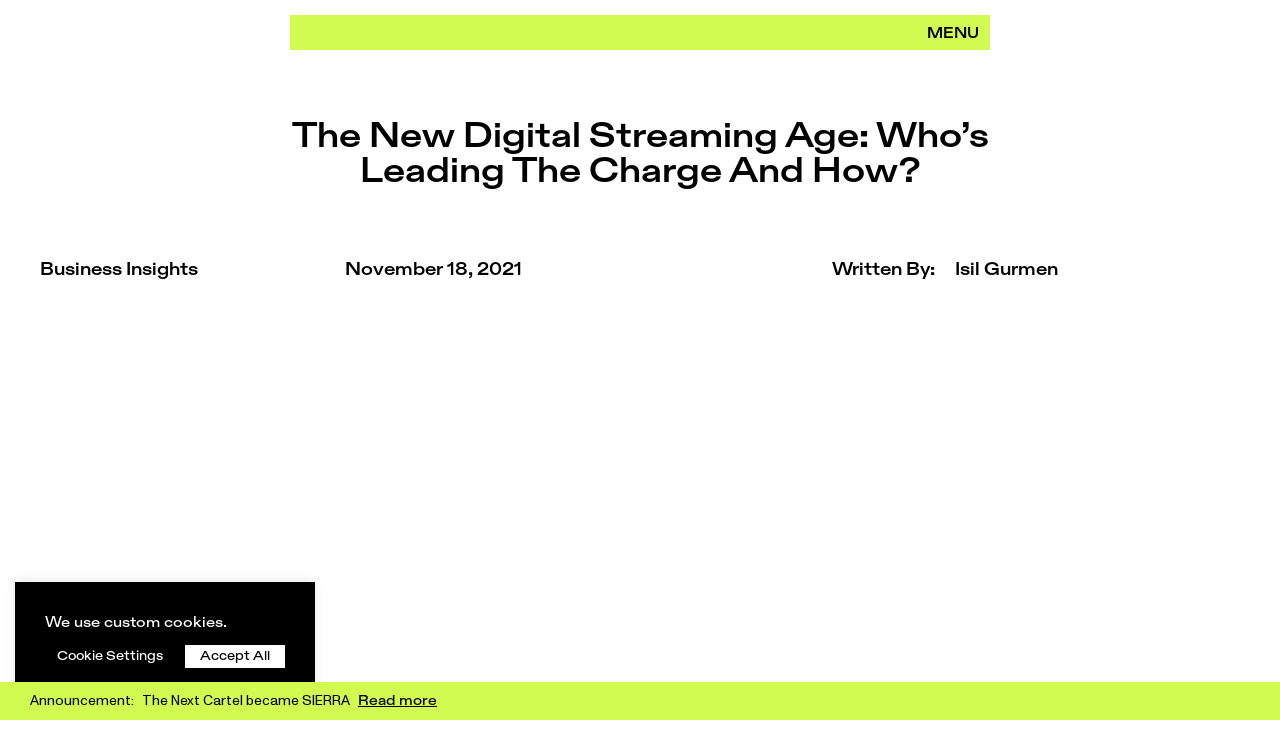

--- FILE ---
content_type: text/html; charset=UTF-8
request_url: https://thenextcartel.com/observatory/the-new-digital-streaming-age-whos-leading-the-charge-and-how/
body_size: 60577
content:
<!DOCTYPE html>
<html lang="en-US">
<head>
<meta charset="UTF-8">
<meta name="viewport" content="width=device-width, initial-scale=1">
	 <link rel="profile" href="https://gmpg.org/xfn/11"> 
	 <link rel="preload" href="https://thenextcartel.com/wp-content/uploads/2022/02/Sequel100Wide-45Wide.woff2" as="font" type="font/woff2" crossorigin><link rel="preload" href="https://thenextcartel.com/wp-content/uploads/2023/11/ABCDiatypeExtended-Medium-Trial.woff2" as="font" type="font/woff2" crossorigin><link rel="preload" href="https://thenextcartel.com/wp-content/uploads/2023/11/ABCDiatypeExtended-Bold-Trial.woff2" as="font" type="font/woff2" crossorigin><link rel="preload" href="https://thenextcartel.com/wp-content/uploads/2023/12/ABCDiatypeExtended-Light-Trial-1.woff" as="font" type="font/woff2" crossorigin><link rel="preload" href="https://thenextcartel.com/wp-content/uploads/2023/11/MonumentGrotesk-Regular.woff2" as="font" type="font/woff2" crossorigin><link rel="preload" href="https://thenextcartel.com/wp-content/uploads/2023/11/MonumentGrotesk-Bold.woff2" as="font" type="font/woff2" crossorigin><link rel="preload" href="https://thenextcartel.com/wp-content/uploads/2022/03/BastardoGroteskish-Regular.woff2" as="font" type="font/woff2" crossorigin><link rel="preload" href="https://thenextcartel.com/wp-content/uploads/2022/03/BastardoGroteskish-Bold.woff2" as="font" type="font/woff2" crossorigin><meta name='robots' content='index, follow, max-image-preview:large, max-snippet:-1, max-video-preview:-1' />

	<!-- This site is optimized with the Yoast SEO plugin v22.6 - https://yoast.com/wordpress/plugins/seo/ -->
	<title>The New Digital Streaming Age: Who&#039;s Leading The Charge And How? | The Next Cartel</title>
	<meta name="description" content="What possibilities does this new age of digital streaming offer? What businesses are leading the charge and how?" />
	<link rel="canonical" href="https://thenextcartel.com/observatory/the-new-digital-streaming-age-whos-leading-the-charge-and-how/" />
	<meta property="og:locale" content="en_US" />
	<meta property="og:type" content="article" />
	<meta property="og:title" content="The New Digital Streaming Age: Who&#039;s Leading The Charge And How? | The Next Cartel" />
	<meta property="og:description" content="What possibilities does this new age of digital streaming offer? What businesses are leading the charge and how?" />
	<meta property="og:url" content="https://thenextcartel.com/observatory/the-new-digital-streaming-age-whos-leading-the-charge-and-how/" />
	<meta property="og:site_name" content="The Next Cartel" />
	<meta property="article:publisher" content="https://m.facebook.com/The-Next-Cartel-103206624753213/" />
	<meta property="article:published_time" content="2021-11-18T11:59:46+00:00" />
	<meta property="article:modified_time" content="2022-05-12T15:10:24+00:00" />
	<meta property="og:image" content="https://thenextcartel.com/wp-content/uploads/2021/11/rr.jpeg" />
	<meta property="og:image:width" content="1280" />
	<meta property="og:image:height" content="854" />
	<meta property="og:image:type" content="image/jpeg" />
	<meta name="author" content="Isil Gurmen" />
	<meta name="twitter:card" content="summary_large_image" />
	<meta name="twitter:creator" content="@thenextcartel" />
	<meta name="twitter:site" content="@thenextcartel" />
	<meta name="twitter:label1" content="Written by" />
	<meta name="twitter:data1" content="Isil Gurmen" />
	<meta name="twitter:label2" content="Est. reading time" />
	<meta name="twitter:data2" content="6 minutes" />
	<script type="application/ld+json" class="yoast-schema-graph">{"@context":"https://schema.org","@graph":[{"@type":"Article","@id":"https://thenextcartel.com/observatory/the-new-digital-streaming-age-whos-leading-the-charge-and-how/#article","isPartOf":{"@id":"https://thenextcartel.com/observatory/the-new-digital-streaming-age-whos-leading-the-charge-and-how/"},"author":{"name":"Isil Gurmen","@id":"https://thenextcartel.com/#/schema/person/a17e68daccc5b1e5f3d0d094f601a069"},"headline":"The New Digital Streaming Age: Who&#8217;s Leading The Charge And How?","datePublished":"2021-11-18T11:59:46+00:00","dateModified":"2022-05-12T15:10:24+00:00","mainEntityOfPage":{"@id":"https://thenextcartel.com/observatory/the-new-digital-streaming-age-whos-leading-the-charge-and-how/"},"wordCount":1091,"publisher":{"@id":"https://thenextcartel.com/#organization"},"image":{"@id":"https://thenextcartel.com/observatory/the-new-digital-streaming-age-whos-leading-the-charge-and-how/#primaryimage"},"thumbnailUrl":"https://thenextcartel.com/wp-content/uploads/2021/11/rr.jpeg","keywords":["Business Insights","Lifestyle","Music","Tech"],"articleSection":["Business Insights"],"inLanguage":"en-US"},{"@type":"WebPage","@id":"https://thenextcartel.com/observatory/the-new-digital-streaming-age-whos-leading-the-charge-and-how/","url":"https://thenextcartel.com/observatory/the-new-digital-streaming-age-whos-leading-the-charge-and-how/","name":"The New Digital Streaming Age: Who's Leading The Charge And How? | The Next Cartel","isPartOf":{"@id":"https://thenextcartel.com/#website"},"primaryImageOfPage":{"@id":"https://thenextcartel.com/observatory/the-new-digital-streaming-age-whos-leading-the-charge-and-how/#primaryimage"},"image":{"@id":"https://thenextcartel.com/observatory/the-new-digital-streaming-age-whos-leading-the-charge-and-how/#primaryimage"},"thumbnailUrl":"https://thenextcartel.com/wp-content/uploads/2021/11/rr.jpeg","datePublished":"2021-11-18T11:59:46+00:00","dateModified":"2022-05-12T15:10:24+00:00","description":"What possibilities does this new age of digital streaming offer? What businesses are leading the charge and how?","inLanguage":"en-US","potentialAction":[{"@type":"ReadAction","target":["https://thenextcartel.com/observatory/the-new-digital-streaming-age-whos-leading-the-charge-and-how/"]}]},{"@type":"ImageObject","inLanguage":"en-US","@id":"https://thenextcartel.com/observatory/the-new-digital-streaming-age-whos-leading-the-charge-and-how/#primaryimage","url":"https://thenextcartel.com/wp-content/uploads/2021/11/rr.jpeg","contentUrl":"https://thenextcartel.com/wp-content/uploads/2021/11/rr.jpeg","width":1280,"height":854},{"@type":"WebSite","@id":"https://thenextcartel.com/#website","url":"https://thenextcartel.com/","name":"The Next Cartel","description":"","publisher":{"@id":"https://thenextcartel.com/#organization"},"potentialAction":[{"@type":"SearchAction","target":{"@type":"EntryPoint","urlTemplate":"https://thenextcartel.com/?s={search_term_string}"},"query-input":"required name=search_term_string"}],"inLanguage":"en-US"},{"@type":"Organization","@id":"https://thenextcartel.com/#organization","name":"The Next Cartel","url":"https://thenextcartel.com/","logo":{"@type":"ImageObject","inLanguage":"en-US","@id":"https://thenextcartel.com/#/schema/logo/image/","url":"https://thenextcartel.com/wp-content/uploads/2022/05/Logo-Main-Horizontal-7.svg","contentUrl":"https://thenextcartel.com/wp-content/uploads/2022/05/Logo-Main-Horizontal-7.svg","width":409,"height":48,"caption":"The Next Cartel"},"image":{"@id":"https://thenextcartel.com/#/schema/logo/image/"},"sameAs":["https://m.facebook.com/The-Next-Cartel-103206624753213/","https://x.com/thenextcartel","https://www.instagram.com/thenextcartel/","https://www.linkedin.com/company/the-next-cartel/"]},{"@type":"Person","@id":"https://thenextcartel.com/#/schema/person/a17e68daccc5b1e5f3d0d094f601a069","name":"Isil Gurmen","image":{"@type":"ImageObject","inLanguage":"en-US","@id":"https://thenextcartel.com/#/schema/person/image/","url":"https://secure.gravatar.com/avatar/bcbcd8e4aa56a629dc890f2aba3b2192?s=96&d=mm&r=g","contentUrl":"https://secure.gravatar.com/avatar/bcbcd8e4aa56a629dc890f2aba3b2192?s=96&d=mm&r=g","caption":"Isil Gurmen"},"url":"https://thenextcartel.com/observatory/author/isil-gurmen/"}]}</script>
	<!-- / Yoast SEO plugin. -->


<link rel='dns-prefetch' href='//static.klaviyo.com' />
<link rel="alternate" type="application/rss+xml" title="The Next Cartel &raquo; Feed" href="https://thenextcartel.com/feed/" />
<link rel="alternate" type="application/rss+xml" title="The Next Cartel &raquo; Comments Feed" href="https://thenextcartel.com/comments/feed/" />
<script>
window._wpemojiSettings = {"baseUrl":"https:\/\/s.w.org\/images\/core\/emoji\/14.0.0\/72x72\/","ext":".png","svgUrl":"https:\/\/s.w.org\/images\/core\/emoji\/14.0.0\/svg\/","svgExt":".svg","source":{"concatemoji":"https:\/\/thenextcartel.com\/wp-includes\/js\/wp-emoji-release.min.js?ver=6.3.7"}};
/*! This file is auto-generated */
!function(i,n){var o,s,e;function c(e){try{var t={supportTests:e,timestamp:(new Date).valueOf()};sessionStorage.setItem(o,JSON.stringify(t))}catch(e){}}function p(e,t,n){e.clearRect(0,0,e.canvas.width,e.canvas.height),e.fillText(t,0,0);var t=new Uint32Array(e.getImageData(0,0,e.canvas.width,e.canvas.height).data),r=(e.clearRect(0,0,e.canvas.width,e.canvas.height),e.fillText(n,0,0),new Uint32Array(e.getImageData(0,0,e.canvas.width,e.canvas.height).data));return t.every(function(e,t){return e===r[t]})}function u(e,t,n){switch(t){case"flag":return n(e,"\ud83c\udff3\ufe0f\u200d\u26a7\ufe0f","\ud83c\udff3\ufe0f\u200b\u26a7\ufe0f")?!1:!n(e,"\ud83c\uddfa\ud83c\uddf3","\ud83c\uddfa\u200b\ud83c\uddf3")&&!n(e,"\ud83c\udff4\udb40\udc67\udb40\udc62\udb40\udc65\udb40\udc6e\udb40\udc67\udb40\udc7f","\ud83c\udff4\u200b\udb40\udc67\u200b\udb40\udc62\u200b\udb40\udc65\u200b\udb40\udc6e\u200b\udb40\udc67\u200b\udb40\udc7f");case"emoji":return!n(e,"\ud83e\udef1\ud83c\udffb\u200d\ud83e\udef2\ud83c\udfff","\ud83e\udef1\ud83c\udffb\u200b\ud83e\udef2\ud83c\udfff")}return!1}function f(e,t,n){var r="undefined"!=typeof WorkerGlobalScope&&self instanceof WorkerGlobalScope?new OffscreenCanvas(300,150):i.createElement("canvas"),a=r.getContext("2d",{willReadFrequently:!0}),o=(a.textBaseline="top",a.font="600 32px Arial",{});return e.forEach(function(e){o[e]=t(a,e,n)}),o}function t(e){var t=i.createElement("script");t.src=e,t.defer=!0,i.head.appendChild(t)}"undefined"!=typeof Promise&&(o="wpEmojiSettingsSupports",s=["flag","emoji"],n.supports={everything:!0,everythingExceptFlag:!0},e=new Promise(function(e){i.addEventListener("DOMContentLoaded",e,{once:!0})}),new Promise(function(t){var n=function(){try{var e=JSON.parse(sessionStorage.getItem(o));if("object"==typeof e&&"number"==typeof e.timestamp&&(new Date).valueOf()<e.timestamp+604800&&"object"==typeof e.supportTests)return e.supportTests}catch(e){}return null}();if(!n){if("undefined"!=typeof Worker&&"undefined"!=typeof OffscreenCanvas&&"undefined"!=typeof URL&&URL.createObjectURL&&"undefined"!=typeof Blob)try{var e="postMessage("+f.toString()+"("+[JSON.stringify(s),u.toString(),p.toString()].join(",")+"));",r=new Blob([e],{type:"text/javascript"}),a=new Worker(URL.createObjectURL(r),{name:"wpTestEmojiSupports"});return void(a.onmessage=function(e){c(n=e.data),a.terminate(),t(n)})}catch(e){}c(n=f(s,u,p))}t(n)}).then(function(e){for(var t in e)n.supports[t]=e[t],n.supports.everything=n.supports.everything&&n.supports[t],"flag"!==t&&(n.supports.everythingExceptFlag=n.supports.everythingExceptFlag&&n.supports[t]);n.supports.everythingExceptFlag=n.supports.everythingExceptFlag&&!n.supports.flag,n.DOMReady=!1,n.readyCallback=function(){n.DOMReady=!0}}).then(function(){return e}).then(function(){var e;n.supports.everything||(n.readyCallback(),(e=n.source||{}).concatemoji?t(e.concatemoji):e.wpemoji&&e.twemoji&&(t(e.twemoji),t(e.wpemoji)))}))}((window,document),window._wpemojiSettings);
</script>
<style>
img.wp-smiley,
img.emoji {
	display: inline !important;
	border: none !important;
	box-shadow: none !important;
	height: 1em !important;
	width: 1em !important;
	margin: 0 0.07em !important;
	vertical-align: -0.1em !important;
	background: none !important;
	padding: 0 !important;
}
</style>
	
<style id='cf-frontend-style-inline-css'>
@font-face {
	font-family: 'TNCParagraphs';
	font-weight: 400;
	font-display: swap;
	src: url('https://thenextcartel.com/wp-content/uploads/2023/11/MonumentGrotesk-Regular.woff2') format('woff2'),
		url('https://thenextcartel.com/wp-content/uploads/2023/11/MonumentGrotesk-Regular.woff') format('woff'),
		url('https://thenextcartel.com/wp-content/uploads/2023/11/MonumentGrotesk-Regular.otf') format('OpenType');
}
@font-face {
	font-family: 'TNCParagraphs';
	font-weight: 700;
	font-display: swap;
	src: url('https://thenextcartel.com/wp-content/uploads/2023/11/MonumentGrotesk-Bold.woff2') format('woff2'),
		url('https://thenextcartel.com/wp-content/uploads/2023/11/MonumentGrotesk-Bold.woff') format('woff'),
		url('https://thenextcartel.com/wp-content/uploads/2023/11/MonumentGrotesk-Bold.otf') format('OpenType');
}
@font-face {
	font-family: 'TNCHeadlines';
	font-weight: 400;
	font-display: swap;
	src: url('https://thenextcartel.com/wp-content/uploads/2023/11/ABCDiatypeExtended-Medium-Trial.woff2') format('woff2'),
		url('https://thenextcartel.com/wp-content/uploads/2023/11/ABCDiatypeExtended-Medium-Trial.woff') format('woff'),
		url('https://thenextcartel.com/wp-content/uploads/2023/11/ABCDiatypeExtended-Medium-Trial.otf') format('OpenType');
}
@font-face {
	font-family: 'TNCHeadlines';
	font-weight: 700;
	font-display: swap;
	src: url('https://thenextcartel.com/wp-content/uploads/2023/11/ABCDiatypeExtended-Bold-Trial.woff2') format('woff2'),
		url('https://thenextcartel.com/wp-content/uploads/2023/11/ABCDiatypeExtended-Bold-Trial.woff') format('woff'),
		url('https://thenextcartel.com/wp-content/uploads/2023/11/ABCDiatypeExtended-Bold-Trial.otf') format('OpenType');
}
@font-face {
	font-family: 'TNCHeadlines';
	font-weight: 300;
	font-display: swap;
	src: url('https://thenextcartel.com/wp-content/uploads/2023/12/ABCDiatypeExtended-Light-Trial-1.woff') format('woff');
}
@font-face {
	font-family: 'TheNextCartelIntro';
	font-weight: 400;
	font-display: auto;
	src: url('https://thenextcartel.com/wp-content/uploads/2022/02/Sequel100Wide-45Wide.woff2') format('woff2'),
		url('https://thenextcartel.com/wp-content/uploads/2022/02/Sequel100Wide-45Wide.woff') format('woff'),
		url('https://thenextcartel.com/wp-content/uploads/2022/02/Sequel100Wide-45Wide.ttf') format('truetype'),
		url('https://thenextcartel.com/wp-content/uploads/2022/02/Sequel100Wide-45Wide.eot?#iefix') format('embedded-opentype');
}
@font-face {
	font-family: 'TheNextCartel';
	font-weight: 400;
	font-display: swap;
	src: url('https://thenextcartel.com/wp-content/uploads/2022/03/BastardoGroteskish-Regular.woff2') format('woff2'),
		url('https://thenextcartel.com/wp-content/uploads/2022/03/BastardoGroteskish-Regular.woff') format('woff'),
		url('https://thenextcartel.com/wp-content/uploads/2022/03/BastardoGroteskish-Regular.ttf') format('truetype'),
		url('https://thenextcartel.com/wp-content/uploads/2022/03/BastardoGroteskish-Regular.eot?#iefix') format('embedded-opentype'),
		url('https://thenextcartel.com/wp-content/uploads/2022/03/BastardoGroteskish-Regular.svg') format('svg');
}
@font-face {
	font-family: 'TheNextCartel';
	font-weight: 700;
	font-display: swap;
	src: url('https://thenextcartel.com/wp-content/uploads/2022/03/BastardoGroteskish-Bold.woff2') format('woff2'),
		url('https://thenextcartel.com/wp-content/uploads/2022/03/BastardoGroteskish-Bold.woff') format('woff'),
		url('https://thenextcartel.com/wp-content/uploads/2022/03/BastardoGroteskish-Bold.ttf') format('truetype'),
		url('https://thenextcartel.com/wp-content/uploads/2022/03/BastardoGroteskish-Bold.eot?#iefix') format('embedded-opentype'),
		url('https://thenextcartel.com/wp-content/uploads/2022/03/BastardoGroteskish-Bold.svg') format('svg');
}
</style>
<link rel='stylesheet' id='astra-theme-css-css' href='https://thenextcartel.com/wp-content/themes/astra/assets/css/minified/main.min.css?ver=4.5.1' media='all' />
<style id='astra-theme-css-inline-css'>
.ast-no-sidebar .entry-content .alignfull {margin-left: calc( -50vw + 50%);margin-right: calc( -50vw + 50%);max-width: 100vw;width: 100vw;}.ast-no-sidebar .entry-content .alignwide {margin-left: calc(-41vw + 50%);margin-right: calc(-41vw + 50%);max-width: unset;width: unset;}.ast-no-sidebar .entry-content .alignfull .alignfull,.ast-no-sidebar .entry-content .alignfull .alignwide,.ast-no-sidebar .entry-content .alignwide .alignfull,.ast-no-sidebar .entry-content .alignwide .alignwide,.ast-no-sidebar .entry-content .wp-block-column .alignfull,.ast-no-sidebar .entry-content .wp-block-column .alignwide{width: 100%;margin-left: auto;margin-right: auto;}.wp-block-gallery,.blocks-gallery-grid {margin: 0;}.wp-block-separator {max-width: 100px;}.wp-block-separator.is-style-wide,.wp-block-separator.is-style-dots {max-width: none;}.entry-content .has-2-columns .wp-block-column:first-child {padding-right: 10px;}.entry-content .has-2-columns .wp-block-column:last-child {padding-left: 10px;}@media (max-width: 782px) {.entry-content .wp-block-columns .wp-block-column {flex-basis: 100%;}.entry-content .has-2-columns .wp-block-column:first-child {padding-right: 0;}.entry-content .has-2-columns .wp-block-column:last-child {padding-left: 0;}}body .entry-content .wp-block-latest-posts {margin-left: 0;}body .entry-content .wp-block-latest-posts li {list-style: none;}.ast-no-sidebar .ast-container .entry-content .wp-block-latest-posts {margin-left: 0;}.ast-header-break-point .entry-content .alignwide {margin-left: auto;margin-right: auto;}.entry-content .blocks-gallery-item img {margin-bottom: auto;}.wp-block-pullquote {border-top: 4px solid #555d66;border-bottom: 4px solid #555d66;color: #40464d;}:root{--ast-container-default-xlg-padding:6.67em;--ast-container-default-lg-padding:5.67em;--ast-container-default-slg-padding:4.34em;--ast-container-default-md-padding:3.34em;--ast-container-default-sm-padding:6.67em;--ast-container-default-xs-padding:2.4em;--ast-container-default-xxs-padding:1.4em;--ast-code-block-background:#EEEEEE;--ast-comment-inputs-background:#FAFAFA;}html{font-size:93.75%;}a,.page-title{color:#3c3c3c;}a:hover,a:focus{color:var(--ast-global-color-1);}body,button,input,select,textarea,.ast-button,.ast-custom-button{font-family:-apple-system,BlinkMacSystemFont,Segoe UI,Roboto,Oxygen-Sans,Ubuntu,Cantarell,Helvetica Neue,sans-serif;font-weight:inherit;font-size:15px;font-size:1rem;line-height:1.6em;}blockquote{color:#000000;}h1,.entry-content h1,h2,.entry-content h2,h3,.entry-content h3,h4,.entry-content h4,h5,.entry-content h5,h6,.entry-content h6,.site-title,.site-title a{font-weight:600;}.site-title{font-size:35px;font-size:2.3333333333333rem;display:block;}.site-header .site-description{font-size:15px;font-size:1rem;display:none;}.entry-title{font-size:30px;font-size:2rem;}h1,.entry-content h1{font-size:40px;font-size:2.6666666666667rem;font-weight:600;line-height:1.4em;}h2,.entry-content h2{font-size:30px;font-size:2rem;font-weight:600;line-height:1.25em;}h3,.entry-content h3{font-size:25px;font-size:1.6666666666667rem;font-weight:600;line-height:1.2em;}h4,.entry-content h4{font-size:20px;font-size:1.3333333333333rem;line-height:1.2em;font-weight:600;}h5,.entry-content h5{font-size:18px;font-size:1.2rem;line-height:1.2em;font-weight:600;}h6,.entry-content h6{font-size:15px;font-size:1rem;line-height:1.25em;font-weight:600;}::selection{background-color:#000000;color:#ffffff;}body,h1,.entry-title a,.entry-content h1,h2,.entry-content h2,h3,.entry-content h3,h4,.entry-content h4,h5,.entry-content h5,h6,.entry-content h6{color:#000000;}.tagcloud a:hover,.tagcloud a:focus,.tagcloud a.current-item{color:#ffffff;border-color:#3c3c3c;background-color:#3c3c3c;}input:focus,input[type="text"]:focus,input[type="email"]:focus,input[type="url"]:focus,input[type="password"]:focus,input[type="reset"]:focus,input[type="search"]:focus,textarea:focus{border-color:#3c3c3c;}input[type="radio"]:checked,input[type=reset],input[type="checkbox"]:checked,input[type="checkbox"]:hover:checked,input[type="checkbox"]:focus:checked,input[type=range]::-webkit-slider-thumb{border-color:#3c3c3c;background-color:#3c3c3c;box-shadow:none;}.site-footer a:hover + .post-count,.site-footer a:focus + .post-count{background:#3c3c3c;border-color:#3c3c3c;}.single .nav-links .nav-previous,.single .nav-links .nav-next{color:#3c3c3c;}.entry-meta,.entry-meta *{line-height:1.45;color:#3c3c3c;}.entry-meta a:hover,.entry-meta a:hover *,.entry-meta a:focus,.entry-meta a:focus *,.page-links > .page-link,.page-links .page-link:hover,.post-navigation a:hover{color:var(--ast-global-color-1);}#cat option,.secondary .calendar_wrap thead a,.secondary .calendar_wrap thead a:visited{color:#3c3c3c;}.secondary .calendar_wrap #today,.ast-progress-val span{background:#3c3c3c;}.secondary a:hover + .post-count,.secondary a:focus + .post-count{background:#3c3c3c;border-color:#3c3c3c;}.calendar_wrap #today > a{color:#ffffff;}.page-links .page-link,.single .post-navigation a{color:#3c3c3c;}.ast-search-menu-icon .search-form button.search-submit{padding:0 4px;}.ast-search-menu-icon form.search-form{padding-right:0;}.ast-search-menu-icon.slide-search input.search-field{width:0;}.ast-header-search .ast-search-menu-icon.ast-dropdown-active .search-form,.ast-header-search .ast-search-menu-icon.ast-dropdown-active .search-field:focus{border-color:var(--ast-global-color-0);transition:all 0.2s;}.search-form input.search-field:focus{outline:none;}.ast-archive-title{color:#000000;}.widget-title,.widget .wp-block-heading{font-size:21px;font-size:1.4rem;color:#000000;}.ast-single-post .entry-content a,.ast-comment-content a:not(.ast-comment-edit-reply-wrap a){text-decoration:underline;}.ast-single-post .wp-block-button .wp-block-button__link,.ast-single-post .elementor-button-wrapper .elementor-button,.ast-single-post .entry-content .uagb-tab a,.ast-single-post .entry-content .uagb-ifb-cta a,.ast-single-post .entry-content .wp-block-uagb-buttons a,.ast-single-post .entry-content .uabb-module-content a,.ast-single-post .entry-content .uagb-post-grid a,.ast-single-post .entry-content .uagb-timeline a,.ast-single-post .entry-content .uagb-toc__wrap a,.ast-single-post .entry-content .uagb-taxomony-box a,.ast-single-post .entry-content .woocommerce a,.entry-content .wp-block-latest-posts > li > a,.ast-single-post .entry-content .wp-block-file__button,li.ast-post-filter-single,.ast-single-post .wp-block-buttons .wp-block-button.is-style-outline .wp-block-button__link{text-decoration:none;}a:focus-visible,.ast-menu-toggle:focus-visible,.site .skip-link:focus-visible,.wp-block-loginout input:focus-visible,.wp-block-search.wp-block-search__button-inside .wp-block-search__inside-wrapper,.ast-header-navigation-arrow:focus-visible,.woocommerce .wc-proceed-to-checkout > .checkout-button:focus-visible,.woocommerce .woocommerce-MyAccount-navigation ul li a:focus-visible,.ast-orders-table__row .ast-orders-table__cell:focus-visible,.woocommerce .woocommerce-order-details .order-again > .button:focus-visible,.woocommerce .woocommerce-message a.button.wc-forward:focus-visible,.woocommerce #minus_qty:focus-visible,.woocommerce #plus_qty:focus-visible,a#ast-apply-coupon:focus-visible,.woocommerce .woocommerce-info a:focus-visible,.woocommerce .astra-shop-summary-wrap a:focus-visible,.woocommerce a.wc-forward:focus-visible,#ast-apply-coupon:focus-visible,.woocommerce-js .woocommerce-mini-cart-item a.remove:focus-visible{outline-style:dotted;outline-color:inherit;outline-width:thin;border-color:transparent;}input:focus,input[type="text"]:focus,input[type="email"]:focus,input[type="url"]:focus,input[type="password"]:focus,input[type="reset"]:focus,input[type="number"]:focus,textarea:focus,.wp-block-search__input:focus,[data-section="section-header-mobile-trigger"] .ast-button-wrap .ast-mobile-menu-trigger-minimal:focus,.ast-mobile-popup-drawer.active .menu-toggle-close:focus,.woocommerce-ordering select.orderby:focus,#ast-scroll-top:focus,#coupon_code:focus,.woocommerce-page #comment:focus,.woocommerce #reviews #respond input#submit:focus,.woocommerce a.add_to_cart_button:focus,.woocommerce .button.single_add_to_cart_button:focus,.woocommerce .woocommerce-cart-form button:focus,.woocommerce .woocommerce-cart-form__cart-item .quantity .qty:focus,.woocommerce .woocommerce-billing-fields .woocommerce-billing-fields__field-wrapper .woocommerce-input-wrapper > .input-text:focus,.woocommerce #order_comments:focus,.woocommerce #place_order:focus,.woocommerce .woocommerce-address-fields .woocommerce-address-fields__field-wrapper .woocommerce-input-wrapper > .input-text:focus,.woocommerce .woocommerce-MyAccount-content form button:focus,.woocommerce .woocommerce-MyAccount-content .woocommerce-EditAccountForm .woocommerce-form-row .woocommerce-Input.input-text:focus,.woocommerce .ast-woocommerce-container .woocommerce-pagination ul.page-numbers li a:focus,body #content .woocommerce form .form-row .select2-container--default .select2-selection--single:focus,#ast-coupon-code:focus,.woocommerce.woocommerce-js .quantity input[type=number]:focus,.woocommerce-js .woocommerce-mini-cart-item .quantity input[type=number]:focus,.woocommerce p#ast-coupon-trigger:focus{border-style:dotted;border-color:inherit;border-width:thin;outline-color:transparent;}.ast-logo-title-inline .site-logo-img{padding-right:1em;}.ast-page-builder-template .hentry {margin: 0;}.ast-page-builder-template .site-content > .ast-container {max-width: 100%;padding: 0;}.ast-page-builder-template .site-content #primary {padding: 0;margin: 0;}.ast-page-builder-template .no-results {text-align: center;margin: 4em auto;}.ast-page-builder-template .ast-pagination {padding: 2em;}.ast-page-builder-template .entry-header.ast-no-title.ast-no-thumbnail {margin-top: 0;}.ast-page-builder-template .entry-header.ast-header-without-markup {margin-top: 0;margin-bottom: 0;}.ast-page-builder-template .entry-header.ast-no-title.ast-no-meta {margin-bottom: 0;}.ast-page-builder-template.single .post-navigation {padding-bottom: 2em;}.ast-page-builder-template.single-post .site-content > .ast-container {max-width: 100%;}.ast-page-builder-template .entry-header {margin-top: 4em;margin-left: auto;margin-right: auto;padding-left: 20px;padding-right: 20px;}.single.ast-page-builder-template .entry-header {padding-left: 20px;padding-right: 20px;}.ast-page-builder-template .ast-archive-description {margin: 4em auto 0;padding-left: 20px;padding-right: 20px;}@media (max-width:921px){#ast-desktop-header{display:none;}}@media (min-width:922px){#ast-mobile-header{display:none;}}.wp-block-buttons.aligncenter{justify-content:center;}@media (max-width:921px){.ast-theme-transparent-header #primary,.ast-theme-transparent-header #secondary{padding:0;}}@media (max-width:921px){.ast-plain-container.ast-no-sidebar #primary{padding:0;}}.ast-plain-container.ast-no-sidebar #primary{margin-top:0;margin-bottom:0;}@media (min-width:1200px){.wp-block-group .has-background{padding:20px;}}@media (min-width:1200px){.wp-block-cover-image.alignwide .wp-block-cover__inner-container,.wp-block-cover.alignwide .wp-block-cover__inner-container,.wp-block-cover-image.alignfull .wp-block-cover__inner-container,.wp-block-cover.alignfull .wp-block-cover__inner-container{width:100%;}}.wp-block-columns{margin-bottom:unset;}.wp-block-image.size-full{margin:2rem 0;}.wp-block-separator.has-background{padding:0;}.wp-block-gallery{margin-bottom:1.6em;}.wp-block-group{padding-top:4em;padding-bottom:4em;}.wp-block-group__inner-container .wp-block-columns:last-child,.wp-block-group__inner-container :last-child,.wp-block-table table{margin-bottom:0;}.blocks-gallery-grid{width:100%;}.wp-block-navigation-link__content{padding:5px 0;}.wp-block-group .wp-block-group .has-text-align-center,.wp-block-group .wp-block-column .has-text-align-center{max-width:100%;}.has-text-align-center{margin:0 auto;}@media (max-width:1200px){.wp-block-group{padding:3em;}.wp-block-group .wp-block-group{padding:1.5em;}.wp-block-columns,.wp-block-column{margin:1rem 0;}}@media (min-width:921px){.wp-block-columns .wp-block-group{padding:2em;}}@media (max-width:544px){.wp-block-cover-image .wp-block-cover__inner-container,.wp-block-cover .wp-block-cover__inner-container{width:unset;}.wp-block-cover,.wp-block-cover-image{padding:2em 0;}.wp-block-group,.wp-block-cover{padding:2em;}.wp-block-media-text__media img,.wp-block-media-text__media video{width:unset;max-width:100%;}.wp-block-media-text.has-background .wp-block-media-text__content{padding:1em;}}.wp-block-image.aligncenter{margin-left:auto;margin-right:auto;}.wp-block-table.aligncenter{margin-left:auto;margin-right:auto;}@media (min-width:544px){.entry-content .wp-block-media-text.has-media-on-the-right .wp-block-media-text__content{padding:0 8% 0 0;}.entry-content .wp-block-media-text .wp-block-media-text__content{padding:0 0 0 8%;}.ast-plain-container .site-content .entry-content .has-custom-content-position.is-position-bottom-left > *,.ast-plain-container .site-content .entry-content .has-custom-content-position.is-position-bottom-right > *,.ast-plain-container .site-content .entry-content .has-custom-content-position.is-position-top-left > *,.ast-plain-container .site-content .entry-content .has-custom-content-position.is-position-top-right > *,.ast-plain-container .site-content .entry-content .has-custom-content-position.is-position-center-right > *,.ast-plain-container .site-content .entry-content .has-custom-content-position.is-position-center-left > *{margin:0;}}@media (max-width:544px){.entry-content .wp-block-media-text .wp-block-media-text__content{padding:8% 0;}.wp-block-media-text .wp-block-media-text__media img{width:auto;max-width:100%;}}.wp-block-button.is-style-outline .wp-block-button__link{border-color:#000000;}div.wp-block-button.is-style-outline > .wp-block-button__link:not(.has-text-color),div.wp-block-button.wp-block-button__link.is-style-outline:not(.has-text-color){color:#000000;}.wp-block-button.is-style-outline .wp-block-button__link:hover,.wp-block-buttons .wp-block-button.is-style-outline .wp-block-button__link:focus,.wp-block-buttons .wp-block-button.is-style-outline > .wp-block-button__link:not(.has-text-color):hover,.wp-block-buttons .wp-block-button.wp-block-button__link.is-style-outline:not(.has-text-color):hover{color:#ffffff;background-color:var(--ast-global-color-1);border-color:var(--ast-global-color-1);}.post-page-numbers.current .page-link,.ast-pagination .page-numbers.current{color:#ffffff;border-color:#000000;background-color:#000000;border-radius:2px;}@media (min-width:544px){.entry-content > .alignleft{margin-right:20px;}.entry-content > .alignright{margin-left:20px;}}.wp-block-button.is-style-outline .wp-block-button__link,.ast-outline-button{border-color:#000000;font-family:inherit;font-weight:700;line-height:1em;border-top-left-radius:inherit;border-top-right-radius:inherit;border-bottom-right-radius:inherit;border-bottom-left-radius:inherit;background-color:transparent;}.wp-block-buttons .wp-block-button.is-style-outline > .wp-block-button__link:not(.has-text-color),.wp-block-buttons .wp-block-button.wp-block-button__link.is-style-outline:not(.has-text-color),.ast-outline-button{color:#000000;}.wp-block-button.is-style-outline .wp-block-button__link:hover,.wp-block-buttons .wp-block-button.is-style-outline .wp-block-button__link:focus,.wp-block-buttons .wp-block-button.is-style-outline > .wp-block-button__link:not(.has-text-color):hover,.wp-block-buttons .wp-block-button.wp-block-button__link.is-style-outline:not(.has-text-color):hover,.ast-outline-button:hover,.ast-outline-button:focus{color:#ffffff;background-color:var(--ast-global-color-1);border-color:var(--ast-global-color-1);}.entry-content[ast-blocks-layout] > figure{margin-bottom:1em;}h1.widget-title{font-weight:600;}h2.widget-title{font-weight:600;}h3.widget-title{font-weight:600;}@media (max-width:921px){.ast-separate-container #primary,.ast-separate-container #secondary{padding:1.5em 0;}#primary,#secondary{padding:1.5em 0;margin:0;}.ast-left-sidebar #content > .ast-container{display:flex;flex-direction:column-reverse;width:100%;}.ast-separate-container .ast-article-post,.ast-separate-container .ast-article-single{padding:1.5em 2.14em;}.ast-author-box img.avatar{margin:20px 0 0 0;}}@media (min-width:922px){.ast-separate-container.ast-right-sidebar #primary,.ast-separate-container.ast-left-sidebar #primary{border:0;}.search-no-results.ast-separate-container #primary{margin-bottom:4em;}}.elementor-button-wrapper .elementor-button{border-style:solid;text-decoration:none;border-top-width:0px;border-right-width:0px;border-left-width:0px;border-bottom-width:0px;}body .elementor-button.elementor-size-sm,body .elementor-button.elementor-size-xs,body .elementor-button.elementor-size-md,body .elementor-button.elementor-size-lg,body .elementor-button.elementor-size-xl,body .elementor-button{border-top-left-radius:inherit;border-top-right-radius:inherit;border-bottom-right-radius:inherit;border-bottom-left-radius:inherit;padding-top:15px;padding-right:30px;padding-bottom:15px;padding-left:30px;}@media (max-width:921px){.elementor-button-wrapper .elementor-button.elementor-size-sm,.elementor-button-wrapper .elementor-button.elementor-size-xs,.elementor-button-wrapper .elementor-button.elementor-size-md,.elementor-button-wrapper .elementor-button.elementor-size-lg,.elementor-button-wrapper .elementor-button.elementor-size-xl,.elementor-button-wrapper .elementor-button{padding-top:14px;padding-right:28px;padding-bottom:14px;padding-left:28px;}}@media (max-width:544px){.elementor-button-wrapper .elementor-button.elementor-size-sm,.elementor-button-wrapper .elementor-button.elementor-size-xs,.elementor-button-wrapper .elementor-button.elementor-size-md,.elementor-button-wrapper .elementor-button.elementor-size-lg,.elementor-button-wrapper .elementor-button.elementor-size-xl,.elementor-button-wrapper .elementor-button{padding-top:12px;padding-right:24px;padding-bottom:12px;padding-left:24px;}}.elementor-button-wrapper .elementor-button{border-color:#000000;background-color:#000000;}.elementor-button-wrapper .elementor-button:hover,.elementor-button-wrapper .elementor-button:focus{color:#ffffff;background-color:var(--ast-global-color-1);border-color:var(--ast-global-color-1);}.wp-block-button .wp-block-button__link ,.elementor-button-wrapper .elementor-button,.elementor-button-wrapper .elementor-button:visited{color:#ffffff;}.elementor-button-wrapper .elementor-button{font-weight:700;line-height:1em;}.wp-block-button .wp-block-button__link:hover,.wp-block-button .wp-block-button__link:focus{color:#ffffff;background-color:var(--ast-global-color-1);border-color:var(--ast-global-color-1);}.elementor-widget-heading h1.elementor-heading-title{line-height:1.4em;}.elementor-widget-heading h2.elementor-heading-title{line-height:1.25em;}.elementor-widget-heading h3.elementor-heading-title{line-height:1.2em;}.elementor-widget-heading h4.elementor-heading-title{line-height:1.2em;}.elementor-widget-heading h5.elementor-heading-title{line-height:1.2em;}.elementor-widget-heading h6.elementor-heading-title{line-height:1.25em;}.wp-block-button .wp-block-button__link{border-style:solid;border-top-width:0px;border-right-width:0px;border-left-width:0px;border-bottom-width:0px;border-color:#000000;background-color:#000000;color:#ffffff;font-family:inherit;font-weight:700;line-height:1em;border-top-left-radius:inherit;border-top-right-radius:inherit;border-bottom-right-radius:inherit;border-bottom-left-radius:inherit;padding-top:15px;padding-right:30px;padding-bottom:15px;padding-left:30px;}@media (max-width:921px){.wp-block-button .wp-block-button__link{padding-top:14px;padding-right:28px;padding-bottom:14px;padding-left:28px;}}@media (max-width:544px){.wp-block-button .wp-block-button__link{padding-top:12px;padding-right:24px;padding-bottom:12px;padding-left:24px;}}.menu-toggle,button,.ast-button,.ast-custom-button,.button,input#submit,input[type="button"],input[type="submit"],input[type="reset"],form[CLASS*="wp-block-search__"].wp-block-search .wp-block-search__inside-wrapper .wp-block-search__button,body .wp-block-file .wp-block-file__button{border-style:solid;border-top-width:0px;border-right-width:0px;border-left-width:0px;border-bottom-width:0px;color:#ffffff;border-color:#000000;background-color:#000000;padding-top:15px;padding-right:30px;padding-bottom:15px;padding-left:30px;font-family:inherit;font-weight:700;line-height:1em;border-top-left-radius:inherit;border-top-right-radius:inherit;border-bottom-right-radius:inherit;border-bottom-left-radius:inherit;}button:focus,.menu-toggle:hover,button:hover,.ast-button:hover,.ast-custom-button:hover .button:hover,.ast-custom-button:hover ,input[type=reset]:hover,input[type=reset]:focus,input#submit:hover,input#submit:focus,input[type="button"]:hover,input[type="button"]:focus,input[type="submit"]:hover,input[type="submit"]:focus,form[CLASS*="wp-block-search__"].wp-block-search .wp-block-search__inside-wrapper .wp-block-search__button:hover,form[CLASS*="wp-block-search__"].wp-block-search .wp-block-search__inside-wrapper .wp-block-search__button:focus,body .wp-block-file .wp-block-file__button:hover,body .wp-block-file .wp-block-file__button:focus{color:#ffffff;background-color:var(--ast-global-color-1);border-color:var(--ast-global-color-1);}@media (max-width:921px){.menu-toggle,button,.ast-button,.ast-custom-button,.button,input#submit,input[type="button"],input[type="submit"],input[type="reset"],form[CLASS*="wp-block-search__"].wp-block-search .wp-block-search__inside-wrapper .wp-block-search__button,body .wp-block-file .wp-block-file__button{padding-top:14px;padding-right:28px;padding-bottom:14px;padding-left:28px;}}@media (max-width:544px){.menu-toggle,button,.ast-button,.ast-custom-button,.button,input#submit,input[type="button"],input[type="submit"],input[type="reset"],form[CLASS*="wp-block-search__"].wp-block-search .wp-block-search__inside-wrapper .wp-block-search__button,body .wp-block-file .wp-block-file__button{padding-top:12px;padding-right:24px;padding-bottom:12px;padding-left:24px;}}@media (max-width:921px){.ast-mobile-header-stack .main-header-bar .ast-search-menu-icon{display:inline-block;}.ast-header-break-point.ast-header-custom-item-outside .ast-mobile-header-stack .main-header-bar .ast-search-icon{margin:0;}.ast-comment-avatar-wrap img{max-width:2.5em;}.ast-separate-container .ast-comment-list li.depth-1{padding:1.5em 2.14em;}.ast-separate-container .comment-respond{padding:2em 2.14em;}.ast-comment-meta{padding:0 1.8888em 1.3333em;}}@media (min-width:544px){.ast-container{max-width:100%;}}@media (max-width:544px){.ast-separate-container .ast-article-post,.ast-separate-container .ast-article-single,.ast-separate-container .comments-title,.ast-separate-container .ast-archive-description{padding:1.5em 1em;}.ast-separate-container #content .ast-container{padding-left:0.54em;padding-right:0.54em;}.ast-separate-container .ast-comment-list li.depth-1{padding:1.5em 1em;margin-bottom:1.5em;}.ast-separate-container .ast-comment-list .bypostauthor{padding:.5em;}.ast-search-menu-icon.ast-dropdown-active .search-field{width:170px;}}body,.ast-separate-container{background-color:;;background-image:none;;}.entry-content > .wp-block-group,.entry-content > .wp-block-media-text,.entry-content > .wp-block-cover,.entry-content > .wp-block-columns{max-width:58em;width:calc(100% - 4em);margin-left:auto;margin-right:auto;}.entry-content [class*="__inner-container"] > .alignfull{max-width:100%;margin-left:0;margin-right:0;}.entry-content [class*="__inner-container"] > *:not(.alignwide):not(.alignfull):not(.alignleft):not(.alignright){margin-left:auto;margin-right:auto;}.entry-content [class*="__inner-container"] > *:not(.alignwide):not(p):not(.alignfull):not(.alignleft):not(.alignright):not(.is-style-wide):not(iframe){max-width:50rem;width:100%;}@media (min-width:921px){.entry-content > .wp-block-group.alignwide.has-background,.entry-content > .wp-block-group.alignfull.has-background,.entry-content > .wp-block-cover.alignwide,.entry-content > .wp-block-cover.alignfull,.entry-content > .wp-block-columns.has-background.alignwide,.entry-content > .wp-block-columns.has-background.alignfull{margin-top:0;margin-bottom:0;padding:6em 4em;}.entry-content > .wp-block-columns.has-background{margin-bottom:0;}}@media (min-width:1200px){.entry-content .alignfull p{max-width:1200px;}.entry-content .alignfull{max-width:100%;width:100%;}.ast-page-builder-template .entry-content .alignwide,.entry-content [class*="__inner-container"] > .alignwide{max-width:1200px;margin-left:0;margin-right:0;}.entry-content .alignfull [class*="__inner-container"] > .alignwide{max-width:80rem;}}@media (min-width:545px){.site-main .entry-content > .alignwide{margin:0 auto;}.wp-block-group.has-background,.entry-content > .wp-block-cover,.entry-content > .wp-block-columns.has-background{padding:4em;margin-top:0;margin-bottom:0;}.entry-content .wp-block-media-text.alignfull .wp-block-media-text__content,.entry-content .wp-block-media-text.has-background .wp-block-media-text__content{padding:0 8%;}}@media (max-width:921px){.site-title{display:block;}.site-header .site-description{display:none;}.entry-title{font-size:30px;}h1,.entry-content h1{font-size:30px;}h2,.entry-content h2{font-size:25px;}h3,.entry-content h3{font-size:20px;}}@media (max-width:544px){.site-title{display:block;}.site-header .site-description{display:none;}.entry-title{font-size:30px;}h1,.entry-content h1{font-size:30px;}h2,.entry-content h2{font-size:25px;}h3,.entry-content h3{font-size:20px;}}@media (max-width:921px){html{font-size:85.5%;}}@media (max-width:544px){html{font-size:85.5%;}}@media (min-width:922px){.ast-container{max-width:1240px;}}@media (min-width:922px){.site-content .ast-container{display:flex;}}@media (max-width:921px){.site-content .ast-container{flex-direction:column;}}@media (min-width:922px){.main-header-menu .sub-menu .menu-item.ast-left-align-sub-menu:hover > .sub-menu,.main-header-menu .sub-menu .menu-item.ast-left-align-sub-menu.focus > .sub-menu{margin-left:-0px;}}.wp-block-search {margin-bottom: 20px;}.wp-block-site-tagline {margin-top: 20px;}form.wp-block-search .wp-block-search__input,.wp-block-search.wp-block-search__button-inside .wp-block-search__inside-wrapper {border-color: #eaeaea;background: #fafafa;}.wp-block-search.wp-block-search__button-inside .wp-block-search__inside-wrapper .wp-block-search__input:focus,.wp-block-loginout input:focus {outline: thin dotted;}.wp-block-loginout input:focus {border-color: transparent;} form.wp-block-search .wp-block-search__inside-wrapper .wp-block-search__input {padding: 12px;}form.wp-block-search .wp-block-search__button svg {fill: currentColor;width: 20px;height: 20px;}.wp-block-loginout p label {display: block;}.wp-block-loginout p:not(.login-remember):not(.login-submit) input {width: 100%;}.wp-block-loginout .login-remember input {width: 1.1rem;height: 1.1rem;margin: 0 5px 4px 0;vertical-align: middle;}blockquote,cite {font-style: initial;}.wp-block-file {display: flex;align-items: center;flex-wrap: wrap;justify-content: space-between;}.wp-block-pullquote {border: none;}.wp-block-pullquote blockquote::before {content: "\201D";font-family: "Helvetica",sans-serif;display: flex;transform: rotate( 180deg );font-size: 6rem;font-style: normal;line-height: 1;font-weight: bold;align-items: center;justify-content: center;}.has-text-align-right > blockquote::before {justify-content: flex-start;}.has-text-align-left > blockquote::before {justify-content: flex-end;}figure.wp-block-pullquote.is-style-solid-color blockquote {max-width: 100%;text-align: inherit;}blockquote {padding: 0 1.2em 1.2em;}.wp-block-button__link {border: 2px solid currentColor;}body .wp-block-file .wp-block-file__button {text-decoration: none;}ul.wp-block-categories-list.wp-block-categories,ul.wp-block-archives-list.wp-block-archives {list-style-type: none;}ul,ol {margin-left: 20px;}figure.alignright figcaption {text-align: right;}:root .has-ast-global-color-0-color{color:var(--ast-global-color-0);}:root .has-ast-global-color-0-background-color{background-color:var(--ast-global-color-0);}:root .wp-block-button .has-ast-global-color-0-color{color:var(--ast-global-color-0);}:root .wp-block-button .has-ast-global-color-0-background-color{background-color:var(--ast-global-color-0);}:root .has-ast-global-color-1-color{color:var(--ast-global-color-1);}:root .has-ast-global-color-1-background-color{background-color:var(--ast-global-color-1);}:root .wp-block-button .has-ast-global-color-1-color{color:var(--ast-global-color-1);}:root .wp-block-button .has-ast-global-color-1-background-color{background-color:var(--ast-global-color-1);}:root .has-ast-global-color-2-color{color:var(--ast-global-color-2);}:root .has-ast-global-color-2-background-color{background-color:var(--ast-global-color-2);}:root .wp-block-button .has-ast-global-color-2-color{color:var(--ast-global-color-2);}:root .wp-block-button .has-ast-global-color-2-background-color{background-color:var(--ast-global-color-2);}:root .has-ast-global-color-3-color{color:var(--ast-global-color-3);}:root .has-ast-global-color-3-background-color{background-color:var(--ast-global-color-3);}:root .wp-block-button .has-ast-global-color-3-color{color:var(--ast-global-color-3);}:root .wp-block-button .has-ast-global-color-3-background-color{background-color:var(--ast-global-color-3);}:root .has-ast-global-color-4-color{color:var(--ast-global-color-4);}:root .has-ast-global-color-4-background-color{background-color:var(--ast-global-color-4);}:root .wp-block-button .has-ast-global-color-4-color{color:var(--ast-global-color-4);}:root .wp-block-button .has-ast-global-color-4-background-color{background-color:var(--ast-global-color-4);}:root .has-ast-global-color-5-color{color:var(--ast-global-color-5);}:root .has-ast-global-color-5-background-color{background-color:var(--ast-global-color-5);}:root .wp-block-button .has-ast-global-color-5-color{color:var(--ast-global-color-5);}:root .wp-block-button .has-ast-global-color-5-background-color{background-color:var(--ast-global-color-5);}:root .has-ast-global-color-6-color{color:var(--ast-global-color-6);}:root .has-ast-global-color-6-background-color{background-color:var(--ast-global-color-6);}:root .wp-block-button .has-ast-global-color-6-color{color:var(--ast-global-color-6);}:root .wp-block-button .has-ast-global-color-6-background-color{background-color:var(--ast-global-color-6);}:root .has-ast-global-color-7-color{color:var(--ast-global-color-7);}:root .has-ast-global-color-7-background-color{background-color:var(--ast-global-color-7);}:root .wp-block-button .has-ast-global-color-7-color{color:var(--ast-global-color-7);}:root .wp-block-button .has-ast-global-color-7-background-color{background-color:var(--ast-global-color-7);}:root .has-ast-global-color-8-color{color:var(--ast-global-color-8);}:root .has-ast-global-color-8-background-color{background-color:var(--ast-global-color-8);}:root .wp-block-button .has-ast-global-color-8-color{color:var(--ast-global-color-8);}:root .wp-block-button .has-ast-global-color-8-background-color{background-color:var(--ast-global-color-8);}:root{--ast-global-color-0:#0170B9;--ast-global-color-1:#3a3a3a;--ast-global-color-2:#3a3a3a;--ast-global-color-3:#4B4F58;--ast-global-color-4:#F5F5F5;--ast-global-color-5:#FFFFFF;--ast-global-color-6:#F2F5F7;--ast-global-color-7:#424242;--ast-global-color-8:#000000;}:root {--ast-border-color : #dddddd;}.ast-single-entry-banner {-js-display: flex;display: flex;flex-direction: column;justify-content: center;text-align: center;position: relative;background: #eeeeee;}.ast-single-entry-banner[data-banner-layout="layout-1"] {max-width: 1200px;background: inherit;padding: 20px 0;}.ast-single-entry-banner[data-banner-width-type="custom"] {margin: 0 auto;width: 100%;}.ast-single-entry-banner + .site-content .entry-header {margin-bottom: 0;}header.entry-header > *:not(:last-child){margin-bottom:10px;}.ast-archive-entry-banner {-js-display: flex;display: flex;flex-direction: column;justify-content: center;text-align: center;position: relative;background: #eeeeee;}.ast-archive-entry-banner[data-banner-width-type="custom"] {margin: 0 auto;width: 100%;}.ast-archive-entry-banner[data-banner-layout="layout-1"] {background: inherit;padding: 20px 0;text-align: left;}body.archive .ast-archive-description{max-width:1200px;width:100%;text-align:left;padding-top:3em;padding-right:3em;padding-bottom:3em;padding-left:3em;}body.archive .ast-archive-description .ast-archive-title,body.archive .ast-archive-description .ast-archive-title *{font-size:40px;font-size:2.6666666666667rem;}body.archive .ast-archive-description > *:not(:last-child){margin-bottom:10px;}@media (max-width:921px){body.archive .ast-archive-description{text-align:left;}}@media (max-width:544px){body.archive .ast-archive-description{text-align:left;}}.ast-breadcrumbs .trail-browse,.ast-breadcrumbs .trail-items,.ast-breadcrumbs .trail-items li{display:inline-block;margin:0;padding:0;border:none;background:inherit;text-indent:0;text-decoration:none;}.ast-breadcrumbs .trail-browse{font-size:inherit;font-style:inherit;font-weight:inherit;color:inherit;}.ast-breadcrumbs .trail-items{list-style:none;}.trail-items li::after{padding:0 0.3em;content:"\00bb";}.trail-items li:last-of-type::after{display:none;}h1,.entry-content h1,h2,.entry-content h2,h3,.entry-content h3,h4,.entry-content h4,h5,.entry-content h5,h6,.entry-content h6{color:#000000;}.entry-title a{color:#000000;}@media (max-width:921px){.ast-builder-grid-row-container.ast-builder-grid-row-tablet-3-firstrow .ast-builder-grid-row > *:first-child,.ast-builder-grid-row-container.ast-builder-grid-row-tablet-3-lastrow .ast-builder-grid-row > *:last-child{grid-column:1 / -1;}}@media (max-width:544px){.ast-builder-grid-row-container.ast-builder-grid-row-mobile-3-firstrow .ast-builder-grid-row > *:first-child,.ast-builder-grid-row-container.ast-builder-grid-row-mobile-3-lastrow .ast-builder-grid-row > *:last-child{grid-column:1 / -1;}}.ast-builder-layout-element[data-section="title_tagline"]{display:flex;}@media (max-width:921px){.ast-header-break-point .ast-builder-layout-element[data-section="title_tagline"]{display:flex;}}@media (max-width:544px){.ast-header-break-point .ast-builder-layout-element[data-section="title_tagline"]{display:flex;}}.ast-builder-menu-1{font-family:inherit;font-weight:inherit;}.ast-builder-menu-1 .sub-menu,.ast-builder-menu-1 .inline-on-mobile .sub-menu{border-top-width:2px;border-bottom-width:0;border-right-width:0;border-left-width:0;border-color:#000000;border-style:solid;}.ast-builder-menu-1 .main-header-menu > .menu-item > .sub-menu,.ast-builder-menu-1 .main-header-menu > .menu-item > .astra-full-megamenu-wrapper{margin-top:0;}.ast-desktop .ast-builder-menu-1 .main-header-menu > .menu-item > .sub-menu:before,.ast-desktop .ast-builder-menu-1 .main-header-menu > .menu-item > .astra-full-megamenu-wrapper:before{height:calc( 0px + 5px );}.ast-desktop .ast-builder-menu-1 .menu-item .sub-menu .menu-link{border-style:none;}@media (max-width:921px){.ast-header-break-point .ast-builder-menu-1 .menu-item.menu-item-has-children > .ast-menu-toggle{top:0;}.ast-builder-menu-1 .inline-on-mobile .menu-item.menu-item-has-children > .ast-menu-toggle{right:-15px;}.ast-builder-menu-1 .menu-item-has-children > .menu-link:after{content:unset;}.ast-builder-menu-1 .main-header-menu > .menu-item > .sub-menu,.ast-builder-menu-1 .main-header-menu > .menu-item > .astra-full-megamenu-wrapper{margin-top:0;}}@media (max-width:544px){.ast-header-break-point .ast-builder-menu-1 .menu-item.menu-item-has-children > .ast-menu-toggle{top:0;}.ast-builder-menu-1 .main-header-menu > .menu-item > .sub-menu,.ast-builder-menu-1 .main-header-menu > .menu-item > .astra-full-megamenu-wrapper{margin-top:0;}}.ast-builder-menu-1{display:flex;}@media (max-width:921px){.ast-header-break-point .ast-builder-menu-1{display:flex;}}@media (max-width:544px){.ast-header-break-point .ast-builder-menu-1{display:flex;}}.footer-widget-area.widget-area.site-footer-focus-item{width:auto;}.elementor-template-full-width .ast-container{display:block;}.elementor-screen-only,.screen-reader-text,.screen-reader-text span,.ui-helper-hidden-accessible{top:0 !important;}@media (max-width:544px){.elementor-element .elementor-wc-products .woocommerce[class*="columns-"] ul.products li.product{width:auto;margin:0;}.elementor-element .woocommerce .woocommerce-result-count{float:none;}}.ast-header-break-point .main-header-bar{border-bottom-width:1px;}@media (min-width:922px){.main-header-bar{border-bottom-width:1px;}}.main-header-menu .menu-item, #astra-footer-menu .menu-item, .main-header-bar .ast-masthead-custom-menu-items{-js-display:flex;display:flex;-webkit-box-pack:center;-webkit-justify-content:center;-moz-box-pack:center;-ms-flex-pack:center;justify-content:center;-webkit-box-orient:vertical;-webkit-box-direction:normal;-webkit-flex-direction:column;-moz-box-orient:vertical;-moz-box-direction:normal;-ms-flex-direction:column;flex-direction:column;}.main-header-menu > .menu-item > .menu-link, #astra-footer-menu > .menu-item > .menu-link{height:100%;-webkit-box-align:center;-webkit-align-items:center;-moz-box-align:center;-ms-flex-align:center;align-items:center;-js-display:flex;display:flex;}.ast-header-break-point .main-navigation ul .menu-item .menu-link .icon-arrow:first-of-type svg{top:.2em;margin-top:0px;margin-left:0px;width:.65em;transform:translate(0, -2px) rotateZ(270deg);}.ast-mobile-popup-content .ast-submenu-expanded > .ast-menu-toggle{transform:rotateX(180deg);overflow-y:auto;}.ast-separate-container .blog-layout-1, .ast-separate-container .blog-layout-2, .ast-separate-container .blog-layout-3{background-color:transparent;background-image:none;}.ast-separate-container .ast-article-post{background-color:;;background-image:none;;}@media (max-width:921px){.ast-separate-container .ast-article-post{background-color:var(--ast-global-color-5);;}}@media (max-width:544px){.ast-separate-container .ast-article-post{background-color:var(--ast-global-color-5);;}}.ast-separate-container .ast-article-single:not(.ast-related-post), .ast-separate-container .comments-area .comment-respond,.ast-separate-container .comments-area .ast-comment-list li, .woocommerce.ast-separate-container .ast-woocommerce-container, .ast-separate-container .error-404, .ast-separate-container .no-results, .single.ast-separate-container  .ast-author-meta, .ast-separate-container .related-posts-title-wrapper,.ast-separate-container .comments-count-wrapper, .ast-box-layout.ast-plain-container .site-content,.ast-padded-layout.ast-plain-container .site-content, .ast-separate-container .comments-area .comments-title, .ast-separate-container .ast-archive-description{background-color:;;background-image:none;;}@media (max-width:921px){.ast-separate-container .ast-article-single:not(.ast-related-post), .ast-separate-container .comments-area .comment-respond,.ast-separate-container .comments-area .ast-comment-list li, .woocommerce.ast-separate-container .ast-woocommerce-container, .ast-separate-container .error-404, .ast-separate-container .no-results, .single.ast-separate-container  .ast-author-meta, .ast-separate-container .related-posts-title-wrapper,.ast-separate-container .comments-count-wrapper, .ast-box-layout.ast-plain-container .site-content,.ast-padded-layout.ast-plain-container .site-content, .ast-separate-container .comments-area .comments-title, .ast-separate-container .ast-archive-description{background-color:var(--ast-global-color-5);;}}@media (max-width:544px){.ast-separate-container .ast-article-single:not(.ast-related-post), .ast-separate-container .comments-area .comment-respond,.ast-separate-container .comments-area .ast-comment-list li, .woocommerce.ast-separate-container .ast-woocommerce-container, .ast-separate-container .error-404, .ast-separate-container .no-results, .single.ast-separate-container  .ast-author-meta, .ast-separate-container .related-posts-title-wrapper,.ast-separate-container .comments-count-wrapper, .ast-box-layout.ast-plain-container .site-content,.ast-padded-layout.ast-plain-container .site-content, .ast-separate-container .comments-area .comments-title, .ast-separate-container .ast-archive-description{background-color:var(--ast-global-color-5);;}}.ast-separate-container.ast-two-container #secondary .widget{background-color:;;background-image:none;;}@media (max-width:921px){.ast-separate-container.ast-two-container #secondary .widget{background-color:var(--ast-global-color-5);;}}@media (max-width:544px){.ast-separate-container.ast-two-container #secondary .widget{background-color:var(--ast-global-color-5);;}}.ast-mobile-header-content > *,.ast-desktop-header-content > * {padding: 10px 0;height: auto;}.ast-mobile-header-content > *:first-child,.ast-desktop-header-content > *:first-child {padding-top: 10px;}.ast-mobile-header-content > .ast-builder-menu,.ast-desktop-header-content > .ast-builder-menu {padding-top: 0;}.ast-mobile-header-content > *:last-child,.ast-desktop-header-content > *:last-child {padding-bottom: 0;}.ast-mobile-header-content .ast-search-menu-icon.ast-inline-search label,.ast-desktop-header-content .ast-search-menu-icon.ast-inline-search label {width: 100%;}.ast-desktop-header-content .main-header-bar-navigation .ast-submenu-expanded > .ast-menu-toggle::before {transform: rotateX(180deg);}#ast-desktop-header .ast-desktop-header-content,.ast-mobile-header-content .ast-search-icon,.ast-desktop-header-content .ast-search-icon,.ast-mobile-header-wrap .ast-mobile-header-content,.ast-main-header-nav-open.ast-popup-nav-open .ast-mobile-header-wrap .ast-mobile-header-content,.ast-main-header-nav-open.ast-popup-nav-open .ast-desktop-header-content {display: none;}.ast-main-header-nav-open.ast-header-break-point #ast-desktop-header .ast-desktop-header-content,.ast-main-header-nav-open.ast-header-break-point .ast-mobile-header-wrap .ast-mobile-header-content {display: block;}.ast-desktop .ast-desktop-header-content .astra-menu-animation-slide-up > .menu-item > .sub-menu,.ast-desktop .ast-desktop-header-content .astra-menu-animation-slide-up > .menu-item .menu-item > .sub-menu,.ast-desktop .ast-desktop-header-content .astra-menu-animation-slide-down > .menu-item > .sub-menu,.ast-desktop .ast-desktop-header-content .astra-menu-animation-slide-down > .menu-item .menu-item > .sub-menu,.ast-desktop .ast-desktop-header-content .astra-menu-animation-fade > .menu-item > .sub-menu,.ast-desktop .ast-desktop-header-content .astra-menu-animation-fade > .menu-item .menu-item > .sub-menu {opacity: 1;visibility: visible;}.ast-hfb-header.ast-default-menu-enable.ast-header-break-point .ast-mobile-header-wrap .ast-mobile-header-content .main-header-bar-navigation {width: unset;margin: unset;}.ast-mobile-header-content.content-align-flex-end .main-header-bar-navigation .menu-item-has-children > .ast-menu-toggle,.ast-desktop-header-content.content-align-flex-end .main-header-bar-navigation .menu-item-has-children > .ast-menu-toggle {left: calc( 20px - 0.907em);right: auto;}.ast-mobile-header-content .ast-search-menu-icon,.ast-mobile-header-content .ast-search-menu-icon.slide-search,.ast-desktop-header-content .ast-search-menu-icon,.ast-desktop-header-content .ast-search-menu-icon.slide-search {width: 100%;position: relative;display: block;right: auto;transform: none;}.ast-mobile-header-content .ast-search-menu-icon.slide-search .search-form,.ast-mobile-header-content .ast-search-menu-icon .search-form,.ast-desktop-header-content .ast-search-menu-icon.slide-search .search-form,.ast-desktop-header-content .ast-search-menu-icon .search-form {right: 0;visibility: visible;opacity: 1;position: relative;top: auto;transform: none;padding: 0;display: block;overflow: hidden;}.ast-mobile-header-content .ast-search-menu-icon.ast-inline-search .search-field,.ast-mobile-header-content .ast-search-menu-icon .search-field,.ast-desktop-header-content .ast-search-menu-icon.ast-inline-search .search-field,.ast-desktop-header-content .ast-search-menu-icon .search-field {width: 100%;padding-right: 5.5em;}.ast-mobile-header-content .ast-search-menu-icon .search-submit,.ast-desktop-header-content .ast-search-menu-icon .search-submit {display: block;position: absolute;height: 100%;top: 0;right: 0;padding: 0 1em;border-radius: 0;}.ast-hfb-header.ast-default-menu-enable.ast-header-break-point .ast-mobile-header-wrap .ast-mobile-header-content .main-header-bar-navigation ul .sub-menu .menu-link {padding-left: 30px;}.ast-hfb-header.ast-default-menu-enable.ast-header-break-point .ast-mobile-header-wrap .ast-mobile-header-content .main-header-bar-navigation .sub-menu .menu-item .menu-item .menu-link {padding-left: 40px;}.ast-mobile-popup-drawer.active .ast-mobile-popup-inner{background-color:#ffffff;;}.ast-mobile-header-wrap .ast-mobile-header-content, .ast-desktop-header-content{background-color:#ffffff;;}.ast-mobile-popup-content > *, .ast-mobile-header-content > *, .ast-desktop-popup-content > *, .ast-desktop-header-content > *{padding-top:0;padding-bottom:0;}.content-align-flex-start .ast-builder-layout-element{justify-content:flex-start;}.content-align-flex-start .main-header-menu{text-align:left;}.ast-mobile-popup-drawer.active .menu-toggle-close{color:#3a3a3a;}.ast-mobile-header-wrap .ast-primary-header-bar,.ast-primary-header-bar .site-primary-header-wrap{min-height:70px;}.ast-desktop .ast-primary-header-bar .main-header-menu > .menu-item{line-height:70px;}.ast-header-break-point #masthead .ast-mobile-header-wrap .ast-primary-header-bar,.ast-header-break-point #masthead .ast-mobile-header-wrap .ast-below-header-bar,.ast-header-break-point #masthead .ast-mobile-header-wrap .ast-above-header-bar{padding-left:20px;padding-right:20px;}.ast-header-break-point .ast-primary-header-bar{border-bottom-width:1px;border-bottom-color:#eaeaea;border-bottom-style:solid;}@media (min-width:922px){.ast-primary-header-bar{border-bottom-width:1px;border-bottom-color:#eaeaea;border-bottom-style:solid;}}.ast-primary-header-bar{background-color:#ffffff;;}.ast-primary-header-bar{display:block;}@media (max-width:921px){.ast-header-break-point .ast-primary-header-bar{display:grid;}}@media (max-width:544px){.ast-header-break-point .ast-primary-header-bar{display:grid;}}[data-section="section-header-mobile-trigger"] .ast-button-wrap .ast-mobile-menu-trigger-minimal{color:#000000;border:none;background:transparent;}[data-section="section-header-mobile-trigger"] .ast-button-wrap .mobile-menu-toggle-icon .ast-mobile-svg{width:20px;height:20px;fill:#000000;}[data-section="section-header-mobile-trigger"] .ast-button-wrap .mobile-menu-wrap .mobile-menu{color:#000000;}.ast-builder-menu-mobile .main-navigation .menu-item.menu-item-has-children > .ast-menu-toggle{top:0;}.ast-builder-menu-mobile .main-navigation .menu-item-has-children > .menu-link:after{content:unset;}.ast-hfb-header .ast-builder-menu-mobile .main-header-menu, .ast-hfb-header .ast-builder-menu-mobile .main-navigation .menu-item .menu-link, .ast-hfb-header .ast-builder-menu-mobile .main-navigation .menu-item .sub-menu .menu-link{border-style:none;}.ast-builder-menu-mobile .main-navigation .menu-item.menu-item-has-children > .ast-menu-toggle{top:0;}@media (max-width:921px){.ast-builder-menu-mobile .main-navigation .menu-item.menu-item-has-children > .ast-menu-toggle{top:0;}.ast-builder-menu-mobile .main-navigation .menu-item-has-children > .menu-link:after{content:unset;}}@media (max-width:544px){.ast-builder-menu-mobile .main-navigation .menu-item.menu-item-has-children > .ast-menu-toggle{top:0;}}.ast-builder-menu-mobile .main-navigation{display:block;}@media (max-width:921px){.ast-header-break-point .ast-builder-menu-mobile .main-navigation{display:block;}}@media (max-width:544px){.ast-header-break-point .ast-builder-menu-mobile .main-navigation{display:block;}}:root{--e-global-color-astglobalcolor0:#0170B9;--e-global-color-astglobalcolor1:#3a3a3a;--e-global-color-astglobalcolor2:#3a3a3a;--e-global-color-astglobalcolor3:#4B4F58;--e-global-color-astglobalcolor4:#F5F5F5;--e-global-color-astglobalcolor5:#FFFFFF;--e-global-color-astglobalcolor6:#F2F5F7;--e-global-color-astglobalcolor7:#424242;--e-global-color-astglobalcolor8:#000000;}
</style>
<link rel='stylesheet' id='flatpickr-min-css' href='https://thenextcartel.com/wp-content/plugins/e-addons-pro-form-extended/modules/extended/assets/lib/flatpickr/dist/flatpickr.min.css?ver=4.1.4' media='all' />
<link rel='stylesheet' id='wp-block-library-css' href='https://thenextcartel.com/wp-includes/css/dist/block-library/style.min.css?ver=6.3.7' media='all' />
<style id='global-styles-inline-css'>
body{--wp--preset--color--black: #000000;--wp--preset--color--cyan-bluish-gray: #abb8c3;--wp--preset--color--white: #ffffff;--wp--preset--color--pale-pink: #f78da7;--wp--preset--color--vivid-red: #cf2e2e;--wp--preset--color--luminous-vivid-orange: #ff6900;--wp--preset--color--luminous-vivid-amber: #fcb900;--wp--preset--color--light-green-cyan: #7bdcb5;--wp--preset--color--vivid-green-cyan: #00d084;--wp--preset--color--pale-cyan-blue: #8ed1fc;--wp--preset--color--vivid-cyan-blue: #0693e3;--wp--preset--color--vivid-purple: #9b51e0;--wp--preset--color--ast-global-color-0: var(--ast-global-color-0);--wp--preset--color--ast-global-color-1: var(--ast-global-color-1);--wp--preset--color--ast-global-color-2: var(--ast-global-color-2);--wp--preset--color--ast-global-color-3: var(--ast-global-color-3);--wp--preset--color--ast-global-color-4: var(--ast-global-color-4);--wp--preset--color--ast-global-color-5: var(--ast-global-color-5);--wp--preset--color--ast-global-color-6: var(--ast-global-color-6);--wp--preset--color--ast-global-color-7: var(--ast-global-color-7);--wp--preset--color--ast-global-color-8: var(--ast-global-color-8);--wp--preset--gradient--vivid-cyan-blue-to-vivid-purple: linear-gradient(135deg,rgba(6,147,227,1) 0%,rgb(155,81,224) 100%);--wp--preset--gradient--light-green-cyan-to-vivid-green-cyan: linear-gradient(135deg,rgb(122,220,180) 0%,rgb(0,208,130) 100%);--wp--preset--gradient--luminous-vivid-amber-to-luminous-vivid-orange: linear-gradient(135deg,rgba(252,185,0,1) 0%,rgba(255,105,0,1) 100%);--wp--preset--gradient--luminous-vivid-orange-to-vivid-red: linear-gradient(135deg,rgba(255,105,0,1) 0%,rgb(207,46,46) 100%);--wp--preset--gradient--very-light-gray-to-cyan-bluish-gray: linear-gradient(135deg,rgb(238,238,238) 0%,rgb(169,184,195) 100%);--wp--preset--gradient--cool-to-warm-spectrum: linear-gradient(135deg,rgb(74,234,220) 0%,rgb(151,120,209) 20%,rgb(207,42,186) 40%,rgb(238,44,130) 60%,rgb(251,105,98) 80%,rgb(254,248,76) 100%);--wp--preset--gradient--blush-light-purple: linear-gradient(135deg,rgb(255,206,236) 0%,rgb(152,150,240) 100%);--wp--preset--gradient--blush-bordeaux: linear-gradient(135deg,rgb(254,205,165) 0%,rgb(254,45,45) 50%,rgb(107,0,62) 100%);--wp--preset--gradient--luminous-dusk: linear-gradient(135deg,rgb(255,203,112) 0%,rgb(199,81,192) 50%,rgb(65,88,208) 100%);--wp--preset--gradient--pale-ocean: linear-gradient(135deg,rgb(255,245,203) 0%,rgb(182,227,212) 50%,rgb(51,167,181) 100%);--wp--preset--gradient--electric-grass: linear-gradient(135deg,rgb(202,248,128) 0%,rgb(113,206,126) 100%);--wp--preset--gradient--midnight: linear-gradient(135deg,rgb(2,3,129) 0%,rgb(40,116,252) 100%);--wp--preset--font-size--small: 13px;--wp--preset--font-size--medium: 20px;--wp--preset--font-size--large: 36px;--wp--preset--font-size--x-large: 42px;--wp--preset--spacing--20: 0.44rem;--wp--preset--spacing--30: 0.67rem;--wp--preset--spacing--40: 1rem;--wp--preset--spacing--50: 1.5rem;--wp--preset--spacing--60: 2.25rem;--wp--preset--spacing--70: 3.38rem;--wp--preset--spacing--80: 5.06rem;--wp--preset--shadow--natural: 6px 6px 9px rgba(0, 0, 0, 0.2);--wp--preset--shadow--deep: 12px 12px 50px rgba(0, 0, 0, 0.4);--wp--preset--shadow--sharp: 6px 6px 0px rgba(0, 0, 0, 0.2);--wp--preset--shadow--outlined: 6px 6px 0px -3px rgba(255, 255, 255, 1), 6px 6px rgba(0, 0, 0, 1);--wp--preset--shadow--crisp: 6px 6px 0px rgba(0, 0, 0, 1);}body { margin: 0;--wp--style--global--content-size: var(--wp--custom--ast-content-width-size);--wp--style--global--wide-size: var(--wp--custom--ast-wide-width-size); }.wp-site-blocks > .alignleft { float: left; margin-right: 2em; }.wp-site-blocks > .alignright { float: right; margin-left: 2em; }.wp-site-blocks > .aligncenter { justify-content: center; margin-left: auto; margin-right: auto; }:where(.wp-site-blocks) > * { margin-block-start: 24px; margin-block-end: 0; }:where(.wp-site-blocks) > :first-child:first-child { margin-block-start: 0; }:where(.wp-site-blocks) > :last-child:last-child { margin-block-end: 0; }body { --wp--style--block-gap: 24px; }:where(body .is-layout-flow)  > :first-child:first-child{margin-block-start: 0;}:where(body .is-layout-flow)  > :last-child:last-child{margin-block-end: 0;}:where(body .is-layout-flow)  > *{margin-block-start: 24px;margin-block-end: 0;}:where(body .is-layout-constrained)  > :first-child:first-child{margin-block-start: 0;}:where(body .is-layout-constrained)  > :last-child:last-child{margin-block-end: 0;}:where(body .is-layout-constrained)  > *{margin-block-start: 24px;margin-block-end: 0;}:where(body .is-layout-flex) {gap: 24px;}:where(body .is-layout-grid) {gap: 24px;}body .is-layout-flow > .alignleft{float: left;margin-inline-start: 0;margin-inline-end: 2em;}body .is-layout-flow > .alignright{float: right;margin-inline-start: 2em;margin-inline-end: 0;}body .is-layout-flow > .aligncenter{margin-left: auto !important;margin-right: auto !important;}body .is-layout-constrained > .alignleft{float: left;margin-inline-start: 0;margin-inline-end: 2em;}body .is-layout-constrained > .alignright{float: right;margin-inline-start: 2em;margin-inline-end: 0;}body .is-layout-constrained > .aligncenter{margin-left: auto !important;margin-right: auto !important;}body .is-layout-constrained > :where(:not(.alignleft):not(.alignright):not(.alignfull)){max-width: var(--wp--style--global--content-size);margin-left: auto !important;margin-right: auto !important;}body .is-layout-constrained > .alignwide{max-width: var(--wp--style--global--wide-size);}body .is-layout-flex{display: flex;}body .is-layout-flex{flex-wrap: wrap;align-items: center;}body .is-layout-flex > *{margin: 0;}body .is-layout-grid{display: grid;}body .is-layout-grid > *{margin: 0;}body{padding-top: 0px;padding-right: 0px;padding-bottom: 0px;padding-left: 0px;}a:where(:not(.wp-element-button)){text-decoration: none;}.wp-element-button, .wp-block-button__link{background-color: #32373c;border-width: 0;color: #fff;font-family: inherit;font-size: inherit;line-height: inherit;padding: calc(0.667em + 2px) calc(1.333em + 2px);text-decoration: none;}.has-black-color{color: var(--wp--preset--color--black) !important;}.has-cyan-bluish-gray-color{color: var(--wp--preset--color--cyan-bluish-gray) !important;}.has-white-color{color: var(--wp--preset--color--white) !important;}.has-pale-pink-color{color: var(--wp--preset--color--pale-pink) !important;}.has-vivid-red-color{color: var(--wp--preset--color--vivid-red) !important;}.has-luminous-vivid-orange-color{color: var(--wp--preset--color--luminous-vivid-orange) !important;}.has-luminous-vivid-amber-color{color: var(--wp--preset--color--luminous-vivid-amber) !important;}.has-light-green-cyan-color{color: var(--wp--preset--color--light-green-cyan) !important;}.has-vivid-green-cyan-color{color: var(--wp--preset--color--vivid-green-cyan) !important;}.has-pale-cyan-blue-color{color: var(--wp--preset--color--pale-cyan-blue) !important;}.has-vivid-cyan-blue-color{color: var(--wp--preset--color--vivid-cyan-blue) !important;}.has-vivid-purple-color{color: var(--wp--preset--color--vivid-purple) !important;}.has-ast-global-color-0-color{color: var(--wp--preset--color--ast-global-color-0) !important;}.has-ast-global-color-1-color{color: var(--wp--preset--color--ast-global-color-1) !important;}.has-ast-global-color-2-color{color: var(--wp--preset--color--ast-global-color-2) !important;}.has-ast-global-color-3-color{color: var(--wp--preset--color--ast-global-color-3) !important;}.has-ast-global-color-4-color{color: var(--wp--preset--color--ast-global-color-4) !important;}.has-ast-global-color-5-color{color: var(--wp--preset--color--ast-global-color-5) !important;}.has-ast-global-color-6-color{color: var(--wp--preset--color--ast-global-color-6) !important;}.has-ast-global-color-7-color{color: var(--wp--preset--color--ast-global-color-7) !important;}.has-ast-global-color-8-color{color: var(--wp--preset--color--ast-global-color-8) !important;}.has-black-background-color{background-color: var(--wp--preset--color--black) !important;}.has-cyan-bluish-gray-background-color{background-color: var(--wp--preset--color--cyan-bluish-gray) !important;}.has-white-background-color{background-color: var(--wp--preset--color--white) !important;}.has-pale-pink-background-color{background-color: var(--wp--preset--color--pale-pink) !important;}.has-vivid-red-background-color{background-color: var(--wp--preset--color--vivid-red) !important;}.has-luminous-vivid-orange-background-color{background-color: var(--wp--preset--color--luminous-vivid-orange) !important;}.has-luminous-vivid-amber-background-color{background-color: var(--wp--preset--color--luminous-vivid-amber) !important;}.has-light-green-cyan-background-color{background-color: var(--wp--preset--color--light-green-cyan) !important;}.has-vivid-green-cyan-background-color{background-color: var(--wp--preset--color--vivid-green-cyan) !important;}.has-pale-cyan-blue-background-color{background-color: var(--wp--preset--color--pale-cyan-blue) !important;}.has-vivid-cyan-blue-background-color{background-color: var(--wp--preset--color--vivid-cyan-blue) !important;}.has-vivid-purple-background-color{background-color: var(--wp--preset--color--vivid-purple) !important;}.has-ast-global-color-0-background-color{background-color: var(--wp--preset--color--ast-global-color-0) !important;}.has-ast-global-color-1-background-color{background-color: var(--wp--preset--color--ast-global-color-1) !important;}.has-ast-global-color-2-background-color{background-color: var(--wp--preset--color--ast-global-color-2) !important;}.has-ast-global-color-3-background-color{background-color: var(--wp--preset--color--ast-global-color-3) !important;}.has-ast-global-color-4-background-color{background-color: var(--wp--preset--color--ast-global-color-4) !important;}.has-ast-global-color-5-background-color{background-color: var(--wp--preset--color--ast-global-color-5) !important;}.has-ast-global-color-6-background-color{background-color: var(--wp--preset--color--ast-global-color-6) !important;}.has-ast-global-color-7-background-color{background-color: var(--wp--preset--color--ast-global-color-7) !important;}.has-ast-global-color-8-background-color{background-color: var(--wp--preset--color--ast-global-color-8) !important;}.has-black-border-color{border-color: var(--wp--preset--color--black) !important;}.has-cyan-bluish-gray-border-color{border-color: var(--wp--preset--color--cyan-bluish-gray) !important;}.has-white-border-color{border-color: var(--wp--preset--color--white) !important;}.has-pale-pink-border-color{border-color: var(--wp--preset--color--pale-pink) !important;}.has-vivid-red-border-color{border-color: var(--wp--preset--color--vivid-red) !important;}.has-luminous-vivid-orange-border-color{border-color: var(--wp--preset--color--luminous-vivid-orange) !important;}.has-luminous-vivid-amber-border-color{border-color: var(--wp--preset--color--luminous-vivid-amber) !important;}.has-light-green-cyan-border-color{border-color: var(--wp--preset--color--light-green-cyan) !important;}.has-vivid-green-cyan-border-color{border-color: var(--wp--preset--color--vivid-green-cyan) !important;}.has-pale-cyan-blue-border-color{border-color: var(--wp--preset--color--pale-cyan-blue) !important;}.has-vivid-cyan-blue-border-color{border-color: var(--wp--preset--color--vivid-cyan-blue) !important;}.has-vivid-purple-border-color{border-color: var(--wp--preset--color--vivid-purple) !important;}.has-ast-global-color-0-border-color{border-color: var(--wp--preset--color--ast-global-color-0) !important;}.has-ast-global-color-1-border-color{border-color: var(--wp--preset--color--ast-global-color-1) !important;}.has-ast-global-color-2-border-color{border-color: var(--wp--preset--color--ast-global-color-2) !important;}.has-ast-global-color-3-border-color{border-color: var(--wp--preset--color--ast-global-color-3) !important;}.has-ast-global-color-4-border-color{border-color: var(--wp--preset--color--ast-global-color-4) !important;}.has-ast-global-color-5-border-color{border-color: var(--wp--preset--color--ast-global-color-5) !important;}.has-ast-global-color-6-border-color{border-color: var(--wp--preset--color--ast-global-color-6) !important;}.has-ast-global-color-7-border-color{border-color: var(--wp--preset--color--ast-global-color-7) !important;}.has-ast-global-color-8-border-color{border-color: var(--wp--preset--color--ast-global-color-8) !important;}.has-vivid-cyan-blue-to-vivid-purple-gradient-background{background: var(--wp--preset--gradient--vivid-cyan-blue-to-vivid-purple) !important;}.has-light-green-cyan-to-vivid-green-cyan-gradient-background{background: var(--wp--preset--gradient--light-green-cyan-to-vivid-green-cyan) !important;}.has-luminous-vivid-amber-to-luminous-vivid-orange-gradient-background{background: var(--wp--preset--gradient--luminous-vivid-amber-to-luminous-vivid-orange) !important;}.has-luminous-vivid-orange-to-vivid-red-gradient-background{background: var(--wp--preset--gradient--luminous-vivid-orange-to-vivid-red) !important;}.has-very-light-gray-to-cyan-bluish-gray-gradient-background{background: var(--wp--preset--gradient--very-light-gray-to-cyan-bluish-gray) !important;}.has-cool-to-warm-spectrum-gradient-background{background: var(--wp--preset--gradient--cool-to-warm-spectrum) !important;}.has-blush-light-purple-gradient-background{background: var(--wp--preset--gradient--blush-light-purple) !important;}.has-blush-bordeaux-gradient-background{background: var(--wp--preset--gradient--blush-bordeaux) !important;}.has-luminous-dusk-gradient-background{background: var(--wp--preset--gradient--luminous-dusk) !important;}.has-pale-ocean-gradient-background{background: var(--wp--preset--gradient--pale-ocean) !important;}.has-electric-grass-gradient-background{background: var(--wp--preset--gradient--electric-grass) !important;}.has-midnight-gradient-background{background: var(--wp--preset--gradient--midnight) !important;}.has-small-font-size{font-size: var(--wp--preset--font-size--small) !important;}.has-medium-font-size{font-size: var(--wp--preset--font-size--medium) !important;}.has-large-font-size{font-size: var(--wp--preset--font-size--large) !important;}.has-x-large-font-size{font-size: var(--wp--preset--font-size--x-large) !important;}
.wp-block-navigation a:where(:not(.wp-element-button)){color: inherit;}
.wp-block-pullquote{font-size: 1.5em;line-height: 1.6;}
</style>
<link rel='stylesheet' id='cookie-law-info-css' href='https://thenextcartel.com/wp-content/plugins/cookie-law-info/legacy/public/css/cookie-law-info-public.css?ver=3.3.9' media='all' />
<link rel='stylesheet' id='cookie-law-info-gdpr-css' href='https://thenextcartel.com/wp-content/plugins/cookie-law-info/legacy/public/css/cookie-law-info-gdpr.css?ver=3.3.9' media='all' />
<link rel='stylesheet' id='e-flatpickr-css' href='https://thenextcartel.com/wp-content/uploads/elementor/css/e-flatpickr.min.css?ver=6.3.7' media='all' />
<link rel='stylesheet' id='elementor-icons-css' href='https://thenextcartel.com/wp-content/plugins/elementor/assets/lib/eicons/css/elementor-icons.min.css?ver=5.25.0' media='all' />
<link rel='stylesheet' id='elementor-frontend-css' href='https://thenextcartel.com/wp-content/plugins/elementor/assets/css/frontend.min.css?ver=3.18.2' media='all' />
<style id='elementor-frontend-inline-css'>
.elementor-401 .elementor-element.elementor-element-1bc9a48b .elementor-heading-title{color:#FFFFFF;}.elementor-401 .elementor-element.elementor-element-5a44107b .elementor-heading-title{color:#FFFFFF;}
.elementor-477 .elementor-element.elementor-element-2314ba9:not(.elementor-motion-effects-element-type-background), .elementor-477 .elementor-element.elementor-element-2314ba9 > .elementor-motion-effects-container > .elementor-motion-effects-layer{background-color:#FFFFFF;}.elementor-477 .elementor-element.elementor-element-c26c0f7 .elementor-heading-title{color:#000000;}.elementor-477 .elementor-element.elementor-element-8611fcb .elementor-heading-title{color:#000000;}.elementor-477 .elementor-element.elementor-element-88b51d5 .elementor-heading-title{color:#000000;}.elementor-477 .elementor-element.elementor-element-17b0545 .elementor-heading-title{color:#000000;}.elementor-477 .elementor-element.elementor-element-ec488fe .elementor-heading-title{color:#000000;}.elementor-477 .elementor-element.elementor-element-05df504 .elementor-heading-title{color:#000000;}.elementor-477 .elementor-element.elementor-element-e0a015c .elementor-heading-title{color:#000000;}.elementor-477 .elementor-element.elementor-element-ccdd92d .elementor-heading-title{color:#000000;}.elementor-477 .elementor-element.elementor-element-b61c888 .elementor-heading-title{color:#000000;}.elementor-477 .elementor-element.elementor-element-66eeaf8:not(.elementor-motion-effects-element-type-background) > .elementor-widget-wrap, .elementor-477 .elementor-element.elementor-element-66eeaf8 > .elementor-widget-wrap > .elementor-motion-effects-container > .elementor-motion-effects-layer{background-image:url("https://thenextcartel.com/wp-content/uploads/2021/11/rr.jpeg");}.elementor-477 .elementor-element.elementor-element-6e77d5a:not(.elementor-motion-effects-element-type-background), .elementor-477 .elementor-element.elementor-element-6e77d5a > .elementor-motion-effects-container > .elementor-motion-effects-layer{background-color:#FFFFFF;}.elementor-477 .elementor-element.elementor-element-699ff53{--e-share-buttons-primary-color:#000000;}.elementor-477 .elementor-element.elementor-element-37fdd97{color:#000000;}.elementor-477 .elementor-element.elementor-element-ba36a72 .current-progress{background-color:#000000;}.elementor-477 .elementor-element.elementor-element-ba36a72 .elementor-scrolling-tracker-horizontal{background-color:#FFFFFF;}.elementor-477 .elementor-element.elementor-element-2886391 .elementor-icon-list-text{color:#000000;}.elementor-477 .elementor-element.elementor-element-2f7c966{--e-share-buttons-primary-color:#000000;}@media(max-width:767px){.elementor-477 .elementor-element.elementor-element-66eeaf8:not(.elementor-motion-effects-element-type-background) > .elementor-widget-wrap, .elementor-477 .elementor-element.elementor-element-66eeaf8 > .elementor-widget-wrap > .elementor-motion-effects-container > .elementor-motion-effects-layer{background-image:url("https://thenextcartel.com/wp-content/uploads/2021/11/rr.jpeg");}}
</style>
<link rel='stylesheet' id='swiper-css' href='https://thenextcartel.com/wp-content/plugins/elementor/assets/lib/swiper/css/swiper.min.css?ver=5.3.6' media='all' />
<link rel='stylesheet' id='elementor-post-5-css' href='https://thenextcartel.com/wp-content/uploads/elementor/css/post-5.css?ver=1705390799' media='all' />
<link rel='stylesheet' id='elementor-pro-css' href='https://thenextcartel.com/wp-content/plugins/elementor-pro/assets/css/frontend.min.css?ver=3.18.1' media='all' />
<link rel='stylesheet' id='elementor-post-401-css' href='https://thenextcartel.com/wp-content/uploads/elementor/css/post-401.css?ver=1728554246' media='all' />
<link rel='stylesheet' id='elementor-post-372-css' href='https://thenextcartel.com/wp-content/uploads/elementor/css/post-372.css?ver=1705390800' media='all' />
<link rel='stylesheet' id='elementor-post-477-css' href='https://thenextcartel.com/wp-content/uploads/elementor/css/post-477.css?ver=1705390934' media='all' />
<link rel='stylesheet' id='elementor-post-41563-css' href='https://thenextcartel.com/wp-content/uploads/elementor/css/post-41563.css?ver=1712740923' media='all' />
<link rel='stylesheet' id='astra-child-theme-css-css' href='https://thenextcartel.com/wp-content/themes/astra-child/style.css?ver=1.0.0' media='all' />
<link rel='stylesheet' id='google-fonts-1-css' href='https://fonts.googleapis.com/css?family=Roboto+Slab%3A100%2C100italic%2C200%2C200italic%2C300%2C300italic%2C400%2C400italic%2C500%2C500italic%2C600%2C600italic%2C700%2C700italic%2C800%2C800italic%2C900%2C900italic%7CRoboto%3A100%2C100italic%2C200%2C200italic%2C300%2C300italic%2C400%2C400italic%2C500%2C500italic%2C600%2C600italic%2C700%2C700italic%2C800%2C800italic%2C900%2C900italic&#038;display=auto&#038;ver=6.3.7' media='all' />
<link rel='stylesheet' id='elementor-icons-shared-0-css' href='https://thenextcartel.com/wp-content/plugins/elementor/assets/lib/font-awesome/css/fontawesome.min.css?ver=5.15.3' media='all' />
<link rel='stylesheet' id='elementor-icons-fa-solid-css' href='https://thenextcartel.com/wp-content/plugins/elementor/assets/lib/font-awesome/css/solid.min.css?ver=5.15.3' media='all' />
<link rel="preconnect" href="https://fonts.gstatic.com/" crossorigin><!--[if IE]>
<script src='https://thenextcartel.com/wp-content/themes/astra/assets/js/minified/flexibility.min.js?ver=4.5.1' id='astra-flexibility-js'></script>
<script id="astra-flexibility-js-after">
flexibility(document.documentElement);
</script>
<![endif]-->
<script src='https://thenextcartel.com/wp-includes/js/jquery/jquery.min.js?ver=3.7.0' id='jquery-core-js'></script>
<script src='https://thenextcartel.com/wp-includes/js/jquery/jquery-migrate.min.js?ver=3.4.1' id='jquery-migrate-js'></script>
<script id='cookie-law-info-js-extra'>
var Cli_Data = {"nn_cookie_ids":[],"cookielist":[],"non_necessary_cookies":[],"ccpaEnabled":"","ccpaRegionBased":"","ccpaBarEnabled":"","strictlyEnabled":["necessary","obligatoire"],"ccpaType":"gdpr","js_blocking":"1","custom_integration":"","triggerDomRefresh":"","secure_cookies":""};
var cli_cookiebar_settings = {"animate_speed_hide":"500","animate_speed_show":"500","background":"#000000","border":"#b1a6a6c2","border_on":"","button_1_button_colour":"#61a229","button_1_button_hover":"#4e8221","button_1_link_colour":"#fff","button_1_as_button":"1","button_1_new_win":"","button_2_button_colour":"#333","button_2_button_hover":"#292929","button_2_link_colour":"#444","button_2_as_button":"","button_2_hidebar":"","button_3_button_colour":"#dedfe0","button_3_button_hover":"#b2b2b3","button_3_link_colour":"#333333","button_3_as_button":"1","button_3_new_win":"","button_4_button_colour":"#000000","button_4_button_hover":"#000000","button_4_link_colour":"#ffffff","button_4_as_button":"1","button_7_button_colour":"#000000","button_7_button_hover":"#000000","button_7_link_colour":"#fff","button_7_as_button":"1","button_7_new_win":"","font_family":"inherit","header_fix":"","notify_animate_hide":"1","notify_animate_show":"","notify_div_id":"#cookie-law-info-bar","notify_position_horizontal":"right","notify_position_vertical":"bottom","scroll_close":"","scroll_close_reload":"","accept_close_reload":"","reject_close_reload":"","showagain_tab":"","showagain_background":"#fff","showagain_border":"#000","showagain_div_id":"#cookie-law-info-again","showagain_x_position":"100px","text":"#ffffff","show_once_yn":"","show_once":"10000","logging_on":"","as_popup":"","popup_overlay":"1","bar_heading_text":"","cookie_bar_as":"widget","popup_showagain_position":"bottom-right","widget_position":"left"};
var log_object = {"ajax_url":"https:\/\/thenextcartel.com\/wp-admin\/admin-ajax.php"};
</script>
<script src='https://thenextcartel.com/wp-content/plugins/cookie-law-info/legacy/public/js/cookie-law-info-public.js?ver=3.3.9' id='cookie-law-info-js'></script>
<link rel="https://api.w.org/" href="https://thenextcartel.com/wp-json/" /><link rel="alternate" type="application/json" href="https://thenextcartel.com/wp-json/wp/v2/posts/24541" /><link rel="EditURI" type="application/rsd+xml" title="RSD" href="https://thenextcartel.com/xmlrpc.php?rsd" />
<meta name="generator" content="WordPress 6.3.7" />
<link rel='shortlink' href='https://thenextcartel.com/?p=24541' />
<link rel="alternate" type="application/json+oembed" href="https://thenextcartel.com/wp-json/oembed/1.0/embed?url=https%3A%2F%2Fthenextcartel.com%2Fobservatory%2Fthe-new-digital-streaming-age-whos-leading-the-charge-and-how%2F" />
<link rel="alternate" type="text/xml+oembed" href="https://thenextcartel.com/wp-json/oembed/1.0/embed?url=https%3A%2F%2Fthenextcartel.com%2Fobservatory%2Fthe-new-digital-streaming-age-whos-leading-the-charge-and-how%2F&#038;format=xml" />
<!-- Google Tag Manager -->
<script>(function(w,d,s,l,i){w[l]=w[l]||[];w[l].push({'gtm.start':
new Date().getTime(),event:'gtm.js'});var f=d.getElementsByTagName(s)[0],
j=d.createElement(s),dl=l!='dataLayer'?'&l='+l:'';j.async=true;j.src=
'https://www.googletagmanager.com/gtm.js?id='+i+dl;f.parentNode.insertBefore(j,f);
})(window,document,'script','dataLayer','GTM-5JD8QGS');</script>
<!-- End Google Tag Manager --><meta name="generator" content="Elementor 3.18.2; features: e_dom_optimization, e_optimized_assets_loading, additional_custom_breakpoints, block_editor_assets_optimize, e_image_loading_optimization; settings: css_print_method-external, google_font-enabled, font_display-auto">
<script></script>
<link rel="icon" href="https://thenextcartel.com/wp-content/uploads/2022/03/THENEXTCARTEL-150x150.png" sizes="32x32" />
<link rel="icon" href="https://thenextcartel.com/wp-content/uploads/2022/03/THENEXTCARTEL.png" sizes="192x192" />
<link rel="apple-touch-icon" href="https://thenextcartel.com/wp-content/uploads/2022/03/THENEXTCARTEL.png" />
<meta name="msapplication-TileImage" content="https://thenextcartel.com/wp-content/uploads/2022/03/THENEXTCARTEL.png" />
		<style id="wp-custom-css">
			/* HOMEPAGE JIGGLY ARTICLES BUG FIX */

@media only screen and (min-width: 1200px) {

.elementor-226 .elementor-element.elementor-element-167b337 .e-add-posts-container.e-add-skin-grid .e-add-wrapper-grid > .e-add-item-grid {
	height: 15vw;
}
	
.elementor-226 .elementor-element.elementor-element-529dde7 .e-add-posts-container.e-add-skin-grid .e-add-wrapper-grid > .e-add-item-grid {
	height: 28vw;
}

}

/* .e-add-posts-container:not(.e-add-skin-table) > .e-add-posts-wrapper > .e-add-post-item {
  display: block;
  height: 200px;
  word-break: break-word;
} */


* {
	font-family: TNCHeadlines, Helvetica, sans-serif;
}

/* FOOTER */

@media only screen and (max-width: 767px) {

#menu-1-c18e014, #menu-1-bce4015 {
    flex-direction: column !important;
}
	
	#menu-1-c18e014 a, #menu-1-bce4015 a {
		margin: 0 !important;
	}
	
	.elementor-372 .elementor-element.elementor-element-c18e014 > .elementor-widget-container, .elementor-372 .elementor-element.elementor-element-bce4015 > .elementor-widget-container {
		margin: 0 !important;
	}
	
	.elementor-372 .elementor-element.elementor-element-da095e1 > .elementor-element-populated {
		padding: 20px !important;
	}	
	
} 

input {
	font-family: TNCHeadlines, Helvetica, sans-serif !important;	
}

.elementor-search-form--skin-full_screen .elementor-search-form__container{
	z-index: 9999999 !important;
}



span.swiper-pagination-bullet:active::before {
border: none !important;
}

.elementor-icon-list-text:hover, .elementor-nav-menu a:hover, .elementor-search-form:hover, .elementor-heading-title a:hover {
    opacity: 0.7;
}

.elementor-button:hover {
	opacity: 0.75;
}

.buttonlink span {
	font-size: 40px !important;
	text-decoration: underline;
}

@media only screen and (max-width: 1023px) {
	.buttonlink span {
	font-size: 20px !important;
}
}


/*
html, body {
	overflow-x: hidden;
}*/

.elementor-section .elementor-container {
    overflow: hidden;
}

a {
	outline: none !important;
	text-decoration: none !important;
	webkit-tap-highlight-color: rgba(255, 255, 255, 0) !important;
}

p > a {
	text-decoration: underline !important;
}

input,
textarea,
button,
select,
a {
  -webkit-tap-highlight-color: rgba(0,0,0,0) !important;
-webkit-tap-highlight-color: transparent;
		outline: none !important;
}


@media only screen and (max-width: 767px) {
	a:hover {
	opacity: 0.8 !important;
}
}

b, strong {
	font-weight: 700;
}

::selection {
	color: white;
background-color: #0F0FD5;
}



/* GENERAL LAYOUT */
.elementor-section.tncmargin {
			padding-top: 20px;
		padding-bottom: 20px;
	padding-left: 20px !important;
		padding-right: 20px !important;
}

@media only screen and (max-width: 767px) {
	.elementor-section.tncmargin {
		padding-top: 10px;
		padding-bottom: 10px;
	padding-left: 20px !important;
		padding-right: 20px !important;
		margin: 0px !important;
}
}

.hei {
	min-height: 100vh;
}

@media only screen and (max-width: 767px) {
	.hei {
		min-height: 90vh;
	}
}


/* END OF GENERAL LAYOUT */

/* TYPOGRAPHY */

/* NORMAL TYPOGRAPHY */

.intro h1 {
	font-family: TNCHeadlines, TNCHeadlines, Helvetica, sans-serif !important;
	font-size: 6.5rem !important;
}


h1, .entry-content h1, h2, .entry-content h2, h3, .entry-content h3, h4, .entry-content h4, h5, .entry-content h5, h6, .entry-content h6 {
	color: inherit;
}

h3.e-add-post-title {
	line-height: 1;
}

p, .elementor-clearfix, .elementor-widget-text-editor, ul li, .elementor-button span {
	font-size: 18px;
	line-height: 1.2;
		font-family: TNCParagraph, Helvetica, sans-serif !important;	
}

ul li {
	margin-bottom: 10px;
}

h1.elementor-heading-title {
	font-size: 35px;
}

.post-274 h1.elementor-heading-title {
	font-size: 60px;
}

h1, h2, h3, h4, h5, h6, h1.elementor-heading-title, h2.elementor-heading-title, h3.elementor-heading-title, h4.elementor-heading-title, h5.elementor-heading-title, h6.elementor-heading-title {
	line-height: 1;
	font-weight: 700;
}

h2 {
	font-weight: 700;
	font-size: 18px;
}

.agency .elementor-icon-list-text {
	font-weight: 700;
	font-size: 60px;
	line-height:1.05;
}


.overlaytitle h3 {
	font-size: 3em;
}


@media only screen and (max-width: 767px) {
	
	.elementor-button span {
		font-size: 14px;
	}
	
.agency .elementor-icon-list-text {
font-size: 25px;
}
.post-274 h1.elementor-heading-title {
	font-size: 30px;
}
}

@media only screen and (max-width: 1023px) {
	.intro h1 {
		font-size: 5rem;
	}
}
.single-post .entry-content a {
text-decoration: underline;
}

/* END OF TYPOGRAPHY */

/* HEADER */

.menuagency .widget-image-caption {
	position: absolute;
	top: 50%;
	left: 50%;
	transform: translate(-50%, -50%);
pointer-events: none;
	color: white;
	font-weight: 700;
	font-size: 17px !important;
}

@media only screen and (max-width: 767px) {
	.menuagency .widget-image-caption {
		font-size: 15px !important;
	}
}

.wp-caption .wp-caption-text {
	margin: 0;
}


@media only screen and (max-width: 767px) {
#elementor-popup-modal-453 .dialog-widget-content, #elementor-popup-modal-25771 .dialog-widget-content, #elementor-popup-modal-25797 .dialog-widget-content {
	top: 0;
	position: fixed !important;
}
	
	#elementor-popup-modal-453 .dialog-widget-content a:hover, #elementor-popup-modal-25771 .dialog-widget-content a:hover, #elementor-popup-modal-25797 .dialog-widget-content a:hover {
 opacity: 0.5 !important;
}
	
}

/* END OF HEADER */


/* SELECTION */
.parent-pageid-274 ::selection {
	background-color: red;
}

/* END OF SELECTION */

/* HOME */

.swiper-container-horizontal>.swiper-pagination-bullets .swiper-pagination-bullet {
	width: 0px;
}

/* MEDIA */ 

.elementor-276 .elementor-element.elementor-element-2c0e78a .elementor-repeater-item-514854f {
	height: auto !important;
}

.e-add-terms-list .e-add-separator {
	padding: 1px !important;
	padding-right: 3px !important;
}

button.needsclick.go332817621.kl-private-reset-css-Xuajs1 {
height: auto !important;
}


#send {
font-size: 5em;
text-transform: none !important;
}

#send.elementor-button {
padding: 0px !important;
margin-bottom: -10px;
}




.overlaytitle {
    position: absolute;
    bottom: 40px;
    z-index: 9;
}

@media only screen and (min-width: 2000px) {
.overlayimage  img   {
	height: 87vh !important;
	}
}

/* Single Post */

/* DEFAULT */

blockquote {
border-left: 0px solid rgba(0,0,0,.05);
padding: 40px 0px 20px 40px;
font-size: 10px;
font-style: normal !important;
position: relative;
text-transform:uppercase;
}

blockquote p{
margin-bottom: 5px;
}

cite{
font-style:normal;
text-transform: none;
font-size: 16px;
margin-left: -4px
}

.wp-block-gallery.has-nested-images figure.wp-block-image figcaption {
background: none
}

.singlepostdefault h5 {
padding: 10px 0px 40px 25px;
font-size: 1.5em;
}

.singlepostdefault iframe {
    padding-bottom: 20px;
}


@media only screen and (max-width: 767px){
.singlepostdefault h5 {
padding: 0px 0px 20px 0px;
}
blockquote {
padding: 20px 0px 10px 0px;
margin-left: 15px;
}
}

.singlepostdefault a, .singlepost a {
	color: inherit !important;
}

.singlepostdefault img {
	width: 100%;
}

.singlepostdefault img, .singlepost img {
	margin-bottom: 7px;
}


.singlepostdefault {
	max-width: 800px;
	margin: auto;
}



.singlepostdefault h2, .singlepost h2 {
	margin-top: 20px;
	margin-bottom: 20px !important;
}

.singlepost p, .singlepost h2, .singlepost .share, .singlepost blockquote, .singlepost .category {
	max-width: 700px;
	margin: auto;
	margin-top: 20px;
	margin-bottom: 20px;
}

.singlepost .elementor-grid-0 .elementor-grid, .singlepost .elementor-icon-list-item {
	max-width: 700px;
	display: block;
	margin: auto;
}

.singlepost embed, .singlepost  iframe, .singlepost .elementor object, .singlepost .wpb_wrapper, .singlepostdefault .wpb_wrapper {
	max-width: 700px;
		display: block;
	margin: auto;
}

.singlepost p:first-child, 
.singlepostdefault p:first-child  {
	font-size: 1.8em;
	font-weight: 700;
	line-height: 1em;
}

.elementor-477 .elementor-element.elementor-element-66eeaf8:not(.elementor-motion-effects-element-type-background) > .elementor-widget-wrap, .elementor-477 .elementor-element.elementor-element-66eeaf8 > .elementor-widget-wrap > .elementor-motion-effects-container > .elementor-motion-effects-layer {
	background-size: contain !important;
	object-fit: contain !important;
}

@media only screen and (max-width: 767px) {
	.elementor-477 .elementor-element.elementor-element-66eeaf8:not(.elementor-motion-effects-element-type-background) > .elementor-widget-wrap, .elementor-477 .elementor-element.elementor-element-66eeaf8 > .elementor-widget-wrap > .elementor-motion-effects-container > .elementor-motion-effects-layer {
	background-size: cover !important;
	object-fit: cover !important;
}
}

.elementor-24908 .elementor-element.elementor-element-4e8b6483:not(.elementor-motion-effects-element-type-background) > .elementor-widget-wrap, .elementor-24908 .elementor-element.elementor-element-4e8b6483 > .elementor-widget-wrap > .elementor-motion-effects-container > .elementor-motion-effects-layer {
		background-size: cover !important;
	object-fit: cover !important;
}


.elementor-author-box__avatar img {
	width: 50px;
	margin-bottom: -10px;
}








/* END OF SINGLE POST */


/* AGENCY */

.term-creative-direction #elementor-tab-title-2403, .term-creative-direction #elementor-tab-title-2404, .term-creative-direction #elementor-tab-title-2405  {
	display: none;
}

.term-digital-fashion-design #elementor-tab-title-2404,  .term-digital-fashion-design #elementor-tab-title-2405  {
	display: none;
}

.term-virtual-spaces #elementor-tab-title-2405 {
	display: none;
}

.term-copywriting #elementor-tab-title-2405 {
	display: none;
}

h3.elementor-portfolio-item__title {
    font-size: 80px;
    line-height: 0.8;
    color: white !important;
}

.elementor-portfolio-item .elementor-portfolio-item__tags{
		margin-top: -25px;
	color:#FDFDFD;
	font-size:24px;
	font-weight:bold;
}

@media only screen and (max-width: 767px) {
 h3.elementor-portfolio-item__title {
     font-size: 35px;
     line-height: 0.9;
 }   
  
	.elementor-portfolio-item .elementor-portfolio-item__tags {
		margin-top: -15px;
		font-size: 14px !important;
	}
   
    
}




h2.e-add-post-title {
	line-height: 1;
}

.ast-page-builder-template.single .post-navigation {
	display: none;
}

@media only screen and (min-width: 1023px) {

.single-agency_projects .e-add-carousel-controls .swiper-button-next, 
.single-agency_projects .e-add-carousel-controls .swiper-button-prev {
    width: 50% !important;
    height: 100vh !important;
}

.single-agency_projects .e-add-carousel-controls .swiper-button-prev svg, .single-agency_projects .e-add-carousel-controls .swiper-button-next svg {
    display: none;
}

.single-agency_projects .e-add-carousel-controls .swiper-button-next {
    cursor:  url("data:image/svg+xml,%3Csvg width='15' height='24' viewBox='0 0 15 24' fill='none' xmlns='http://www.w3.org/2000/svg'%3E%3Cpath d='M2.79981 23.7004L0.849805 21.7504L10.4498 12.1504L0.799805 2.45039L2.8498 0.400391L14.4498 12.0504L2.79981 23.7004Z' fill='%23FC6F20'/%3E%3C/svg%3E%0A"),  auto !important;
}

.single-agency_projects .e-add-carousel-controls .swiper-button-prev {
    cursor: url("data:image/svg+xml,%3Csvg width='15' height='24' viewBox='0 0 15 24' fill='none' xmlns='http://www.w3.org/2000/svg'%3E%3Cpath d='M12.4502 23.7004L14.4002 21.7504L4.80019 12.1504L14.4502 2.45039L12.4002 0.400391L0.800195 12.0504L12.4502 23.7004Z' fill='%23FC6F20'/%3E%3C/svg%3E"), auto !important;
}
}

.e-add-carousel-controls .swiper-button-prev svg line, .e-add-carousel-controls .swiper-button-prev svg polyline, .e-add-carousel-controls .swiper-button-next svg line, .e-add-carousel-controls .swiper-button-next svg polyline {
	stroke: black; 
}


.e-add-carousel-controls .swiper-button-next, .e-add-carousel-controls .swiper-container-rtl .swiper-button-next {
		mix-blend-mode: multiply;
}

.e-add-carousel-controls .swiper-button-prev svg line,  .e-add-carousel-controls .swiper-button-next svg line {
	display: none;
}

.e-add-carousel-controls .swiper-button-prev svg, .e-add-carousel-controls .swiper-button-next svg {
		transform: scale(0.4) !important;
	
}




.e-add-carousel-controls .swiper-button-prev svg line, .e-add-carousel-controls .swiper-button-prev svg polyline, .e-add-carousel-controls .swiper-button-next svg line, .e-add-carousel-controls .swiper-button-next svg polyline {
	stroke-width: 5px;
}

.e-add-carousel-controls .e-add-container-navigation {
	top: 45% !important;
	transform: translate(0, -50%);
	backdrop-filter: multiply;
}

/* END OF AGENCY */

/* AGENCY PROJECTS LIST */

.menu__item-link, .menu__item-link a {
display: inline-block;
	cursor: pointer;
transition: opacity 0.4s;
	z-index: 999;
	width: 100%;
}

.projectslist .elementor-widget-image img {
width: auto !important;
height: 80vh !important;
margin: auto;
object-fit: cover;
padding: 10%;
	
}

.projectslist .elementor-video {
	width: 100vw !important;
height: 100vh !important;
	object-fit: cover;
}


.menu__item-link:hover {
transition-duration: 0.1s;
}

.menu__item-video {
	opacity: 0;
position: fixed;
top: 0;
  left: 0;
transition: opacity 0.2s;
		z-index: -1 !important;
}

.menu__item-img {
opacity: 0;
position: fixed;
top: 50%;
  left: 50%;
  transform: translate(-50%, -50%);
transition: opacity 0.2s;
		z-index: -1 !important;
	
}

.menu__item-link:hover + .menu__item-img, .menu__item-link:hover + .menu__item-video {
opacity: 1;
}


/* ABOUT */

.page-id-786 .elementor-372 .elementor-element.elementor-element-0672063:not(.elementor-motion-effects-element-type-background), 
.page-id-786 .elementor-372 .elementor-element.elementor-element-2be32de:not(.elementor-motion-effects-element-type-background), .elementor-372 .elementor-element.elementor-element-2be32de > .elementor-motion-effects-container > .elementor-motion-effects-layer, .page-id-786 .explainer, .page-id-786 .elementor-372 .elementor-element.elementor-element-483c270:not(.elementor-motion-effects-element-type-background), .elementor-372 .elementor-element.elementor-element-483c270 > .elementor-motion-effects-container > .elementor-motion-effects-layer, .page-id-786 .elementor-372 .elementor-element.elementor-element-3c43a73 .elementor-button[type="submit"] {
	background-color: #0f0fd5;
}

.page-id-786 .buttonlink span {
background-color: #0f0fd5 !important;

}

.page-id-786 .explainer {
	background-image: url(https://stage.thenextcartel.com/wp-content/uploads/2022/03/Logo-Main-1-1.svg)
}

/* FORMS KLAVIYO */

.elementor-message {
	margin-left: 10px;
	margin-top: -20px;
}

input[type=email]:focus, input[type=text]:focus {
	box-shadow: none !important;
}

/*  END FORMS KLAVIYO*/

/* COOKIES */
#cookie-law-info-bar {

}

a#wt-cli-accept-all-btn {
	color: black !important;
	padding: 5px 15px;
	background-color: white !important;
}

.cli-tab-footer .wt-cli-privacy-accept-btn {
	background-color: black;
}

.cli-modal-content {
	border-radius: 0px;
}

.cli-modal-backdrop.cli-show {
	opacity: 0;
}

/* MENU */

.dl-back {
      display: inline-block;
position: fixed !important;  
top: 10px;
}

.dl-back a {
    border: none !important;
    margin-top: -45px;
	  font-size: 14px !important;
}

.dl-menu.dl-subview li.dl-subview, .dl-menu.dl-subview li.dl-subview .dl-submenu, .dl-menu.dl-subview li.dl-subviewopen, .dl-menu.dl-subview li.dl-subviewopen > .dl-submenu, .dl-menu.dl-subview li.dl-subviewopen > .dl-submenu > li {
    width: 100%;
}


#e-add-multilevel-menu-2398f2a8{
    width: 90vw !important;
}

.elementor-28797 .elementor-element.elementor-element-6eafc1c .dl-menuwrapper li.dl-back a:before, .elementor-28797 .elementor-element.elementor-element-6eafc1c .dl-menuwrapper li > a:not(:only-child):after, .elementor-28797 .elementor-element.elementor-element-6eafc1c .dl-menuwrapper button.dl-trigger:after {
	color: white;
}

.elementor-33421 .elementor-element.elementor-element-2398f2a8 .dl-menuwrapper li.dl-back a:before, .elementor-33421 .elementor-element.elementor-element-2398f2a8 .dl-menuwrapper li > a:not(:only-child):after, .elementor-33421 .elementor-element.elementor-element-2398f2a8 .dl-menuwrapper button.dl-trigger:after {
	color: white !important;
}

/* PROJECT LISTS */



.projectslist div {
	padding: 0 !important;
}

.projectslist a, .projectslist h2  {
	padding-top: 10px;
	padding-bottom: 10px;
	padding-left: 10px;
	padding-right: 10px;
}

.projectslist .elementor-widget:not(:last-child) {
	margin: 0 !important;
}

.catlink a {
	width: 800px !important;
	
}


.projectslist h2 {
	padding-right: 10px;
}

/* FIXES */

@media only screen and (max-width: 767px) {
#elementor-popup-modal-22762 .dialog-close-button:before {
	padding-top: 50px;
}
}

#contact {
	position: fixed;
	bottom: 0;
	z-index: 9;
}

.page-id-786 .logoblue {
	fill: white;
}

/* CONTACT FORMS */

.klaviyofooter {
    overflow: hidden;
    border-bottom: 0.4px solid white;
}

.klaviyofooter .ql-editor p {
    margin-top: 10px !important;
}

.klaviyofooter  .kl-private-reset-css-Xuajs1 {
    color: white !important;
    padding: 0 !important;
}

.klaviyofooter  .kl-private-reset-css-Xuajs1::placeholder,  .klaviyofooter  .kl-private-reset-css-Xuajs1 button, .klaviyofooter  .kl-private-reset-css-Xuajs1 input {
	font-family: TNCHeadlines !important;
	font-size: 16px !important;
	color: white !important;
	font-weight: 500 !important;
	padding-left: 10px !important;
	padding-right: 10px !important;
	padding-top: 10px !important;
	 font-size: 14px !important;
	font-family: TNCHeadlines !important;
	background-color: transparent !important;
	border: none !important;
		color: white !important;
outline: none !important;
}




.klaviyofooter .kl-private-reset-css-Xuajs1::placeholder {
    padding-left: 0px !important;

}

.klaviyofooter .kl-private-reset-css-Xuajs1 button {
font-size: 16px !important; 
opacity: 1 !important;
margin: 0 !important;
	}
	
.klaviyofooter .kl-private-reset-css-Xuajs1 {
	  min-height: auto !important;  
	  height: 30px !important;
	}
	
	
@media only screen and (max-width: 767px) {
    .klaviyofooter  .kl-private-reset-css-Xuajs1::placeholder,  .klaviyofooter  .kl-private-reset-css-Xuajs1 button, .klaviyofooter  .kl-private-reset-css-Xuajs1 input, .klaviyofooter .kl-private-reset-css-Xuajs1 button {
    font-size: 14px !important;
        
        
    }
}	


/* ICONS TO TERMS */

.e-add-term-154:before {
	display: inline;
	content: url(https://stage.thenextcartel.com/wp-content/uploads/2024/01/Branding-TNC-1.svg);
}

.e-add-term-155:before {
	display: inline;
	content: url(https://stage.thenextcartel.com/wp-content/uploads/2024/01/Content-TNC-1.svg);
}

.e-add-term-156:before {
	display: inline;
	content: url(https://stage.thenextcartel.com/wp-content/uploads/2024/01/Development-TNC-1.svg);

}



#projectsgrid .e-add-link {
	display: none;
}

.elementor-40816 .elementor-element.elementor-element-14af10f .elementor-repeater-item-5b8d1be .elementor-field-option-toggle {
	color: white;
}

.elementor-field-subgroup {
	display: flex !important;
	margin: 0 !important;
}

.e-add-tabs>nav {
	margin-bottom: -40px;
}

@media only screen and (max-width: 767px) {
	.e-add-tabs>nav {
	margin-bottom: 30px;
}
	.elementor-40816 .elementor-element.elementor-element-3f5cdd2 .e-add-tabs > nav ul {
		margin: 0;
	}
	
}

.page-id-276 .headerinner, .page-id-276 .banner, .parent-pageid-276 .headerinner, .parent-pageid-276.banner {
	background-color: #D2FB51 !important;
	border-color: #D2FB51 !important;
}

.page-id-276 .headerinner a, .page-id-276 .banner a, .page-id-276 .headerinner span, .page-id-276 .banner h2, .single-post .headerinner a, .single-post .banner a, .single-post .headerinner span,.single-post .banner h2, .parent-pageid-276 .headerinner a, .parent-pageid-276 .banner a, .parent-pageid-276 .headerinner span, .parent-pageid-276 .banner h2 {
	color: black !important;
}



.single-post .headerinner, .single-post .banner, .parent-pageid-276 .headerinner,  .parent-pageid-276 .banner {
	background-color: #D2FB51 !important;
	border-color: #D2FB51 !important;
}

.black {
	display: none;
}

.page-id-276 .white, .single-post .white, .parent-pageid-276 .white  {
	display: none;
}

.page-id-276 .black, .single-post .black, .parent-pageid-276 .black  {
	display: block;
}

.wp-block-button .wp-block-button__link {
	padding: 4px;
}

/* OBSERVATORY */

.single-post .elementor-372 .elementor-element.elementor-element-2be32de:not(.elementor-motion-effects-element-type-background), .single-post .elementor-372 .elementor-element.elementor-element-483c270:not(.elementor-motion-effects-element-type-background), .single-post .elementor-372 .elementor-element.elementor-element-0672063:not(.elementor-motion-effects-element-type-background) {
	background: white;
}

.single-post .elementor-location-footer a,
.single-post .elementor-location-footer p, .single-post .elementor-location-footer span  {
	color: black !important;
}

.single-post svg path {
	fill: black;
}

.page-id-276 .elementor-372 .elementor-element.elementor-element-2be32de:not(.elementor-motion-effects-element-type-background), .page-id-276 .elementor-372 .elementor-element.elementor-element-483c270:not(.elementor-motion-effects-element-type-background), .page-id-276 .elementor-372 .elementor-element.elementor-element-0672063:not(.elementor-motion-effects-element-type-background) {
	background: white;
}

.page-id-276 .elementor-location-footer a,
.page-id-276 .elementor-location-footer p, .page-id-276 .elementor-location-footer span  {
	color: black !important;
}

.page-id-276 svg path {
	fill: black;
}		</style>
		</head>

<body data-rsssl=1 itemtype='https://schema.org/Blog' itemscope='itemscope' class="post-template-default single single-post postid-24541 single-format-standard ast-desktop ast-page-builder-template ast-no-sidebar astra-4.5.1 group-blog ast-blog-single-style-1 ast-single-post ast-inherit-site-logo-transparent ast-hfb-header elementor-page-477 ast-normal-title-enabled elementor-default elementor-kit-5">
<!-- Google Tag Manager (noscript) -->
<noscript><iframe src="https://www.googletagmanager.com/ns.html?id=GTM-5JD8QGS"
height="0" width="0" style="display:none;visibility:hidden"></iframe></noscript>
<!-- End Google Tag Manager (noscript) -->
<a
	class="skip-link screen-reader-text"
	href="#content"
	role="link"
	title="Skip to content">
		Skip to content</a>

<div
class="hfeed site" id="page">
			<div data-elementor-type="header" data-elementor-id="401" class="elementor elementor-401 elementor-location-header" data-elementor-post-type="elementor_library">
								<section class="elementor-section elementor-top-section elementor-element elementor-element-4a5b6892 header elementor-section-boxed elementor-section-height-default elementor-section-height-default" data-id="4a5b6892" data-element_type="section" data-settings="{&quot;background_background&quot;:&quot;classic&quot;}">
						<div class="elementor-container elementor-column-gap-default">
					<div class="elementor-column elementor-col-100 elementor-top-column elementor-element elementor-element-6467cf3e" data-id="6467cf3e" data-element_type="column" data-settings="{&quot;background_background&quot;:&quot;classic&quot;}">
			<div class="elementor-widget-wrap elementor-element-populated">
								<section class="elementor-section elementor-inner-section elementor-element elementor-element-3b6c0ebe headerinner elementor-section-boxed elementor-section-height-default elementor-section-height-default" data-id="3b6c0ebe" data-element_type="section" data-settings="{&quot;background_background&quot;:&quot;classic&quot;}">
						<div class="elementor-container elementor-column-gap-default">
					<div class="elementor-column elementor-col-50 elementor-inner-column elementor-element elementor-element-729e0b5f" data-id="729e0b5f" data-element_type="column">
			<div class="elementor-widget-wrap elementor-element-populated">
								<div class="elementor-element elementor-element-101d3f90 white elementor-widget elementor-widget-image" data-id="101d3f90" data-element_type="widget" data-widget_type="image.default">
				<div class="elementor-widget-container">
																<a href="https://thenextcartel.com">
							<img loading="lazy" width="2869" height="294" src="https://thenextcartel.com/wp-content/uploads/2022/02/logo_2_white.svg" class="attachment-full size-full wp-image-43650" alt="" />								</a>
															</div>
				</div>
				<div class="elementor-element elementor-element-6040e29 black elementor-hidden-desktop elementor-hidden-tablet elementor-hidden-mobile elementor-widget elementor-widget-image" data-id="6040e29" data-element_type="widget" data-widget_type="image.default">
				<div class="elementor-widget-container">
																<a href="https://thenextcartel.com">
							<img loading="lazy" width="2869" height="294" src="https://thenextcartel.com/wp-content/uploads/2022/02/logo_2_black-1.svg" class="attachment-full size-full wp-image-43652" alt="" />								</a>
															</div>
				</div>
					</div>
		</div>
				<div class="elementor-column elementor-col-50 elementor-inner-column elementor-element elementor-element-3c755403" data-id="3c755403" data-element_type="column">
			<div class="elementor-widget-wrap elementor-element-populated">
								<div class="elementor-element elementor-element-1bc9a48b showpopup elementor-widget__width-auto elementor-hidden-tablet elementor-hidden-mobile elementor-widget elementor-widget-heading" data-id="1bc9a48b" data-element_type="widget" data-widget_type="heading.default">
				<div class="elementor-widget-container">
			<h2 class="elementor-heading-title elementor-size-default"><a href="#elementor-action%3Aaction%3Dpopup%3Aopen%26settings%3DeyJpZCI6IjQxNTYzIiwidG9nZ2xlIjpmYWxzZX0%3D">MENU</a></h2>		</div>
				</div>
				<div class="elementor-element elementor-element-5a44107b showpopup elementor-widget__width-auto elementor-hidden-desktop elementor-widget elementor-widget-heading" data-id="5a44107b" data-element_type="widget" data-widget_type="heading.default">
				<div class="elementor-widget-container">
			<h2 class="elementor-heading-title elementor-size-default"><a href="#elementor-action%3Aaction%3Dpopup%3Aopen%26settings%3DeyJpZCI6IjMzNDIxIiwidG9nZ2xlIjpmYWxzZX0%3D">MENU</a></h2>		</div>
				</div>
					</div>
		</div>
							</div>
		</section>
					</div>
		</div>
							</div>
		</section>
		<div class="elementor-element elementor-element-cfc4912 banner fix e-con-full elementor-hidden-mobile e-flex e-con e-parent" data-id="cfc4912" data-element_type="container" data-settings="{&quot;background_background&quot;:&quot;classic&quot;,&quot;content_width&quot;:&quot;full&quot;}" data-core-v316-plus="true">
		<div class="elementor-element elementor-element-93053ad e-con-full e-flex e-con e-child" data-id="93053ad" data-element_type="container" data-settings="{&quot;content_width&quot;:&quot;full&quot;}">
				<div class="elementor-element elementor-element-a6f57b7 elementor-widget elementor-widget-heading" data-id="a6f57b7" data-element_type="widget" data-widget_type="heading.default">
				<div class="elementor-widget-container">
			<h2 class="elementor-heading-title elementor-size-default">Announcement:&nbsp&nbsp The Next Cartel became SIERRA&nbsp&nbsp <a href="https://thenextcartel.com">Read more</a></h2>		</div>
				</div>
				</div>
				</div>
		<div class="elementor-element elementor-element-59d39e7 banner fix e-con-full elementor-hidden-desktop elementor-hidden-tablet e-flex e-con e-parent" data-id="59d39e7" data-element_type="container" data-settings="{&quot;background_background&quot;:&quot;classic&quot;,&quot;content_width&quot;:&quot;full&quot;}" data-core-v316-plus="true">
		<div class="elementor-element elementor-element-09f6eab e-con-full e-flex e-con e-child" data-id="09f6eab" data-element_type="container" data-settings="{&quot;content_width&quot;:&quot;full&quot;}">
				<div class="elementor-element elementor-element-5a1ea21 elementor-widget elementor-widget-heading" data-id="5a1ea21" data-element_type="widget" data-widget_type="heading.default">
				<div class="elementor-widget-container">
			<h2 class="elementor-heading-title elementor-size-default">The Next Cartel became SIERRA&nbsp&nbsp <a href="https://thenextcartel.com">Read more</a></h2>		</div>
				</div>
				</div>
				</div>
						</div>
			<div id="content" class="site-content">
		<div class="ast-container">
		

	<div id="primary" class="content-area primary">

		
					<main id="main" class="site-main">
						<div data-elementor-type="single-post" data-post-id="24541" data-obj-id="24541" data-elementor-id="477" class="elementor elementor-477 e-post-24541 elementor-location-single post-24541 post type-post status-publish format-standard has-post-thumbnail hentry category-business-insights tag-business-insights tag-lifestyle tag-music tag-tech ast-article-single" data-elementor-post-type="elementor_library">
								<section class="elementor-section elementor-top-section elementor-element elementor-element-2314ba9 elementor-section-full_width tncmargin elementor-section-height-default elementor-section-height-default elementor-invisible" data-id="2314ba9" data-element_type="section" data-settings="{&quot;background_background&quot;:&quot;classic&quot;,&quot;animation&quot;:&quot;fadeIn&quot;}">
						<div class="elementor-container elementor-column-gap-default">
					<div class="elementor-column elementor-col-100 elementor-top-column elementor-element elementor-element-c6ea9d2" data-id="c6ea9d2" data-element_type="column">
			<div class="elementor-widget-wrap elementor-element-populated">
								<div class="elementor-element elementor-element-c26c0f7 elementor-widget elementor-widget-heading" data-id="c26c0f7" data-element_type="widget" data-widget_type="heading.default">
				<div class="elementor-widget-container">
			<h1 class="elementor-heading-title elementor-size-default">The New Digital Streaming Age: Who&#8217;s Leading The Charge And How?</h1>		</div>
				</div>
				<section class="elementor-section elementor-inner-section elementor-element elementor-element-e6d81fe elementor-section-full_width elementor-hidden-mobile elementor-section-height-default elementor-section-height-default" data-id="e6d81fe" data-element_type="section">
						<div class="elementor-container elementor-column-gap-default">
					<div class="elementor-column elementor-col-25 elementor-inner-column elementor-element elementor-element-b3e497e" data-id="b3e497e" data-element_type="column">
			<div class="elementor-widget-wrap elementor-element-populated">
								<div class="elementor-element elementor-element-8611fcb elementor-widget elementor-widget-heading" data-id="8611fcb" data-element_type="widget" data-widget_type="heading.default">
				<div class="elementor-widget-container">
			<h5 class="elementor-heading-title elementor-size-default"><a href="https://thenextcartel.com/observatory/business-insights/" rel="tag">Business Insights</a></h5>		</div>
				</div>
					</div>
		</div>
				<div class="elementor-column elementor-col-25 elementor-inner-column elementor-element elementor-element-890133e" data-id="890133e" data-element_type="column">
			<div class="elementor-widget-wrap elementor-element-populated">
								<div class="elementor-element elementor-element-88b51d5 elementor-widget elementor-widget-heading" data-id="88b51d5" data-element_type="widget" data-widget_type="heading.default">
				<div class="elementor-widget-container">
			<h5 class="elementor-heading-title elementor-size-default">November 18, 2021</h5>		</div>
				</div>
					</div>
		</div>
				<div class="elementor-column elementor-col-25 elementor-inner-column elementor-element elementor-element-2fc068f" data-id="2fc068f" data-element_type="column">
			<div class="elementor-widget-wrap elementor-element-populated">
								<div class="elementor-element elementor-element-17b0545 elementor-widget elementor-widget-heading" data-id="17b0545" data-element_type="widget" data-widget_type="heading.default">
				<div class="elementor-widget-container">
			<h5 class="elementor-heading-title elementor-size-default">Written By:</h5>		</div>
				</div>
					</div>
		</div>
				<div class="elementor-column elementor-col-25 elementor-inner-column elementor-element elementor-element-c764e96" data-id="c764e96" data-element_type="column">
			<div class="elementor-widget-wrap elementor-element-populated">
								<div class="elementor-element elementor-element-ec488fe elementor-widget elementor-widget-heading" data-id="ec488fe" data-element_type="widget" data-widget_type="heading.default">
				<div class="elementor-widget-container">
			<h5 class="elementor-heading-title elementor-size-default"><a href="https://thenextcartel.com/observatory/author/isil-gurmen/">Isil Gurmen</a></h5>		</div>
				</div>
					</div>
		</div>
							</div>
		</section>
				<section class="elementor-section elementor-inner-section elementor-element elementor-element-da32e72 elementor-section-full_width elementor-hidden-desktop elementor-hidden-tablet elementor-section-height-default elementor-section-height-default" data-id="da32e72" data-element_type="section">
						<div class="elementor-container elementor-column-gap-default">
					<div class="elementor-column elementor-col-25 elementor-inner-column elementor-element elementor-element-f97774e" data-id="f97774e" data-element_type="column">
			<div class="elementor-widget-wrap elementor-element-populated">
								<div class="elementor-element elementor-element-05df504 elementor-widget elementor-widget-heading" data-id="05df504" data-element_type="widget" data-widget_type="heading.default">
				<div class="elementor-widget-container">
			<h5 class="elementor-heading-title elementor-size-default"><a href="https://thenextcartel.com/observatory/business-insights/" rel="tag">Business Insights</a></h5>		</div>
				</div>
					</div>
		</div>
				<div class="elementor-column elementor-col-25 elementor-inner-column elementor-element elementor-element-ca585b4" data-id="ca585b4" data-element_type="column">
			<div class="elementor-widget-wrap elementor-element-populated">
								<div class="elementor-element elementor-element-e0a015c elementor-widget elementor-widget-heading" data-id="e0a015c" data-element_type="widget" data-widget_type="heading.default">
				<div class="elementor-widget-container">
			<h5 class="elementor-heading-title elementor-size-default">Written By:</h5>		</div>
				</div>
					</div>
		</div>
				<div class="elementor-column elementor-col-25 elementor-inner-column elementor-element elementor-element-a7d170b" data-id="a7d170b" data-element_type="column">
			<div class="elementor-widget-wrap elementor-element-populated">
								<div class="elementor-element elementor-element-ccdd92d elementor-widget elementor-widget-heading" data-id="ccdd92d" data-element_type="widget" data-widget_type="heading.default">
				<div class="elementor-widget-container">
			<h5 class="elementor-heading-title elementor-size-default">November 18, 2021</h5>		</div>
				</div>
					</div>
		</div>
				<div class="elementor-column elementor-col-25 elementor-inner-column elementor-element elementor-element-106cb87" data-id="106cb87" data-element_type="column">
			<div class="elementor-widget-wrap elementor-element-populated">
								<div class="elementor-element elementor-element-b61c888 elementor-widget elementor-widget-heading" data-id="b61c888" data-element_type="widget" data-widget_type="heading.default">
				<div class="elementor-widget-container">
			<h5 class="elementor-heading-title elementor-size-default"><a href="https://thenextcartel.com/observatory/author/isil-gurmen/">Isil Gurmen</a></h5>		</div>
				</div>
					</div>
		</div>
							</div>
		</section>
					</div>
		</div>
							</div>
		</section>
				<section class="elementor-section elementor-top-section elementor-element elementor-element-303997b elementor-section-full_width postcontain elementor-section-height-min-height elementor-section-height-default elementor-section-items-middle elementor-invisible" data-id="303997b" data-element_type="section" data-settings="{&quot;background_background&quot;:&quot;classic&quot;,&quot;animation&quot;:&quot;fadeIn&quot;}">
						<div class="elementor-container elementor-column-gap-default">
					<div class="elementor-column elementor-col-100 elementor-top-column elementor-element elementor-element-66eeaf8 he-400" data-id="66eeaf8" data-element_type="column" data-settings="{&quot;background_background&quot;:&quot;classic&quot;}">
			<div class="elementor-widget-wrap">
									</div>
		</div>
							</div>
		</section>
				<section class="elementor-section elementor-top-section elementor-element elementor-element-6e77d5a elementor-section-full_width elementor-section-height-default elementor-section-height-default" data-id="6e77d5a" data-element_type="section" data-settings="{&quot;background_background&quot;:&quot;classic&quot;}">
						<div class="elementor-container elementor-column-gap-default">
					<div class="elementor-column elementor-col-50 elementor-top-column elementor-element elementor-element-f4d3e09 singlepostdefault" data-id="f4d3e09" data-element_type="column">
			<div class="elementor-widget-wrap elementor-element-populated">
								<div class="elementor-element elementor-element-699ff53 elementor-share-buttons--view-text elementor-share-buttons--skin-minimal elementor-share-buttons--color-custom share elementor-widget__width-inherit elementor-share-buttons--shape-square elementor-grid-0 elementor-widget elementor-widget-share-buttons" data-id="699ff53" data-element_type="widget" data-widget_type="share-buttons.default">
				<div class="elementor-widget-container">
					<div class="elementor-grid">
								<div class="elementor-grid-item">
						<div
							class="elementor-share-btn elementor-share-btn_facebook"
							role="button"
							tabindex="0"
							aria-label="Share on facebook"
						>
																						<div class="elementor-share-btn__text">
																			<span class="elementor-share-btn__title">
										Facebook									</span>
																	</div>
													</div>
					</div>
									<div class="elementor-grid-item">
						<div
							class="elementor-share-btn elementor-share-btn_twitter"
							role="button"
							tabindex="0"
							aria-label="Share on twitter"
						>
																						<div class="elementor-share-btn__text">
																			<span class="elementor-share-btn__title">
										Twitter									</span>
																	</div>
													</div>
					</div>
									<div class="elementor-grid-item">
						<div
							class="elementor-share-btn elementor-share-btn_linkedin"
							role="button"
							tabindex="0"
							aria-label="Share on linkedin"
						>
																						<div class="elementor-share-btn__text">
																			<span class="elementor-share-btn__title">
										LinkedIn									</span>
																	</div>
													</div>
					</div>
									<div class="elementor-grid-item">
						<div
							class="elementor-share-btn elementor-share-btn_pinterest"
							role="button"
							tabindex="0"
							aria-label="Share on pinterest"
						>
																						<div class="elementor-share-btn__text">
																			<span class="elementor-share-btn__title">
										Pinterest									</span>
																	</div>
													</div>
					</div>
						</div>
				</div>
				</div>
				<div class="elementor-element elementor-element-37fdd97 elementor-widget elementor-widget-theme-post-content" data-id="37fdd97" data-element_type="widget" data-widget_type="theme-post-content.default">
				<div class="elementor-widget-container">
			<div id="ram_content" class="ram_content">
<div class="vc_row wpb_row vc_row-fluid">
<div class="sizers clearfix">
<div class="wpb_column vc_column_container vc_col-sm-12">
<div class="vc_column-inner">
<div class="wpb_wrapper">
<div class="wpb_text_column wpb_content_element ">
<div class="wpb_wrapper">
<p>Music festivals have been a sanctuary for urban youth culture ever since their genesis. People from every background, every age group, and all types of upbringing unite to create alternative voices. At a music festival, you can forget about the daily struggles, learn from each other and be one. Technology shaped the music festival industry earlier than any other creative industry. Currently, it is possible to tune into the moment and the vibe of a music festival from the comfort of our home.</p>
<p>&nbsp;</p>
<p>New media brings immense potential to existing norms. Technological advancements helped music to metamorphose into, and reach, another level. Digital streaming is not a recent phenomenon. Pioneer companies such as&nbsp;<strong><a href="https://www.cercle.io/" target="_blank" rel="noopener">Cercle</a>, <a href="https://boilerroom.tv/" target="_blank" rel="noopener">Boiler Room</a>,</strong>&nbsp;and&nbsp;<strong><a href="https://www.beatport.com/" target="_blank" rel="noopener">Beatport</a>,</strong>&nbsp;have been streaming festivals digitally since the early 2010s. However, there are also new initiatives, especially by <strong><a href="https://www.creativestate.me/#about" target="_blank" rel="noopener">Vuse Middle East</a></strong>, to apply this formula into a business model. We must admit however, that digital streams indeed gained notoriety during the pandemic.</p>
<p>&nbsp;</p>
<p>There are ample possibilities to be harvested from the potential of digital streaming. As every music festival brings a different energy to our lives, so does every streaming style. The new age of&nbsp;digital streaming differs from its ancestors in multiple dimensions.</p>
<p>&nbsp;</p>
<p><img fetchpriority="high" fetchpriority="high" decoding="async" class="alignnone wp-image-22442 size-full" src="https://thenextcartel.com/wp-content/uploads/2021/11/kjb.png" sizes="(max-width: 1000px) 100vw, 1000px" srcset="https://thenextcartel.com/wp-content/uploads/2021/11/kjb.png 1000w, https://thenextcartel.com/wp-content/uploads/2021/11/kjb-300x180.png 300w, https://thenextcartel.com/wp-content/uploads/2021/11/kjb-768x461.png 768w, https://thenextcartel.com/wp-content/uploads/2021/11/kjb-150x90.png 150w" alt="" width="1000" height="600"></p>
<p>Source: <a class="notion-link-token notion-enable-hover" href="https://xceed.me/blog/en/boiler-room-at-the-gironas-archeological-museum/" target="_blank" rel="noopener noreferrer" data-token-index="1" data-reactroot=""><span class="link-annotation-unknown-block-id-331633317">Night Mag, xceed</span></a></p>
<p>&nbsp;</p>
<p>The benefits of digital streaming can even spill over to the physical realm. The locations oftentimes include abandoned factories, urban relics which are revalued in order to make something fantastic out of what otherwise would have remained concrete piece of waste. Not only does it draw attention to the upcycling movement, it also encourages us to reshape our perspective. Many of these digital events have been carried out as fundraising initiatives. Therefore, as these events become increasingly popular, so does the idea of contributing towards worthy causes.</p>
<p>&nbsp;</p>
<p>This tackles one of the main criticism that virtuality draws in general, the disconnection from reality and from one another that can be brought about by entering the digital age.</p>
<p>&nbsp;</p>
<p>And yet, digital streaming has proven that <a href="https://thenextcartel.com/discover/online-parties-future" target="_blank" rel="noopener">even though we are not physically together, we can be one, digitally speaking</a>. Music unites us all more than we could ever imagine in the digital age. Let’s explore the unlimited possibilities by taking a look at some of the businesses that have hit the nail on the head when it comes to digital streaming and guiding the world into the digital realm, opening the doors to the metaverse. Are you ready for the journey?</p>
<p>&nbsp;</p>
<p><img decoding="async" class="wp-image-22441 size-large aligncenter" src="https://thenextcartel.com/wp-content/uploads/2021/11/ertyu-1024x536.png" sizes="(max-width: 600px) 100vw, 600px" srcset="https://thenextcartel.com/wp-content/uploads/2021/11/ertyu-1024x536.png 1024w, https://thenextcartel.com/wp-content/uploads/2021/11/ertyu-300x157.png 300w, https://thenextcartel.com/wp-content/uploads/2021/11/ertyu-768x402.png 768w, https://thenextcartel.com/wp-content/uploads/2021/11/ertyu-1536x804.png 1536w, https://thenextcartel.com/wp-content/uploads/2021/11/ertyu-2048x1072.png 2048w, https://thenextcartel.com/wp-content/uploads/2021/11/ertyu-150x79.png 150w" alt="" width="600" height="314"></p>
<p>Source: <a class="notion-link-token notion-enable-hover" href="https://www.crewtify.com/" target="_blank" rel="noopener noreferrer" data-token-index="1" data-reactroot=""><span class="link-annotation-unknown-block-id--1980901182">Crewtifty</span></a></p>
<p>&nbsp;</p>
<p>&nbsp;</p>
<h3>Cercle: The best of both worlds</h3>
<p><strong><a href="https://www.youtube.com/c/Cercle" target="_blank" rel="noopener">Cercle</a></strong>&nbsp;focuses on the relationship between nature and music when music meets cinematography. They invite DJs to perform in various breathtaking landscapes and sites to create unique audio-visual experiences. Streams vary from solo acts to broadcasts with an audience, but the premise is to demonstrate the inseparable bond between music and visuals. It also helps to introduce and diffuse local cultural elements to the rest of the world, which highly contributes to the formation of neo-urban culture.</p>
</div>
</div>
</div>
</div>
</div>
</div>
</div>
<div class="vc_row wpb_row vc_row-fluid">
<div class="sizers clearfix">
<div class="wpb_column vc_column_container vc_col-sm-12">
<div class="vc_column-inner">
<div class="wpb_wrapper">
<div class="vc_empty_space"></div>
<div class="wpb_video_widget wpb_content_element vc_clearfix   vc_video-aspect-ratio-169 vc_video-el-width-100 vc_video-align-left">
<div class="wpb_wrapper">
<div class="wpb_video_wrapper" style="text-align: center;"><iframe title="Ben Böhmer live above Cappadocia in Turkey for Cercle" src="https://www.youtube.com/embed/RvRhUHTV_8k?feature=oembed&amp;enablejsapi=1&amp;origin=https://thenextcartel.com" width="600" height="338" frameborder="0" allowfullscreen="allowfullscreen" data-lf-yt-playback-inspected-yegkb8lb05w4ep3z="true" data-mce-fragment="1"></iframe></div>
</div>
</div>
<div class="vc_empty_space"></div>
</div>
</div>
</div>
</div>
</div>
<div class="vc_row wpb_row vc_row-fluid">
<div class="sizers clearfix">
<div class="wpb_column vc_column_container vc_col-sm-12">
<div class="vc_column-inner">
<div class="wpb_wrapper">
<div class="wpb_text_column wpb_content_element ">
<div class="wpb_wrapper">
<h3>The Boiler Room: Bringing the underground rave scene overground</h3>
<p>We have another unmatched style: The&nbsp;<strong><a href="https://www.youtube.com/c/boilerroom" target="_blank" rel="noopener">Boiler Room</a></strong>. Taking inspiration from the underground rave scene, they recreate the atmosphere and represent the rebel spirit. Their modus operandi is mainly broadcasting with audiences to channel into the collective vibe, but the essential point is promoting music as a solidarity factor regardless of the style. The experience is also amplified by thoroughly thought out lighting, and the result is just the perfect representation of underground urban culture.</p>
</div>
</div>
</div>
</div>
</div>
</div>
</div>
<div class="vc_row wpb_row vc_row-fluid">
<div class="sizers clearfix">
<div class="wpb_column vc_column_container vc_col-sm-12">
<div class="vc_column-inner">
<div class="wpb_wrapper">
<div class="vc_empty_space"></div>
<div class="wpb_video_widget wpb_content_element vc_clearfix   vc_video-aspect-ratio-169 vc_video-el-width-100 vc_video-align-left">
<div class="wpb_wrapper">
<div class="wpb_video_wrapper" style="text-align: center;"><iframe title="Dana Montana &amp; Mati Drome | Boiler Room x Ampere Open Air" src="https://www.youtube.com/embed/v6GspZ9cVQo?feature=oembed&amp;enablejsapi=1&amp;origin=https://thenextcartel.com" width="600" height="338" frameborder="0" allowfullscreen="allowfullscreen" data-lf-yt-playback-inspected-yegkb8lb05w4ep3z="true" data-mce-fragment="1"></iframe></div>
</div>
</div>
<div class="vc_empty_space"></div>
</div>
</div>
</div>
</div>
</div>
<div class="vc_row wpb_row vc_row-fluid">
<div class="sizers clearfix">
<div class="wpb_column vc_column_container vc_col-sm-12">
<div class="vc_column-inner">
<div class="wpb_wrapper">
<div class="wpb_text_column wpb_content_element ">
<div class="wpb_wrapper">
<h3>Beatport: Empower via music</h3>
<p>We could reconnect with our inner raver during the quarantine days thanks to a 34-hour live stream marathon called&nbsp;<strong><a href="https://www.youtube.com/c/beatport" target="_blank" rel="noopener">Beatport</a></strong>&nbsp;ReConnect series. They elevated digital streaming with their live broadcasts. People from all over the world were able to enjoy, communicate, and have fun together in the chat section. Moreover, they collected donations for emergency causes, such as WHO’s&nbsp;<em><a href="https://www.who.int/emergencies/diseases/novel-coronavirus-2019/donate" target="_blank" rel="noopener">COVID-19 Solidarity Response Fund</a></em>&nbsp;and AFEM Members’&nbsp;<em><a href="https://associationforelectronicmusic.org/2020/12/22/afem-members-covid-19-hardship-fund/" target="_blank" rel="noopener">COVID-19 Hardship Fund</a></em>. They aim to empower via music.&nbsp;<strong>We’re becoming a global, decentralized, and alternative community</strong>&nbsp;where we can all feel free and accepted.</p>
</div>
</div>
</div>
</div>
</div>
</div>
</div>
<div class="vc_row wpb_row vc_row-fluid">
<div class="sizers clearfix">
<div class="wpb_column vc_column_container vc_col-sm-12">
<div class="vc_column-inner">
<div class="wpb_wrapper">
<div class="vc_empty_space"></div>
<div class="wpb_video_widget wpb_content_element vc_clearfix   vc_video-aspect-ratio-169 vc_video-el-width-100 vc_video-align-left">
<div class="wpb_wrapper">
<div class="wpb_video_wrapper" style="text-align: center;"><iframe title="Sama’ Abdulhadi - ReConnect: Lisbon | @Beatport  Live" src="https://www.youtube.com/embed/c2Eq-t9nBjE?feature=oembed&amp;enablejsapi=1&amp;origin=https://thenextcartel.com" width="600" height="338" frameborder="0" allowfullscreen="allowfullscreen" data-lf-yt-playback-inspected-yegkb8lb05w4ep3z="true" data-mce-fragment="1"></iframe></div>
</div>
</div>
<div class="vc_empty_space"></div>
</div>
</div>
</div>
</div>
</div>
<div class="vc_row wpb_row vc_row-fluid">
<div class="sizers clearfix">
<div class="wpb_column vc_column_container vc_col-sm-12">
<div class="vc_column-inner">
<div class="wpb_wrapper">
<div class="wpb_text_column wpb_content_element ">
<div class="wpb_wrapper">
<h3>Vuse Middle East: The marketing value of digital streaming</h3>
<p>Digital streaming of electronic music also has limitless potential when it comes to branding. A company specializing in the vape business,&nbsp;<strong><a href="https://www.youtube.com/channel/UCXdcaBM8LFnDpppDXlQe5SA/videos" target="_blank" rel="noopener">Vuse Middle East</a>,</strong>&nbsp;saw this potential and elaborated the concept. They created&nbsp;<strong><a href="https://www.creativestate.me/" target="_blank" rel="noopener">Creative State by VUSE</a></strong>, which organizes socially distanced parties with local and international DJs, and broadcasts them. The scenic venues give rise to enthusiastic energy and unmatched light shows. They explain this collective space as one created by and made for the creators themselves. This initiative is an innovative business model which conforms with the&nbsp;<em>new normal</em>&nbsp;and&nbsp;<em>new digital age</em>. We all appreciate an advertisement in the shape of a rave!</p>
</div>
</div>
</div>
</div>
</div>
</div>
</div>
<div class="vc_row wpb_row vc_row-fluid">
<div class="sizers clearfix">
<div class="wpb_column vc_column_container vc_col-sm-12">
<div class="vc_column-inner">
<div class="wpb_wrapper">
<div class="vc_empty_space"></div>
<div class="wpb_video_widget wpb_content_element vc_clearfix   vc_video-aspect-ratio-169 vc_video-el-width-100 vc_video-align-left">
<div class="wpb_wrapper">
<div class="wpb_video_wrapper" style="text-align: center;"><iframe title="Fideles on Creative State Live X The Grand Factory" src="https://www.youtube.com/embed/qJMmMPuCNZ4?feature=oembed&amp;enablejsapi=1&amp;origin=https://thenextcartel.com" width="600" height="338" frameborder="0" allowfullscreen="allowfullscreen" data-lf-yt-playback-inspected-yegkb8lb05w4ep3z="true" data-mce-fragment="1"></iframe></div>
</div>
</div>
<div class="vc_empty_space"></div>
</div>
</div>
</div>
</div>
</div>
<div class="vc_row wpb_row vc_row-fluid">
<div class="sizers clearfix">
<div class="wpb_column vc_column_container vc_col-sm-12">
<div class="vc_column-inner">
<div class="wpb_wrapper">
<div class="wpb_text_column wpb_content_element ">
<div class="wpb_wrapper">
<p>Having dipped our toes in the virtual world of digital streaming, and toured the previously mentioned initiative and business ventures, one an easily take notice humanity’s adamancy in pushing the limits of existing norms with technology. It is now possible to channel the vibe of collective partying, albeit with some adjustments, from the comfort of homes.</p>
<p>&nbsp;</p>
<p>We also can’t stop imagining the unlimited possibilities for this movement, how far it could go. Our understanding of reality has shifted after witnessing the potential cultural changes that may be brought about by technology. Now we crave more innovation and more realistic experiences, but from different realities.&nbsp;<strong>VR technology</strong> may help us have a more physically encapsulating experience, and it is <a href="https://www.ravejungle.com/2020/11/22/elrow-vr-party-experience/" target="_blank" rel="noopener">already in practice.</a> Who knows the evolution this technology may take us on once we manage to involve more of our senses in the experience, thus blurring the lines between the physical realm and the digital one.</p>
<p>&nbsp;</p>
<p><img decoding="async" class="alignnone wp-image-22443 size-full" src="https://thenextcartel.com/wp-content/uploads/2021/11/okm.png" sizes="(max-width: 1200px) 100vw, 1200px" srcset="https://thenextcartel.com/wp-content/uploads/2021/11/okm.png 1200w, https://thenextcartel.com/wp-content/uploads/2021/11/okm-300x169.png 300w, https://thenextcartel.com/wp-content/uploads/2021/11/okm-1024x576.png 1024w, https://thenextcartel.com/wp-content/uploads/2021/11/okm-768x432.png 768w, https://thenextcartel.com/wp-content/uploads/2021/11/okm-150x84.png 150w" alt="" width="1200" height="675"></p>
<p>Source: <a href="https://www.vrandfun.com/throw-your-hands-up-for-party-pumper-in-vr/" target="_blank" rel="noopener">VR and Fun</a></p>
<p>&nbsp;</p>
<p>The expansion of metaverse can open new doors for the next step. We can experiment with the sensations with the help of newly obtained metaverse freedom. We can all be together regardless of distance, now more than ever before. Who wouldn’t want to join a global, decentralized, digital party, where you can experience a whole culture? The future of digital streaming lies within the metaverse. It is the uncharted reality and waiting for us to reflect the youth culture.</p>
<p>&nbsp;</p>
<p>With all the facts in mind, a question appears before our VR gears: Can we rave together in the metaverse?</p>
</div>
</div>
</div>
</div>
</div>
</div>
</div>
</div>
		</div>
				</div>
				<div class="elementor-element elementor-element-ba36a72 progress elementor-widget elementor-widget-progress-tracker" data-id="ba36a72" data-element_type="widget" data-settings="{&quot;type&quot;:&quot;horizontal&quot;,&quot;relative_to&quot;:&quot;entire_page&quot;}" data-widget_type="progress-tracker.default">
				<div class="elementor-widget-container">
			
		<div class="elementor-scrolling-tracker elementor-scrolling-tracker-horizontal elementor-scrolling-tracker-alignment-">
						<div class="current-progress">
					<div class="current-progress-percentage"></div>
				</div>
				</div>
				</div>
				</div>
				<section class="elementor-section elementor-inner-section elementor-element elementor-element-b3b600c elementor-section-boxed elementor-section-height-default elementor-section-height-default" data-id="b3b600c" data-element_type="section">
						<div class="elementor-container elementor-column-gap-default">
					<div class="elementor-column elementor-col-50 elementor-inner-column elementor-element elementor-element-a3bb83a" data-id="a3bb83a" data-element_type="column">
			<div class="elementor-widget-wrap elementor-element-populated">
								<div class="elementor-element elementor-element-2886391 elementor-align-left elementor-mobile-align-left category elementor-widget__width-inherit elementor-list-item-link-full_width elementor-widget elementor-widget-icon-list" data-id="2886391" data-element_type="widget" data-widget_type="icon-list.default">
				<div class="elementor-widget-container">
					<ul class="elementor-icon-list-items">
							<li class="elementor-icon-list-item">
										<span class="elementor-icon-list-text"><a href="https://thenextcartel.com/observatory/tag/business-insights/" rel="tag">Business Insights</a><a href="https://thenextcartel.com/observatory/tag/lifestyle/" rel="tag">Lifestyle</a><a href="https://thenextcartel.com/observatory/tag/music/" rel="tag">Music</a><a href="https://thenextcartel.com/observatory/tag/tech/" rel="tag">Tech</a></span>
									</li>
						</ul>
				</div>
				</div>
					</div>
		</div>
				<div class="elementor-column elementor-col-50 elementor-inner-column elementor-element elementor-element-93e23b0" data-id="93e23b0" data-element_type="column">
			<div class="elementor-widget-wrap elementor-element-populated">
								<div class="elementor-element elementor-element-2f7c966 elementor-share-buttons--view-text elementor-share-buttons--skin-minimal elementor-share-buttons--color-custom elementor-widget__width-inherit elementor-widget-mobile__width-inherit elementor-grid-mobile-0 elementor-share-buttons--align-right elementor-share-buttons-tablet--align-right elementor-share-buttons-mobile--align-left elementor-share-buttons--shape-square elementor-grid-0 elementor-widget elementor-widget-share-buttons" data-id="2f7c966" data-element_type="widget" data-widget_type="share-buttons.default">
				<div class="elementor-widget-container">
					<div class="elementor-grid">
								<div class="elementor-grid-item">
						<div
							class="elementor-share-btn elementor-share-btn_facebook"
							role="button"
							tabindex="0"
							aria-label="Share on facebook"
						>
																						<div class="elementor-share-btn__text">
																			<span class="elementor-share-btn__title">
										Facebook									</span>
																	</div>
													</div>
					</div>
									<div class="elementor-grid-item">
						<div
							class="elementor-share-btn elementor-share-btn_twitter"
							role="button"
							tabindex="0"
							aria-label="Share on twitter"
						>
																						<div class="elementor-share-btn__text">
																			<span class="elementor-share-btn__title">
										Twitter									</span>
																	</div>
													</div>
					</div>
									<div class="elementor-grid-item">
						<div
							class="elementor-share-btn elementor-share-btn_linkedin"
							role="button"
							tabindex="0"
							aria-label="Share on linkedin"
						>
																						<div class="elementor-share-btn__text">
																			<span class="elementor-share-btn__title">
										LinkedIn									</span>
																	</div>
													</div>
					</div>
									<div class="elementor-grid-item">
						<div
							class="elementor-share-btn elementor-share-btn_pinterest"
							role="button"
							tabindex="0"
							aria-label="Share on pinterest"
						>
																						<div class="elementor-share-btn__text">
																			<span class="elementor-share-btn__title">
										Pinterest									</span>
																	</div>
													</div>
					</div>
						</div>
				</div>
				</div>
					</div>
		</div>
							</div>
		</section>
					</div>
		</div>
				<div class="elementor-column elementor-col-50 elementor-top-column elementor-element elementor-element-2231add elementor-hidden-mobile" data-id="2231add" data-element_type="column">
			<div class="elementor-widget-wrap elementor-element-populated">
								<div class="elementor-element elementor-element-9456aef elementor-widget-divider--view-line elementor-widget elementor-widget-divider" data-id="9456aef" data-element_type="widget" data-widget_type="divider.default">
				<div class="elementor-widget-container">
					<div class="elementor-divider">
			<span class="elementor-divider-separator">
						</span>
		</div>
				</div>
				</div>
				<div class="elementor-element elementor-element-f024a86 elementor-widget elementor-widget-html" data-id="f024a86" data-element_type="widget" data-settings="{&quot;sticky&quot;:&quot;top&quot;,&quot;sticky_parent&quot;:&quot;yes&quot;,&quot;sticky_on&quot;:[&quot;desktop&quot;,&quot;tablet&quot;,&quot;mobile&quot;],&quot;sticky_offset&quot;:0,&quot;sticky_effects_offset&quot;:0}" data-widget_type="html.default">
				<div class="elementor-widget-container">
			
    <a href="https://thenextcartel.com/newsletter">
<div id="gearbox" class="gearbox">
    <img src="https://thenextcartel.com/wp-content/uploads/2022/10/Logo.svg" alt id="leftgear">
    <h5>SIGN UP</h5>
</div></a>
<style>

#gearbox { 
    height: calc(100vh - 40px);
    margin: 20px;
    margin-left: 30px;
    margin-right: 30px;
    background-color: black;
    display: flex;
    flex-direction: column;
    justify-content: center;
    align-items: center;
}

.appear{
    opacity: 1;
}

.gearbox {
    transition: all 1s;
}

.disappear{
    opacity: 0;
}

#leftgear {
   display: block;
    width: 200px;
    height: auto;
    margin: auto;
    text-align: center;
}

#gearbox h5 {
    color: white;
    padding-bottom: 50px;
animation-duration: 15s;
  animation-name: flash;
  animation-iteration-count: infinite;
  animation-direction: alternate;
}

@keyframes flash {
  from {
      opacity: 1;
      
  }
  to {
      opacity: 0;
      
  }
}

    
</style>

<script>
    
var leftgear = document.getElementById("leftgear")

var gearbox = document.getElementById("gearbox")
    
window.addEventListener("scroll", function() {
    leftgear.style.transform = "rotate("+window.pageYOffset+"deg)";
    window.addEventListener("optimizedScroll", function() {

})
});



window.addEventListener('scroll', function() {
    if(window.scrollY > 1200){
        gearbox.classList.add("disappear")
    }else{
        gearbox.classList.remove("disappear")
        gearbox.classList.add("appear")
    }
    console.log(scrollY);
});

</script>		</div>
				</div>
				<div class="e-add-querytype-post e-add-queryskin-list elementor-element elementor-element-33910a2 e-add-list-vertical e-add-list-type-ul elementor-invisible elementor-widget elementor-widget-e-query-posts" data-id="33910a2" data-element_type="widget" data-settings="{&quot;sticky&quot;:&quot;top&quot;,&quot;sticky_on&quot;:[&quot;desktop&quot;],&quot;sticky_offset&quot;:25,&quot;sticky_parent&quot;:&quot;yes&quot;,&quot;_animation&quot;:&quot;fadeIn&quot;,&quot;_animation_delay&quot;:500,&quot;sticky_effects_offset&quot;:0}" data-widget_type="e-query-posts.list">
				<div class="elementor-widget-container">
			<ul class="e-list e-add-posts-container e-add-posts e-add-posts-wrapper  e-add-simplelist-container e-add-skin-list e-add-skin-e-skin e-add-skin-list- "><li class="e-add-item e-add-post-item-33910a2 e-add-item-33910a2 e-add-simplelist-item  e-add-proto-item e-add-item-list e-add-item-e-skin " data-e-add-id="42471" data-e-add-index="0"><div class=" e-add-item e-add-item_image elementor-repeater-item-ba5486a" data-item-id="ba5486a"><a class="e-add-post-image" href="https://thenextcartel.com/observatory/the-alpha-era-disclosed-shaping-tomorrows-world/"><figure class="e-add-img"><img loading="lazy" width="1021" height="681" src="https://thenextcartel.com/wp-content/uploads/2023/08/gen-alpha-tnc.jpg" class="attachment-large size-large wp-image-42482" alt="" /></figure></a></div><div class=" e-add-item e-add-item_title elementor-repeater-item-c34cfa9" data-item-id="c34cfa9"><h3 class="e-add-post-title"><a href="https://thenextcartel.com/observatory/the-alpha-era-disclosed-shaping-tomorrows-world/" title="Generation Alpha Disclosed: Shaping Tomorrow&#8217;s World">Generation Alpha Disclosed: Shaping Tomorrow&#8217;s World</a></h3></div></li><li class="e-add-item e-add-post-item-33910a2 e-add-item-33910a2 e-add-simplelist-item  e-add-proto-item e-add-item-list e-add-item-e-skin " data-e-add-id="42309" data-e-add-index="1"><div class=" e-add-item e-add-item_image elementor-repeater-item-ba5486a" data-item-id="ba5486a"><a class="e-add-post-image" href="https://thenextcartel.com/observatory/embracing-extraordinary-synergy-humans-and-ai-collaborating-for-a-creative-revolution/"><figure class="e-add-img"><img loading="lazy" width="960" height="640" src="https://thenextcartel.com/wp-content/uploads/2023/07/cover-humans-ai.jpg" class="attachment-large size-large wp-image-42312" alt="" /></figure></a></div><div class=" e-add-item e-add-item_title elementor-repeater-item-c34cfa9" data-item-id="c34cfa9"><h3 class="e-add-post-title"><a href="https://thenextcartel.com/observatory/embracing-extraordinary-synergy-humans-and-ai-collaborating-for-a-creative-revolution/" title="Embracing Extraordinary Synergy: Humans and AI Collaborating for a Creative Revolution">Embracing Extraordinary Synergy: Humans and AI Collaborating for a Creative Revolution</a></h3></div></li><li class="e-add-item e-add-post-item-33910a2 e-add-item-33910a2 e-add-simplelist-item  e-add-proto-item e-add-item-list e-add-item-e-skin " data-e-add-id="41866" data-e-add-index="2"><div class=" e-add-item e-add-item_image elementor-repeater-item-ba5486a" data-item-id="ba5486a"><a class="e-add-post-image" href="https://thenextcartel.com/observatory/are-content-creators-the-billionairs-of-tomorrow/"><figure class="e-add-img"><img loading="lazy" width="1024" height="683" src="https://thenextcartel.com/wp-content/uploads/2023/06/creators-new-billionairs-1024x683.jpg" class="attachment-large size-large wp-image-41885" alt="" /></figure></a></div><div class=" e-add-item e-add-item_title elementor-repeater-item-c34cfa9" data-item-id="c34cfa9"><h3 class="e-add-post-title"><a href="https://thenextcartel.com/observatory/are-content-creators-the-billionairs-of-tomorrow/" title="Are Content Creators the Billionaires of Tomorrow?">Are Content Creators the Billionaires of Tomorrow?</a></h3></div></li></ul>		</div>
				</div>
					</div>
		</div>
							</div>
		</section>
				<section class="elementor-section elementor-top-section elementor-element elementor-element-eb8d6fa elementor-section-full_width form elementor-section-height-default elementor-section-height-default" data-id="eb8d6fa" data-element_type="section" data-settings="{&quot;background_background&quot;:&quot;classic&quot;}">
						<div class="elementor-container elementor-column-gap-default">
					<div class="elementor-column elementor-col-100 elementor-top-column elementor-element elementor-element-cf3fe8a" data-id="cf3fe8a" data-element_type="column">
			<div class="elementor-widget-wrap elementor-element-populated">
								<div class="elementor-element elementor-element-177ef24 elementor-widget elementor-widget-heading" data-id="177ef24" data-element_type="widget" data-widget_type="heading.default">
				<div class="elementor-widget-container">
			<h6 class="elementor-heading-title elementor-size-default">Subscribe to stay informed of everything in our world</h6>		</div>
				</div>
				<div class="elementor-element elementor-element-64efb3a elementor-widget elementor-widget-html" data-id="64efb3a" data-element_type="widget" data-widget_type="html.default">
				<div class="elementor-widget-container">
			<div class="klaviyo-form-S8ZyhE"></div> 		</div>
				</div>
					</div>
		</div>
							</div>
		</section>
				<section class="elementor-section elementor-top-section elementor-element elementor-element-8e53af6 elementor-section-full_width elementor-section-height-default elementor-section-height-default" data-id="8e53af6" data-element_type="section" data-settings="{&quot;background_background&quot;:&quot;classic&quot;}">
						<div class="elementor-container elementor-column-gap-default">
					<div class="elementor-column elementor-col-100 elementor-top-column elementor-element elementor-element-630300d" data-id="630300d" data-element_type="column">
			<div class="elementor-widget-wrap elementor-element-populated">
								<div class="e-add-querytype-post e-add-queryskin-grid elementor-element elementor-element-eac55c4 e-add-col-1 e-add-posts-layout-template e-add-col-tablet-1 e-add-col-mobile-1 elementor-widget elementor-widget-e-query-posts" data-id="eac55c4" data-element_type="widget" data-settings="{&quot;grid_columns_grid&quot;:1,&quot;grid_columns_grid_tablet&quot;:1,&quot;grid_grid_type&quot;:&quot;flex&quot;,&quot;grid_columns_grid_mobile&quot;:&quot;1&quot;,&quot;scrollreveal_effect_type&quot;:&quot;0&quot;}" data-widget_type="e-query-posts.grid">
				<div class="elementor-widget-container">
			                <div class="e-add-posts-container e-add-posts  e-add-skin-grid e-add-skin-grid-flex ">
                        <div class="e-add-posts-wrapper e-add-proto-wrapper e-add-wrapper-grid e-add-wrapper-e-skin ">
                        <article class="e-add-querytype-post e-add-post e-add-post-item e-add-post-item-eac55c4  e-add-proto-item e-add-item-grid e-add-item-e-skin  post-44208 post type-post status-publish format-standard has-post-thumbnail hentry category-business-insights tag-business-insights tag-lifestyle ast-article-single" data-post-id="44208" data-index="0">
                        <div class="e-add-post-block e-add-post-block-0">
                		<div data-elementor-type="section" data-post-id="44208" data-obj-id="44208" data-elementor-id="25018" class="elementor elementor-25018 e-post-44208 elementor-location-single" data-elementor-post-type="elementor_library">
								<section class="elementor-section elementor-top-section elementor-element elementor-element-f5d4706 elementor-section-full_width elementor-section-height-default elementor-section-height-default" data-id="f5d4706" data-element_type="section">
						<div class="elementor-container elementor-column-gap-default">
					<div class="elementor-column elementor-col-25 elementor-top-column elementor-element elementor-element-66b36f7" data-id="66b36f7" data-element_type="column">
			<div class="elementor-widget-wrap elementor-element-populated">
								<div class="elementor-element elementor-element-c199f0a elementor-widget elementor-widget-image" data-id="c199f0a" data-element_type="widget" data-widget_type="image.default">
				<div class="elementor-widget-container">
																<a href="https://thenextcartel.com/observatory/the-future-of-e-commerce-how-spatial-computing-is-shaping-inclusivity/">
							<img loading="lazy" width="1024" height="683" src="https://thenextcartel.com/wp-content/uploads/2024/03/Why-Spatial-Computing-is-the-answer-to-inclusivity-1-1024x683.jpg" class="attachment-large size-large wp-image-44209" alt="" srcset="https://thenextcartel.com/wp-content/uploads/2024/03/Why-Spatial-Computing-is-the-answer-to-inclusivity-1-1024x683.jpg 1024w, https://thenextcartel.com/wp-content/uploads/2024/03/Why-Spatial-Computing-is-the-answer-to-inclusivity-1-300x200.jpg 300w, https://thenextcartel.com/wp-content/uploads/2024/03/Why-Spatial-Computing-is-the-answer-to-inclusivity-1-768x512.jpg 768w, https://thenextcartel.com/wp-content/uploads/2024/03/Why-Spatial-Computing-is-the-answer-to-inclusivity-1.jpg 1200w" sizes="(max-width: 1024px) 100vw, 1024px" />								</a>
															</div>
				</div>
					</div>
		</div>
				<div class="elementor-column elementor-col-50 elementor-top-column elementor-element elementor-element-b575a09" data-id="b575a09" data-element_type="column">
			<div class="elementor-widget-wrap elementor-element-populated">
								<div class="elementor-element elementor-element-6996420 elementor-widget elementor-widget-heading" data-id="6996420" data-element_type="widget" data-widget_type="heading.default">
				<div class="elementor-widget-container">
			<div class="elementor-heading-title elementor-size-default"><a href="https://thenextcartel.com/observatory/the-future-of-e-commerce-how-spatial-computing-is-shaping-inclusivity/">The Future of E-Commerce: How Spatial Computing is Shaping Inclusivity</a></div>		</div>
				</div>
				<div class="elementor-element elementor-element-aa6ee5b elementor-widget elementor-widget-heading" data-id="aa6ee5b" data-element_type="widget" data-widget_type="heading.default">
				<div class="elementor-widget-container">
			<h6 class="elementor-heading-title elementor-size-default"><a href="https://thenextcartel.com/observatory/the-future-of-e-commerce-how-spatial-computing-is-shaping-inclusivity/"><a href="https://thenextcartel.com/observatory/business-insights/" rel="tag">Business Insights</a></a></h6>		</div>
				</div>
					</div>
		</div>
				<div class="elementor-column elementor-col-25 elementor-top-column elementor-element elementor-element-90782d5" data-id="90782d5" data-element_type="column">
			<div class="elementor-widget-wrap elementor-element-populated">
								<div class="elementor-element elementor-element-c5228be elementor-hidden-mobile elementor-widget elementor-widget-text-editor" data-id="c5228be" data-element_type="widget" data-widget_type="text-editor.default">
				<div class="elementor-widget-container">
													</div>
				</div>
					</div>
		</div>
							</div>
		</section>
						</div>
		            </div>
                    </article>
                <article class="e-add-querytype-post e-add-post e-add-post-item e-add-post-item-eac55c4  e-add-proto-item e-add-item-grid e-add-item-e-skin  post-43971 post type-post status-publish format-standard has-post-thumbnail hentry category-business-insights tag-tnc-talks ast-article-single" data-post-id="43971" data-index="1">
                        <div class="e-add-post-block e-add-post-block-1">
                		<div data-elementor-type="section" data-post-id="43971" data-obj-id="43971" data-elementor-id="25018" class="elementor elementor-25018 e-post-43971 elementor-location-single" data-elementor-post-type="elementor_library">
								<section class="elementor-section elementor-top-section elementor-element elementor-element-f5d4706 elementor-section-full_width elementor-section-height-default elementor-section-height-default" data-id="f5d4706" data-element_type="section">
						<div class="elementor-container elementor-column-gap-default">
					<div class="elementor-column elementor-col-25 elementor-top-column elementor-element elementor-element-66b36f7" data-id="66b36f7" data-element_type="column">
			<div class="elementor-widget-wrap elementor-element-populated">
								<div class="elementor-element elementor-element-c199f0a elementor-widget elementor-widget-image" data-id="c199f0a" data-element_type="widget" data-widget_type="image.default">
				<div class="elementor-widget-container">
																<a href="https://thenextcartel.com/observatory/tnc-talks-vol-12-an-expert-perspective-on-ais-design-revolution/">
							<img loading="lazy" width="1024" height="710" src="https://thenextcartel.com/wp-content/uploads/2024/01/TNC-TALKS-2-2-1024x710.jpg" class="attachment-large size-large wp-image-43979" alt="" srcset="https://thenextcartel.com/wp-content/uploads/2024/01/TNC-TALKS-2-2-1024x710.jpg 1024w, https://thenextcartel.com/wp-content/uploads/2024/01/TNC-TALKS-2-2-300x208.jpg 300w, https://thenextcartel.com/wp-content/uploads/2024/01/TNC-TALKS-2-2-768x532.jpg 768w, https://thenextcartel.com/wp-content/uploads/2024/01/TNC-TALKS-2-2.jpg 1281w" sizes="(max-width: 1024px) 100vw, 1024px" />								</a>
															</div>
				</div>
					</div>
		</div>
				<div class="elementor-column elementor-col-50 elementor-top-column elementor-element elementor-element-b575a09" data-id="b575a09" data-element_type="column">
			<div class="elementor-widget-wrap elementor-element-populated">
								<div class="elementor-element elementor-element-6996420 elementor-widget elementor-widget-heading" data-id="6996420" data-element_type="widget" data-widget_type="heading.default">
				<div class="elementor-widget-container">
			<div class="elementor-heading-title elementor-size-default"><a href="https://thenextcartel.com/observatory/tnc-talks-vol-12-an-expert-perspective-on-ais-design-revolution/">TNC Talks Vol. 12: An Expert Perspective on AI&#8217;s Design Revolution</a></div>		</div>
				</div>
				<div class="elementor-element elementor-element-aa6ee5b elementor-widget elementor-widget-heading" data-id="aa6ee5b" data-element_type="widget" data-widget_type="heading.default">
				<div class="elementor-widget-container">
			<h6 class="elementor-heading-title elementor-size-default"><a href="https://thenextcartel.com/observatory/tnc-talks-vol-12-an-expert-perspective-on-ais-design-revolution/"><a href="https://thenextcartel.com/observatory/business-insights/" rel="tag">Business Insights</a></a></h6>		</div>
				</div>
					</div>
		</div>
				<div class="elementor-column elementor-col-25 elementor-top-column elementor-element elementor-element-90782d5" data-id="90782d5" data-element_type="column">
			<div class="elementor-widget-wrap elementor-element-populated">
								<div class="elementor-element elementor-element-c5228be elementor-hidden-mobile elementor-widget elementor-widget-text-editor" data-id="c5228be" data-element_type="widget" data-widget_type="text-editor.default">
				<div class="elementor-widget-container">
													</div>
				</div>
					</div>
		</div>
							</div>
		</section>
						</div>
		            </div>
                    </article>
                <article class="e-add-querytype-post e-add-post e-add-post-item e-add-post-item-eac55c4  e-add-proto-item e-add-item-grid e-add-item-e-skin  post-42973 post type-post status-publish format-standard has-post-thumbnail hentry category-business-insights tag-business-insights tag-lifestyle ast-article-single" data-post-id="42973" data-index="2">
                        <div class="e-add-post-block e-add-post-block-2">
                		<div data-elementor-type="section" data-post-id="42973" data-obj-id="42973" data-elementor-id="25018" class="elementor elementor-25018 e-post-42973 elementor-location-single" data-elementor-post-type="elementor_library">
								<section class="elementor-section elementor-top-section elementor-element elementor-element-f5d4706 elementor-section-full_width elementor-section-height-default elementor-section-height-default" data-id="f5d4706" data-element_type="section">
						<div class="elementor-container elementor-column-gap-default">
					<div class="elementor-column elementor-col-25 elementor-top-column elementor-element elementor-element-66b36f7" data-id="66b36f7" data-element_type="column">
			<div class="elementor-widget-wrap elementor-element-populated">
								<div class="elementor-element elementor-element-c199f0a elementor-widget elementor-widget-image" data-id="c199f0a" data-element_type="widget" data-widget_type="image.default">
				<div class="elementor-widget-container">
																<a href="https://thenextcartel.com/observatory/user-generated-content-social-shopping/">
							<img loading="lazy" width="1000" height="666" src="https://thenextcartel.com/wp-content/uploads/2023/11/cover-ugc-cc.jpg" class="attachment-large size-large wp-image-42974" alt="" srcset="https://thenextcartel.com/wp-content/uploads/2023/11/cover-ugc-cc.jpg 1000w, https://thenextcartel.com/wp-content/uploads/2023/11/cover-ugc-cc-300x200.jpg 300w, https://thenextcartel.com/wp-content/uploads/2023/11/cover-ugc-cc-768x511.jpg 768w" sizes="(max-width: 1000px) 100vw, 1000px" />								</a>
															</div>
				</div>
					</div>
		</div>
				<div class="elementor-column elementor-col-50 elementor-top-column elementor-element elementor-element-b575a09" data-id="b575a09" data-element_type="column">
			<div class="elementor-widget-wrap elementor-element-populated">
								<div class="elementor-element elementor-element-6996420 elementor-widget elementor-widget-heading" data-id="6996420" data-element_type="widget" data-widget_type="heading.default">
				<div class="elementor-widget-container">
			<div class="elementor-heading-title elementor-size-default"><a href="https://thenextcartel.com/observatory/user-generated-content-social-shopping/">Authentic or Irrelevant: Why User-Generated Content and Social Shopping Are Up Next</a></div>		</div>
				</div>
				<div class="elementor-element elementor-element-aa6ee5b elementor-widget elementor-widget-heading" data-id="aa6ee5b" data-element_type="widget" data-widget_type="heading.default">
				<div class="elementor-widget-container">
			<h6 class="elementor-heading-title elementor-size-default"><a href="https://thenextcartel.com/observatory/user-generated-content-social-shopping/"><a href="https://thenextcartel.com/observatory/business-insights/" rel="tag">Business Insights</a></a></h6>		</div>
				</div>
					</div>
		</div>
				<div class="elementor-column elementor-col-25 elementor-top-column elementor-element elementor-element-90782d5" data-id="90782d5" data-element_type="column">
			<div class="elementor-widget-wrap elementor-element-populated">
								<div class="elementor-element elementor-element-c5228be elementor-hidden-mobile elementor-widget elementor-widget-text-editor" data-id="c5228be" data-element_type="widget" data-widget_type="text-editor.default">
				<div class="elementor-widget-container">
							We explore the rising importance of UGC content in marketing, highlighting its authenticity over celebrity endorsements and guiding enterprises on leveraging this shift for effective marketing.  [&#8230;]						</div>
				</div>
					</div>
		</div>
							</div>
		</section>
						</div>
		            </div>
                    </article>
                <article class="e-add-querytype-post e-add-post e-add-post-item e-add-post-item-eac55c4  e-add-proto-item e-add-item-grid e-add-item-e-skin  post-42471 post type-post status-publish format-video has-post-thumbnail hentry category-business-insights tag-business-insights tag-lifestyle post_format-post-format-video ast-article-single" data-post-id="42471" data-index="3">
                        <div class="e-add-post-block e-add-post-block-3">
                		<div data-elementor-type="section" data-post-id="42471" data-obj-id="42471" data-elementor-id="25018" class="elementor elementor-25018 e-post-42471 elementor-location-single" data-elementor-post-type="elementor_library">
								<section class="elementor-section elementor-top-section elementor-element elementor-element-f5d4706 elementor-section-full_width elementor-section-height-default elementor-section-height-default" data-id="f5d4706" data-element_type="section">
						<div class="elementor-container elementor-column-gap-default">
					<div class="elementor-column elementor-col-25 elementor-top-column elementor-element elementor-element-66b36f7" data-id="66b36f7" data-element_type="column">
			<div class="elementor-widget-wrap elementor-element-populated">
								<div class="elementor-element elementor-element-c199f0a elementor-widget elementor-widget-image" data-id="c199f0a" data-element_type="widget" data-widget_type="image.default">
				<div class="elementor-widget-container">
																<a href="https://thenextcartel.com/observatory/the-alpha-era-disclosed-shaping-tomorrows-world/">
							<img loading="lazy" width="1021" height="681" src="https://thenextcartel.com/wp-content/uploads/2023/08/gen-alpha-tnc.jpg" class="attachment-large size-large wp-image-42482" alt="" srcset="https://thenextcartel.com/wp-content/uploads/2023/08/gen-alpha-tnc.jpg 1021w, https://thenextcartel.com/wp-content/uploads/2023/08/gen-alpha-tnc-300x200.jpg 300w, https://thenextcartel.com/wp-content/uploads/2023/08/gen-alpha-tnc-768x512.jpg 768w" sizes="(max-width: 1021px) 100vw, 1021px" />								</a>
															</div>
				</div>
					</div>
		</div>
				<div class="elementor-column elementor-col-50 elementor-top-column elementor-element elementor-element-b575a09" data-id="b575a09" data-element_type="column">
			<div class="elementor-widget-wrap elementor-element-populated">
								<div class="elementor-element elementor-element-6996420 elementor-widget elementor-widget-heading" data-id="6996420" data-element_type="widget" data-widget_type="heading.default">
				<div class="elementor-widget-container">
			<div class="elementor-heading-title elementor-size-default"><a href="https://thenextcartel.com/observatory/the-alpha-era-disclosed-shaping-tomorrows-world/">Generation Alpha Disclosed: Shaping Tomorrow&#8217;s World</a></div>		</div>
				</div>
				<div class="elementor-element elementor-element-aa6ee5b elementor-widget elementor-widget-heading" data-id="aa6ee5b" data-element_type="widget" data-widget_type="heading.default">
				<div class="elementor-widget-container">
			<h6 class="elementor-heading-title elementor-size-default"><a href="https://thenextcartel.com/observatory/the-alpha-era-disclosed-shaping-tomorrows-world/"><a href="https://thenextcartel.com/observatory/business-insights/" rel="tag">Business Insights</a></a></h6>		</div>
				</div>
					</div>
		</div>
				<div class="elementor-column elementor-col-25 elementor-top-column elementor-element elementor-element-90782d5" data-id="90782d5" data-element_type="column">
			<div class="elementor-widget-wrap elementor-element-populated">
								<div class="elementor-element elementor-element-c5228be elementor-hidden-mobile elementor-widget elementor-widget-text-editor" data-id="c5228be" data-element_type="widget" data-widget_type="text-editor.default">
				<div class="elementor-widget-container">
							Ladies and gentlemen, let’s take a journey back in time. Close your eyes and imagine a year filled with the melodies of Justin Bieber and the captivating performances of Lady Gaga, dominating the musical landscape. We can still hear the  [&#8230;]						</div>
				</div>
					</div>
		</div>
							</div>
		</section>
						</div>
		            </div>
                    </article>
                <article class="e-add-querytype-post e-add-post e-add-post-item e-add-post-item-eac55c4  e-add-proto-item e-add-item-grid e-add-item-e-skin  post-42309 post type-post status-publish format-standard has-post-thumbnail hentry category-business-insights ast-article-single" data-post-id="42309" data-index="4">
                        <div class="e-add-post-block e-add-post-block-4">
                		<div data-elementor-type="section" data-post-id="42309" data-obj-id="42309" data-elementor-id="25018" class="elementor elementor-25018 e-post-42309 elementor-location-single" data-elementor-post-type="elementor_library">
								<section class="elementor-section elementor-top-section elementor-element elementor-element-f5d4706 elementor-section-full_width elementor-section-height-default elementor-section-height-default" data-id="f5d4706" data-element_type="section">
						<div class="elementor-container elementor-column-gap-default">
					<div class="elementor-column elementor-col-25 elementor-top-column elementor-element elementor-element-66b36f7" data-id="66b36f7" data-element_type="column">
			<div class="elementor-widget-wrap elementor-element-populated">
								<div class="elementor-element elementor-element-c199f0a elementor-widget elementor-widget-image" data-id="c199f0a" data-element_type="widget" data-widget_type="image.default">
				<div class="elementor-widget-container">
																<a href="https://thenextcartel.com/observatory/embracing-extraordinary-synergy-humans-and-ai-collaborating-for-a-creative-revolution/">
							<img loading="lazy" width="960" height="640" src="https://thenextcartel.com/wp-content/uploads/2023/07/cover-humans-ai.jpg" class="attachment-large size-large wp-image-42312" alt="" srcset="https://thenextcartel.com/wp-content/uploads/2023/07/cover-humans-ai.jpg 960w, https://thenextcartel.com/wp-content/uploads/2023/07/cover-humans-ai-300x200.jpg 300w, https://thenextcartel.com/wp-content/uploads/2023/07/cover-humans-ai-768x512.jpg 768w" sizes="(max-width: 960px) 100vw, 960px" />								</a>
															</div>
				</div>
					</div>
		</div>
				<div class="elementor-column elementor-col-50 elementor-top-column elementor-element elementor-element-b575a09" data-id="b575a09" data-element_type="column">
			<div class="elementor-widget-wrap elementor-element-populated">
								<div class="elementor-element elementor-element-6996420 elementor-widget elementor-widget-heading" data-id="6996420" data-element_type="widget" data-widget_type="heading.default">
				<div class="elementor-widget-container">
			<div class="elementor-heading-title elementor-size-default"><a href="https://thenextcartel.com/observatory/embracing-extraordinary-synergy-humans-and-ai-collaborating-for-a-creative-revolution/">Embracing Extraordinary Synergy: Humans and AI Collaborating for a Creative Revolution</a></div>		</div>
				</div>
				<div class="elementor-element elementor-element-aa6ee5b elementor-widget elementor-widget-heading" data-id="aa6ee5b" data-element_type="widget" data-widget_type="heading.default">
				<div class="elementor-widget-container">
			<h6 class="elementor-heading-title elementor-size-default"><a href="https://thenextcartel.com/observatory/embracing-extraordinary-synergy-humans-and-ai-collaborating-for-a-creative-revolution/"><a href="https://thenextcartel.com/observatory/business-insights/" rel="tag">Business Insights</a></a></h6>		</div>
				</div>
					</div>
		</div>
				<div class="elementor-column elementor-col-25 elementor-top-column elementor-element elementor-element-90782d5" data-id="90782d5" data-element_type="column">
			<div class="elementor-widget-wrap elementor-element-populated">
								<div class="elementor-element elementor-element-c5228be elementor-hidden-mobile elementor-widget elementor-widget-text-editor" data-id="c5228be" data-element_type="widget" data-widget_type="text-editor.default">
				<div class="elementor-widget-container">
							The creative industry is witnessing a growing convergence of human expertise and AI, forging a newfound synergy. The use of AI has been criticised for possibly inhibiting human creativity and originality, its lack of emotional intelligence, and the associated ethical  [&#8230;]						</div>
				</div>
					</div>
		</div>
							</div>
		</section>
						</div>
		            </div>
                    </article>
                <article class="e-add-querytype-post e-add-post e-add-post-item e-add-post-item-eac55c4  e-add-proto-item e-add-item-grid e-add-item-e-skin  post-41866 post type-post status-publish format-standard has-post-thumbnail hentry category-business-insights tag-business-insights tag-lifestyle style-single-post-i ast-article-single" data-post-id="41866" data-index="5">
                        <div class="e-add-post-block e-add-post-block-5">
                		<div data-elementor-type="section" data-post-id="41866" data-obj-id="41866" data-elementor-id="25018" class="elementor elementor-25018 e-post-41866 elementor-location-single" data-elementor-post-type="elementor_library">
								<section class="elementor-section elementor-top-section elementor-element elementor-element-f5d4706 elementor-section-full_width elementor-section-height-default elementor-section-height-default" data-id="f5d4706" data-element_type="section">
						<div class="elementor-container elementor-column-gap-default">
					<div class="elementor-column elementor-col-25 elementor-top-column elementor-element elementor-element-66b36f7" data-id="66b36f7" data-element_type="column">
			<div class="elementor-widget-wrap elementor-element-populated">
								<div class="elementor-element elementor-element-c199f0a elementor-widget elementor-widget-image" data-id="c199f0a" data-element_type="widget" data-widget_type="image.default">
				<div class="elementor-widget-container">
																<a href="https://thenextcartel.com/observatory/are-content-creators-the-billionairs-of-tomorrow/">
							<img loading="lazy" width="1024" height="683" src="https://thenextcartel.com/wp-content/uploads/2023/06/creators-new-billionairs-1024x683.jpg" class="attachment-large size-large wp-image-41885" alt="" srcset="https://thenextcartel.com/wp-content/uploads/2023/06/creators-new-billionairs-1024x683.jpg 1024w, https://thenextcartel.com/wp-content/uploads/2023/06/creators-new-billionairs-300x200.jpg 300w, https://thenextcartel.com/wp-content/uploads/2023/06/creators-new-billionairs-768x512.jpg 768w, https://thenextcartel.com/wp-content/uploads/2023/06/creators-new-billionairs-1536x1024.jpg 1536w, https://thenextcartel.com/wp-content/uploads/2023/06/creators-new-billionairs-2048x1365.jpg 2048w" sizes="(max-width: 1024px) 100vw, 1024px" />								</a>
															</div>
				</div>
					</div>
		</div>
				<div class="elementor-column elementor-col-50 elementor-top-column elementor-element elementor-element-b575a09" data-id="b575a09" data-element_type="column">
			<div class="elementor-widget-wrap elementor-element-populated">
								<div class="elementor-element elementor-element-6996420 elementor-widget elementor-widget-heading" data-id="6996420" data-element_type="widget" data-widget_type="heading.default">
				<div class="elementor-widget-container">
			<div class="elementor-heading-title elementor-size-default"><a href="https://thenextcartel.com/observatory/are-content-creators-the-billionairs-of-tomorrow/">Are Content Creators the Billionaires of Tomorrow?</a></div>		</div>
				</div>
				<div class="elementor-element elementor-element-aa6ee5b elementor-widget elementor-widget-heading" data-id="aa6ee5b" data-element_type="widget" data-widget_type="heading.default">
				<div class="elementor-widget-container">
			<h6 class="elementor-heading-title elementor-size-default"><a href="https://thenextcartel.com/observatory/are-content-creators-the-billionairs-of-tomorrow/"><a href="https://thenextcartel.com/observatory/business-insights/" rel="tag">Business Insights</a></a></h6>		</div>
				</div>
					</div>
		</div>
				<div class="elementor-column elementor-col-25 elementor-top-column elementor-element elementor-element-90782d5" data-id="90782d5" data-element_type="column">
			<div class="elementor-widget-wrap elementor-element-populated">
								<div class="elementor-element elementor-element-c5228be elementor-hidden-mobile elementor-widget elementor-widget-text-editor" data-id="c5228be" data-element_type="widget" data-widget_type="text-editor.default">
				<div class="elementor-widget-container">
							Aspiring creators, it&#8217;s your time to shine! Stand out in a saturated world, become a trusted source in your niche, and shape the digital landscape. The world is waiting to hear your story. Start creating it.  [&#8230;]						</div>
				</div>
					</div>
		</div>
							</div>
		</section>
						</div>
		            </div>
                    </article>
                <article class="e-add-querytype-post e-add-post e-add-post-item e-add-post-item-eac55c4  e-add-proto-item e-add-item-grid e-add-item-e-skin  post-39939 post type-post status-publish format-standard has-post-thumbnail hentry category-business-insights tag-business-insights ast-article-single" data-post-id="39939" data-index="6">
                        <div class="e-add-post-block e-add-post-block-6">
                		<div data-elementor-type="section" data-post-id="39939" data-obj-id="39939" data-elementor-id="25018" class="elementor elementor-25018 e-post-39939 elementor-location-single" data-elementor-post-type="elementor_library">
								<section class="elementor-section elementor-top-section elementor-element elementor-element-f5d4706 elementor-section-full_width elementor-section-height-default elementor-section-height-default" data-id="f5d4706" data-element_type="section">
						<div class="elementor-container elementor-column-gap-default">
					<div class="elementor-column elementor-col-25 elementor-top-column elementor-element elementor-element-66b36f7" data-id="66b36f7" data-element_type="column">
			<div class="elementor-widget-wrap elementor-element-populated">
								<div class="elementor-element elementor-element-c199f0a elementor-widget elementor-widget-image" data-id="c199f0a" data-element_type="widget" data-widget_type="image.default">
				<div class="elementor-widget-container">
																<a href="https://thenextcartel.com/observatory/the-subscription-economy-is-here-thoughts/">
							<img loading="lazy" width="1024" height="655" src="https://thenextcartel.com/wp-content/uploads/2023/03/subscription-based-economy-TNC-1024x655.jpeg" class="attachment-large size-large wp-image-39949" alt="" srcset="https://thenextcartel.com/wp-content/uploads/2023/03/subscription-based-economy-TNC-1024x655.jpeg 1024w, https://thenextcartel.com/wp-content/uploads/2023/03/subscription-based-economy-TNC-300x192.jpeg 300w, https://thenextcartel.com/wp-content/uploads/2023/03/subscription-based-economy-TNC-768x492.jpeg 768w, https://thenextcartel.com/wp-content/uploads/2023/03/subscription-based-economy-TNC-1536x983.jpeg 1536w, https://thenextcartel.com/wp-content/uploads/2023/03/subscription-based-economy-TNC.jpeg 1600w" sizes="(max-width: 1024px) 100vw, 1024px" />								</a>
															</div>
				</div>
					</div>
		</div>
				<div class="elementor-column elementor-col-50 elementor-top-column elementor-element elementor-element-b575a09" data-id="b575a09" data-element_type="column">
			<div class="elementor-widget-wrap elementor-element-populated">
								<div class="elementor-element elementor-element-6996420 elementor-widget elementor-widget-heading" data-id="6996420" data-element_type="widget" data-widget_type="heading.default">
				<div class="elementor-widget-container">
			<div class="elementor-heading-title elementor-size-default"><a href="https://thenextcartel.com/observatory/the-subscription-economy-is-here-thoughts/">The Subscription Economy Is Here: Thoughts?</a></div>		</div>
				</div>
				<div class="elementor-element elementor-element-aa6ee5b elementor-widget elementor-widget-heading" data-id="aa6ee5b" data-element_type="widget" data-widget_type="heading.default">
				<div class="elementor-widget-container">
			<h6 class="elementor-heading-title elementor-size-default"><a href="https://thenextcartel.com/observatory/the-subscription-economy-is-here-thoughts/"><a href="https://thenextcartel.com/observatory/business-insights/" rel="tag">Business Insights</a></a></h6>		</div>
				</div>
					</div>
		</div>
				<div class="elementor-column elementor-col-25 elementor-top-column elementor-element elementor-element-90782d5" data-id="90782d5" data-element_type="column">
			<div class="elementor-widget-wrap elementor-element-populated">
								<div class="elementor-element elementor-element-c5228be elementor-hidden-mobile elementor-widget elementor-widget-text-editor" data-id="c5228be" data-element_type="widget" data-widget_type="text-editor.default">
				<div class="elementor-widget-container">
							Is the subscription economy the future of consumerism? Is this good? Is this bad?  [&#8230;]						</div>
				</div>
					</div>
		</div>
							</div>
		</section>
						</div>
		            </div>
                    </article>
                <article class="e-add-querytype-post e-add-post e-add-post-item e-add-post-item-eac55c4  e-add-proto-item e-add-item-grid e-add-item-e-skin  post-39169 post type-post status-publish format-standard has-post-thumbnail hentry category-business-insights ast-article-single" data-post-id="39169" data-index="7">
                        <div class="e-add-post-block e-add-post-block-7">
                		<div data-elementor-type="section" data-post-id="39169" data-obj-id="39169" data-elementor-id="25018" class="elementor elementor-25018 e-post-39169 elementor-location-single" data-elementor-post-type="elementor_library">
								<section class="elementor-section elementor-top-section elementor-element elementor-element-f5d4706 elementor-section-full_width elementor-section-height-default elementor-section-height-default" data-id="f5d4706" data-element_type="section">
						<div class="elementor-container elementor-column-gap-default">
					<div class="elementor-column elementor-col-25 elementor-top-column elementor-element elementor-element-66b36f7" data-id="66b36f7" data-element_type="column">
			<div class="elementor-widget-wrap elementor-element-populated">
								<div class="elementor-element elementor-element-c199f0a elementor-widget elementor-widget-image" data-id="c199f0a" data-element_type="widget" data-widget_type="image.default">
				<div class="elementor-widget-container">
																<a href="https://thenextcartel.com/observatory/new-ways-of-working-the-era-of-the-digital-workspace/">
							<img loading="lazy" width="1024" height="683" src="https://thenextcartel.com/wp-content/uploads/2023/02/the-next-cartel-New-ways-of-working-1-1-1024x683.jpeg" class="attachment-large size-large wp-image-39193" alt="" srcset="https://thenextcartel.com/wp-content/uploads/2023/02/the-next-cartel-New-ways-of-working-1-1-1024x683.jpeg 1024w, https://thenextcartel.com/wp-content/uploads/2023/02/the-next-cartel-New-ways-of-working-1-1-300x200.jpeg 300w, https://thenextcartel.com/wp-content/uploads/2023/02/the-next-cartel-New-ways-of-working-1-1-768x512.jpeg 768w, https://thenextcartel.com/wp-content/uploads/2023/02/the-next-cartel-New-ways-of-working-1-1.jpeg 1280w" sizes="(max-width: 1024px) 100vw, 1024px" />								</a>
															</div>
				</div>
					</div>
		</div>
				<div class="elementor-column elementor-col-50 elementor-top-column elementor-element elementor-element-b575a09" data-id="b575a09" data-element_type="column">
			<div class="elementor-widget-wrap elementor-element-populated">
								<div class="elementor-element elementor-element-6996420 elementor-widget elementor-widget-heading" data-id="6996420" data-element_type="widget" data-widget_type="heading.default">
				<div class="elementor-widget-container">
			<div class="elementor-heading-title elementor-size-default"><a href="https://thenextcartel.com/observatory/new-ways-of-working-the-era-of-the-digital-workspace/">New Ways Of Working: The Era Of The Digital Workspace</a></div>		</div>
				</div>
				<div class="elementor-element elementor-element-aa6ee5b elementor-widget elementor-widget-heading" data-id="aa6ee5b" data-element_type="widget" data-widget_type="heading.default">
				<div class="elementor-widget-container">
			<h6 class="elementor-heading-title elementor-size-default"><a href="https://thenextcartel.com/observatory/new-ways-of-working-the-era-of-the-digital-workspace/"><a href="https://thenextcartel.com/observatory/business-insights/" rel="tag">Business Insights</a></a></h6>		</div>
				</div>
					</div>
		</div>
				<div class="elementor-column elementor-col-25 elementor-top-column elementor-element elementor-element-90782d5" data-id="90782d5" data-element_type="column">
			<div class="elementor-widget-wrap elementor-element-populated">
								<div class="elementor-element elementor-element-c5228be elementor-hidden-mobile elementor-widget elementor-widget-text-editor" data-id="c5228be" data-element_type="widget" data-widget_type="text-editor.default">
				<div class="elementor-widget-container">
							Today&#8217;s we dives into the entrails of the future of working and the digital workspace. Deep breath, we&#8217;re going in…  [&#8230;]						</div>
				</div>
					</div>
		</div>
							</div>
		</section>
						</div>
		            </div>
                    </article>
                <article class="e-add-querytype-post e-add-post e-add-post-item e-add-post-item-eac55c4  e-add-proto-item e-add-item-grid e-add-item-e-skin  post-37491 post type-post status-publish format-standard has-post-thumbnail hentry category-business-insights tag-b2b tag-business-insights tag-lifestyle ast-article-single" data-post-id="37491" data-index="8">
                        <div class="e-add-post-block e-add-post-block-8">
                		<div data-elementor-type="section" data-post-id="37491" data-obj-id="37491" data-elementor-id="25018" class="elementor elementor-25018 e-post-37491 elementor-location-single" data-elementor-post-type="elementor_library">
								<section class="elementor-section elementor-top-section elementor-element elementor-element-f5d4706 elementor-section-full_width elementor-section-height-default elementor-section-height-default" data-id="f5d4706" data-element_type="section">
						<div class="elementor-container elementor-column-gap-default">
					<div class="elementor-column elementor-col-25 elementor-top-column elementor-element elementor-element-66b36f7" data-id="66b36f7" data-element_type="column">
			<div class="elementor-widget-wrap elementor-element-populated">
								<div class="elementor-element elementor-element-c199f0a elementor-widget elementor-widget-image" data-id="c199f0a" data-element_type="widget" data-widget_type="image.default">
				<div class="elementor-widget-container">
																<a href="https://thenextcartel.com/observatory/controversial-ads-how-far-is-too-far/">
							<img loading="lazy" width="1024" height="683" src="https://thenextcartel.com/wp-content/uploads/2023/01/the-next-cartel-controversial-ads-1-1-1024x683.jpeg" class="attachment-large size-large wp-image-37492" alt="" srcset="https://thenextcartel.com/wp-content/uploads/2023/01/the-next-cartel-controversial-ads-1-1-1024x683.jpeg 1024w, https://thenextcartel.com/wp-content/uploads/2023/01/the-next-cartel-controversial-ads-1-1-300x200.jpeg 300w, https://thenextcartel.com/wp-content/uploads/2023/01/the-next-cartel-controversial-ads-1-1-768x512.jpeg 768w, https://thenextcartel.com/wp-content/uploads/2023/01/the-next-cartel-controversial-ads-1-1.jpeg 1280w" sizes="(max-width: 1024px) 100vw, 1024px" />								</a>
															</div>
				</div>
					</div>
		</div>
				<div class="elementor-column elementor-col-50 elementor-top-column elementor-element elementor-element-b575a09" data-id="b575a09" data-element_type="column">
			<div class="elementor-widget-wrap elementor-element-populated">
								<div class="elementor-element elementor-element-6996420 elementor-widget elementor-widget-heading" data-id="6996420" data-element_type="widget" data-widget_type="heading.default">
				<div class="elementor-widget-container">
			<div class="elementor-heading-title elementor-size-default"><a href="https://thenextcartel.com/observatory/controversial-ads-how-far-is-too-far/">Controversial Ads, How Far Is Too Far?</a></div>		</div>
				</div>
				<div class="elementor-element elementor-element-aa6ee5b elementor-widget elementor-widget-heading" data-id="aa6ee5b" data-element_type="widget" data-widget_type="heading.default">
				<div class="elementor-widget-container">
			<h6 class="elementor-heading-title elementor-size-default"><a href="https://thenextcartel.com/observatory/controversial-ads-how-far-is-too-far/"><a href="https://thenextcartel.com/observatory/business-insights/" rel="tag">Business Insights</a></a></h6>		</div>
				</div>
					</div>
		</div>
				<div class="elementor-column elementor-col-25 elementor-top-column elementor-element elementor-element-90782d5" data-id="90782d5" data-element_type="column">
			<div class="elementor-widget-wrap elementor-element-populated">
								<div class="elementor-element elementor-element-c5228be elementor-hidden-mobile elementor-widget elementor-widget-text-editor" data-id="c5228be" data-element_type="widget" data-widget_type="text-editor.default">
				<div class="elementor-widget-container">
							Where is the line between a shocking ad that ads value, controversial fashion ads, and a full-on fashion scandal? How far is too far? How far is just plain unethical advertising?  [&#8230;]						</div>
				</div>
					</div>
		</div>
							</div>
		</section>
						</div>
		            </div>
                    </article>
                <article class="e-add-querytype-post e-add-post e-add-post-item e-add-post-item-eac55c4  e-add-proto-item e-add-item-grid e-add-item-e-skin  post-36433 post type-post status-publish format-standard has-post-thumbnail hentry category-business-insights tag-b2b tag-business-insights tag-fashion tag-innovation tag-tech ast-article-single" data-post-id="36433" data-index="9">
                        <div class="e-add-post-block e-add-post-block-9">
                		<div data-elementor-type="section" data-post-id="36433" data-obj-id="36433" data-elementor-id="25018" class="elementor elementor-25018 e-post-36433 elementor-location-single" data-elementor-post-type="elementor_library">
								<section class="elementor-section elementor-top-section elementor-element elementor-element-f5d4706 elementor-section-full_width elementor-section-height-default elementor-section-height-default" data-id="f5d4706" data-element_type="section">
						<div class="elementor-container elementor-column-gap-default">
					<div class="elementor-column elementor-col-25 elementor-top-column elementor-element elementor-element-66b36f7" data-id="66b36f7" data-element_type="column">
			<div class="elementor-widget-wrap elementor-element-populated">
								<div class="elementor-element elementor-element-c199f0a elementor-widget elementor-widget-image" data-id="c199f0a" data-element_type="widget" data-widget_type="image.default">
				<div class="elementor-widget-container">
																<a href="https://thenextcartel.com/observatory/does-your-brand-need-virtual-sampling/">
							<img loading="lazy" width="1024" height="683" src="https://thenextcartel.com/wp-content/uploads/2022/12/virtual-sampling-1024x683.jpg" class="attachment-large size-large wp-image-38238" alt="" srcset="https://thenextcartel.com/wp-content/uploads/2022/12/virtual-sampling-1024x683.jpg 1024w, https://thenextcartel.com/wp-content/uploads/2022/12/virtual-sampling-300x200.jpg 300w, https://thenextcartel.com/wp-content/uploads/2022/12/virtual-sampling-768x512.jpg 768w, https://thenextcartel.com/wp-content/uploads/2022/12/virtual-sampling.jpg 1080w" sizes="(max-width: 1024px) 100vw, 1024px" />								</a>
															</div>
				</div>
					</div>
		</div>
				<div class="elementor-column elementor-col-50 elementor-top-column elementor-element elementor-element-b575a09" data-id="b575a09" data-element_type="column">
			<div class="elementor-widget-wrap elementor-element-populated">
								<div class="elementor-element elementor-element-6996420 elementor-widget elementor-widget-heading" data-id="6996420" data-element_type="widget" data-widget_type="heading.default">
				<div class="elementor-widget-container">
			<div class="elementor-heading-title elementor-size-default"><a href="https://thenextcartel.com/observatory/does-your-brand-need-virtual-sampling/">Does Your Brand Need Virtual Sampling?</a></div>		</div>
				</div>
				<div class="elementor-element elementor-element-aa6ee5b elementor-widget elementor-widget-heading" data-id="aa6ee5b" data-element_type="widget" data-widget_type="heading.default">
				<div class="elementor-widget-container">
			<h6 class="elementor-heading-title elementor-size-default"><a href="https://thenextcartel.com/observatory/does-your-brand-need-virtual-sampling/"><a href="https://thenextcartel.com/observatory/business-insights/" rel="tag">Business Insights</a></a></h6>		</div>
				</div>
					</div>
		</div>
				<div class="elementor-column elementor-col-25 elementor-top-column elementor-element elementor-element-90782d5" data-id="90782d5" data-element_type="column">
			<div class="elementor-widget-wrap elementor-element-populated">
								<div class="elementor-element elementor-element-c5228be elementor-hidden-mobile elementor-widget elementor-widget-text-editor" data-id="c5228be" data-element_type="widget" data-widget_type="text-editor.default">
				<div class="elementor-widget-container">
							Virtual sampling is one of the most positive innovations in the industry. If, as a brand, you haven&#8217;t jumped on this train yet, you really should.  [&#8230;]						</div>
				</div>
					</div>
		</div>
							</div>
		</section>
						</div>
		            </div>
                    </article>
                    </div>
                    </div>
                		</div>
				</div>
					</div>
		</div>
							</div>
		</section>
						</div>
					</main><!-- #main -->
			
		
	</div><!-- #primary -->


	</div> <!-- ast-container -->
	</div><!-- #content -->
		<div data-elementor-type="footer" data-elementor-id="372" class="elementor elementor-372 elementor-location-footer" data-elementor-post-type="elementor_library">
						<div class="elementor-element elementor-element-2be32de e-con-full e-flex e-con e-parent" data-id="2be32de" data-element_type="container" data-settings="{&quot;content_width&quot;:&quot;full&quot;,&quot;background_background&quot;:&quot;classic&quot;}" data-core-v316-plus="true">
		<div class="elementor-element elementor-element-84f1d80 e-con-full e-flex e-con e-child" data-id="84f1d80" data-element_type="container" data-settings="{&quot;content_width&quot;:&quot;full&quot;}">
		<div class="elementor-element elementor-element-7bf4dcf e-con-full e-flex e-con e-child" data-id="7bf4dcf" data-element_type="container" data-settings="{&quot;content_width&quot;:&quot;full&quot;}">
				<div class="elementor-element elementor-element-bc94a19 elementor-widget elementor-widget-html" data-id="bc94a19" data-element_type="widget" data-widget_type="html.default">
				<div class="elementor-widget-container">
			<svg width="174" height="120" viewBox="0 0 723 296" fill="none" xmlns="http://www.w3.org/2000/svg">
<g clip-path="url(#clip0_1312_722)">
<path d="M282.402 36.3999H252.602V24.3999H326.202V36.3999H296.602V97.8999H282.502L282.402 36.3999Z" fill="white"/>
<path d="M335.703 24.5H349.703V54.4H392.903V24.5H407.103V98H392.903V66.4H349.703V98H335.703V24.5Z" fill="white"/>
<path d="M423.805 24.5H482.905V36.5H437.905V53.9H481.005V65.9H437.905V86.1H484.605V98.1H423.805V24.5Z" fill="white"/>
<path d="M261 122.5H281.7L323 178.3C322.8 174.3 322.7 170.4 322.7 166.7V122.6H336.8V196.1H319.1L274.8 136.2C275.1 140.4 275.1 143.3 275.1 146.6V196.2H261V122.5Z" fill="white"/>
<path d="M353.602 122.5H412.702V134.5H367.702V151.9H410.802V163.9H367.702V184.1H414.402V196.1H353.602V122.5Z" fill="white"/>
<path d="M449.802 157.6L420.302 122.4H438.102L452.702 140.7C454.602 143 456.702 145.5 458.502 148.2C460.402 145.7 462.502 143.2 464.302 141L479.002 122.5H496.002L466.502 157.5L499.002 196H481.002L463.202 174C461.502 171.9 459.702 169.5 458.002 167.1C456.202 169.6 454.202 172.1 452.402 174.2L434.502 196H417.602L449.802 157.6Z" fill="white"/>
<path d="M528.198 134.4H498.398V122.4H571.998V134.4H542.298V195.9H528.098L528.198 134.4Z" fill="white"/>
<path d="M258.602 257.1C258.602 233.9 275.702 218.6 301.202 218.6C323.002 218.6 337.702 230.2 339.702 246.8H324.502C323.002 238.1 315.102 230.5 301.202 230.5C284.102 230.5 273.302 240.5 273.302 256.9C273.302 273.3 284.002 283.9 301.002 283.9C314.602 283.9 323.002 276.7 324.702 266.9H339.802C337.802 283.8 323.602 295.9 300.802 295.9C274.602 295.9 258.602 280.9 258.602 257.1Z" fill="white"/>
<path d="M376.1 220.5H392.2L427.9 294H411.8L402.8 274H364.5L355.5 294H340.5L376.1 220.5ZM397.5 262L388.7 242.3C386.8 238.4 385.6 235.6 384 231.5C382.3 235.6 381 238.4 379.1 242.3L370.1 262H397.5Z" fill="white"/>
<path d="M435.898 220.5H476.498C490.498 220.5 501.698 226.7 501.698 240C501.698 249.7 495.198 255.6 487.798 258C495.998 259.6 500.598 265.8 500.598 274.7V294H486.398V276C486.398 268 483.198 264.5 474.298 264.5H449.998V294H435.998L435.898 220.5ZM474.598 252.4C482.898 252.4 487.198 248.7 487.198 242.4C487.198 236.1 482.898 232.4 474.598 232.4H449.898V252.4H474.598Z" fill="white"/>
<path d="M536.503 232.4H506.703V220.4H580.303V232.4H550.603V293.9H536.403L536.503 232.4Z" fill="white"/>
<path d="M589.805 220.5H648.905V232.5H603.905V249.9H647.005V261.9H603.905V282.1H650.605V294.1H589.805V220.5Z" fill="white"/>
<path d="M663.6 220.5H677.6V281.9H722.2V294H663.5L663.6 220.5Z" fill="white"/>
<path d="M106.5 294H0L106.1 196H212.6L106.5 294Z" fill="white"/>
<path d="M106.5 196H0L106.1 98H212.6L106.5 196Z" fill="white"/>
<path d="M106.5 98H0L106.1 0H212.6L106.5 98Z" fill="white"/>
</g>
<defs>
<clipPath id="clip0_1312_722">
<rect width="722.2" height="295.9" fill="white"/>
</clipPath>
</defs>
</svg>
		</div>
				</div>
				</div>
				</div>
				</div>
		<div class="elementor-element elementor-element-483c270 e-con-full e-flex e-con e-parent" data-id="483c270" data-element_type="container" data-settings="{&quot;content_width&quot;:&quot;full&quot;,&quot;background_background&quot;:&quot;classic&quot;}" data-core-v316-plus="true">
		<div class="elementor-element elementor-element-06866ec e-con-full e-flex e-con e-child" data-id="06866ec" data-element_type="container" data-settings="{&quot;content_width&quot;:&quot;full&quot;}">
		<div class="elementor-element elementor-element-b518f71 e-con-full e-flex e-con e-child" data-id="b518f71" data-element_type="container" data-settings="{&quot;content_width&quot;:&quot;full&quot;}">
				<div class="elementor-element elementor-element-bce4015 elementor-nav-menu--dropdown-none elementor-widget elementor-widget-nav-menu" data-id="bce4015" data-element_type="widget" data-settings="{&quot;layout&quot;:&quot;horizontal&quot;,&quot;submenu_icon&quot;:{&quot;value&quot;:&quot;&lt;i class=\&quot;fas fa-caret-down\&quot;&gt;&lt;\/i&gt;&quot;,&quot;library&quot;:&quot;fa-solid&quot;}}" data-widget_type="nav-menu.default">
				<div class="elementor-widget-container">
						<nav class="elementor-nav-menu--main elementor-nav-menu__container elementor-nav-menu--layout-horizontal e--pointer-none">
				<ul id="menu-1-bce4015" class="elementor-nav-menu"><li class="menu-item menu-item-type-post_type menu-item-object-page menu-item-40942"><a href="https://thenextcartel.com/work/" class="elementor-item menu-link">Work</a></li>
<li class="menu-item menu-item-type-post_type menu-item-object-page menu-item-281"><a href="https://thenextcartel.com/services/" class="elementor-item menu-link">Services</a></li>
<li class="menu-item menu-item-type-post_type menu-item-object-page menu-item-279"><a href="https://thenextcartel.com/observatory/" class="elementor-item menu-link">Observatory</a></li>
<li class="menu-item menu-item-type-post_type menu-item-object-page menu-item-40943"><a href="https://thenextcartel.com/about/" class="elementor-item menu-link">About</a></li>
<li class="menu-item menu-item-type-post_type menu-item-object-page menu-item-40944"><a href="https://thenextcartel.com/contact/" class="elementor-item menu-link">Contact</a></li>
</ul>			</nav>
						<nav class="elementor-nav-menu--dropdown elementor-nav-menu__container" aria-hidden="true">
				<ul id="menu-2-bce4015" class="elementor-nav-menu"><li class="menu-item menu-item-type-post_type menu-item-object-page menu-item-40942"><a href="https://thenextcartel.com/work/" class="elementor-item menu-link" tabindex="-1">Work</a></li>
<li class="menu-item menu-item-type-post_type menu-item-object-page menu-item-281"><a href="https://thenextcartel.com/services/" class="elementor-item menu-link" tabindex="-1">Services</a></li>
<li class="menu-item menu-item-type-post_type menu-item-object-page menu-item-279"><a href="https://thenextcartel.com/observatory/" class="elementor-item menu-link" tabindex="-1">Observatory</a></li>
<li class="menu-item menu-item-type-post_type menu-item-object-page menu-item-40943"><a href="https://thenextcartel.com/about/" class="elementor-item menu-link" tabindex="-1">About</a></li>
<li class="menu-item menu-item-type-post_type menu-item-object-page menu-item-40944"><a href="https://thenextcartel.com/contact/" class="elementor-item menu-link" tabindex="-1">Contact</a></li>
</ul>			</nav>
				</div>
				</div>
				</div>
				</div>
		<div class="elementor-element elementor-element-2bc1de6 e-con-full e-flex e-con e-child" data-id="2bc1de6" data-element_type="container" data-settings="{&quot;content_width&quot;:&quot;full&quot;}">
				<div class="elementor-element elementor-element-abd531a elementor-widget elementor-widget-heading" data-id="abd531a" data-element_type="widget" data-widget_type="heading.default">
				<div class="elementor-widget-container">
			<p class="elementor-heading-title elementor-size-default">Don't miss any news</p>		</div>
				</div>
				<div class="elementor-element elementor-element-801faaf klaviyofooter elementor-widget elementor-widget-html" data-id="801faaf" data-element_type="widget" data-widget_type="html.default">
				<div class="elementor-widget-container">
			<div class="klaviyo-form-SDbtKy"></div>		</div>
				</div>
				</div>
				</div>
				<section class="elementor-section elementor-top-section elementor-element elementor-element-0672063 elementor-section-full_width elementor-section-height-default elementor-section-height-default" data-id="0672063" data-element_type="section" data-settings="{&quot;background_background&quot;:&quot;classic&quot;}">
						<div class="elementor-container elementor-column-gap-default">
					<div class="elementor-column elementor-col-100 elementor-top-column elementor-element elementor-element-da095e1" data-id="da095e1" data-element_type="column">
			<div class="elementor-widget-wrap elementor-element-populated">
						<div class="elementor-element elementor-element-20e41df e-con-full e-flex e-con e-parent" data-id="20e41df" data-element_type="container" data-settings="{&quot;content_width&quot;:&quot;full&quot;}" data-core-v316-plus="true">
		<div class="elementor-element elementor-element-4bac379 e-con-full e-flex e-con e-child" data-id="4bac379" data-element_type="container" data-settings="{&quot;content_width&quot;:&quot;full&quot;}">
				<div class="elementor-element elementor-element-6b9aca0 elementor-nav-menu--dropdown-none elementor-nav-menu__align-left elementor-hidden-desktop elementor-widget elementor-widget-nav-menu" data-id="6b9aca0" data-element_type="widget" data-settings="{&quot;layout&quot;:&quot;horizontal&quot;,&quot;submenu_icon&quot;:{&quot;value&quot;:&quot;&lt;i class=\&quot;fas fa-caret-down\&quot;&gt;&lt;\/i&gt;&quot;,&quot;library&quot;:&quot;fa-solid&quot;}}" data-widget_type="nav-menu.default">
				<div class="elementor-widget-container">
						<nav class="elementor-nav-menu--main elementor-nav-menu__container elementor-nav-menu--layout-horizontal e--pointer-none">
				<ul id="menu-1-6b9aca0" class="elementor-nav-menu"><li class="menu-item menu-item-type-custom menu-item-object-custom menu-item-22188"><a href="https://instagram.com/thenextcartel" class="elementor-item menu-link">Instagram</a></li>
<li class="menu-item menu-item-type-custom menu-item-object-custom menu-item-22189"><a href="https://www.linkedin.com/company/the-next-cartel/" class="elementor-item menu-link">Linkedin</a></li>
</ul>			</nav>
						<nav class="elementor-nav-menu--dropdown elementor-nav-menu__container" aria-hidden="true">
				<ul id="menu-2-6b9aca0" class="elementor-nav-menu"><li class="menu-item menu-item-type-custom menu-item-object-custom menu-item-22188"><a href="https://instagram.com/thenextcartel" class="elementor-item menu-link" tabindex="-1">Instagram</a></li>
<li class="menu-item menu-item-type-custom menu-item-object-custom menu-item-22189"><a href="https://www.linkedin.com/company/the-next-cartel/" class="elementor-item menu-link" tabindex="-1">Linkedin</a></li>
</ul>			</nav>
				</div>
				</div>
				<div class="elementor-element elementor-element-3f559a3 elementor-widget elementor-widget-html" data-id="3f559a3" data-element_type="widget" data-widget_type="html.default">
				<div class="elementor-widget-container">
			

<div class="year">
<span style="color:white">The Next Cartel © All Rights Reserved</span></div>

<style>
    
    div.year p {
        display: inline;
        font-size: inherit;
        margin-right: 10px;
    }
    

</style>		</div>
				</div>
				</div>
		<div class="elementor-element elementor-element-05e23ea elementor-hidden-mobile e-con-full e-flex e-con e-child" data-id="05e23ea" data-element_type="container" data-settings="{&quot;content_width&quot;:&quot;full&quot;}">
				<div class="elementor-element elementor-element-5886fcc elementor-nav-menu--dropdown-none elementor-nav-menu__align-center elementor-hidden-mobile elementor-widget elementor-widget-nav-menu" data-id="5886fcc" data-element_type="widget" data-settings="{&quot;layout&quot;:&quot;horizontal&quot;,&quot;submenu_icon&quot;:{&quot;value&quot;:&quot;&lt;i class=\&quot;fas fa-caret-down\&quot;&gt;&lt;\/i&gt;&quot;,&quot;library&quot;:&quot;fa-solid&quot;}}" data-widget_type="nav-menu.default">
				<div class="elementor-widget-container">
						<nav class="elementor-nav-menu--main elementor-nav-menu__container elementor-nav-menu--layout-horizontal e--pointer-none">
				<ul id="menu-1-5886fcc" class="elementor-nav-menu"><li class="menu-item menu-item-type-custom menu-item-object-custom menu-item-22188"><a href="https://instagram.com/thenextcartel" class="elementor-item menu-link">Instagram</a></li>
<li class="menu-item menu-item-type-custom menu-item-object-custom menu-item-22189"><a href="https://www.linkedin.com/company/the-next-cartel/" class="elementor-item menu-link">Linkedin</a></li>
</ul>			</nav>
						<nav class="elementor-nav-menu--dropdown elementor-nav-menu__container" aria-hidden="true">
				<ul id="menu-2-5886fcc" class="elementor-nav-menu"><li class="menu-item menu-item-type-custom menu-item-object-custom menu-item-22188"><a href="https://instagram.com/thenextcartel" class="elementor-item menu-link" tabindex="-1">Instagram</a></li>
<li class="menu-item menu-item-type-custom menu-item-object-custom menu-item-22189"><a href="https://www.linkedin.com/company/the-next-cartel/" class="elementor-item menu-link" tabindex="-1">Linkedin</a></li>
</ul>			</nav>
				</div>
				</div>
				</div>
		<div class="elementor-element elementor-element-466b023 e-con-full e-flex e-con e-child" data-id="466b023" data-element_type="container" data-settings="{&quot;content_width&quot;:&quot;full&quot;}">
				<div class="elementor-element elementor-element-affd5f6 elementor-widget elementor-widget-heading" data-id="affd5f6" data-element_type="widget" data-widget_type="heading.default">
				<div class="elementor-widget-container">
			<span class="elementor-heading-title elementor-size-default"><a href="https://thenextcartel.com/privacy-policy" rel="nofollow">Privacy Policy</a></span>		</div>
				</div>
				</div>
				</div>
					</div>
		</div>
							</div>
		</section>
						</div>
			</div><!-- #page -->
<!--googleoff: all--><div id="cookie-law-info-bar" data-nosnippet="true"><span><div class="cli-bar-container cli-style-v2"><div class="cli-bar-message">We use custom cookies.</div><div class="cli-bar-btn_container"><a role='button' class="medium cli-plugin-button cli-plugin-main-button cli_settings_button" style="margin:0px 5px 0px 0px">Cookie Settings</a><a id="wt-cli-accept-all-btn" role='button' data-cli_action="accept_all" class="wt-cli-element medium cli-plugin-button wt-cli-accept-all-btn cookie_action_close_header cli_action_button">Accept All</a></div></div></span></div><div id="cookie-law-info-again" data-nosnippet="true"><span id="cookie_hdr_showagain">Manage consent</span></div><div class="cli-modal" data-nosnippet="true" id="cliSettingsPopup" tabindex="-1" role="dialog" aria-labelledby="cliSettingsPopup" aria-hidden="true">
  <div class="cli-modal-dialog" role="document">
	<div class="cli-modal-content cli-bar-popup">
		  <button type="button" class="cli-modal-close" id="cliModalClose">
			<svg class="" viewBox="0 0 24 24"><path d="M19 6.41l-1.41-1.41-5.59 5.59-5.59-5.59-1.41 1.41 5.59 5.59-5.59 5.59 1.41 1.41 5.59-5.59 5.59 5.59 1.41-1.41-5.59-5.59z"></path><path d="M0 0h24v24h-24z" fill="none"></path></svg>
			<span class="wt-cli-sr-only">Close</span>
		  </button>
		  <div class="cli-modal-body">
			<div class="cli-container-fluid cli-tab-container">
	<div class="cli-row">
		<div class="cli-col-12 cli-align-items-stretch cli-px-0">
			<div class="cli-privacy-overview">
				<h4>Privacy Overview</h4>				<div class="cli-privacy-content">
					<div class="cli-privacy-content-text">This website uses cookies to improve your experience while you navigate through the website. Out of these, the cookies that are categorized as necessary are stored on your browser as they are essential for the working of basic functionalities of the website. We also use third-party cookies that help us analyze and understand how you use this website. These cookies will be stored in your browser only with your consent. You also have the option to opt-out of these cookies. But opting out of some of these cookies may affect your browsing experience.</div>
				</div>
				<a class="cli-privacy-readmore" aria-label="Show more" role="button" data-readmore-text="Show more" data-readless-text="Show less"></a>			</div>
		</div>
		<div class="cli-col-12 cli-align-items-stretch cli-px-0 cli-tab-section-container">
												<div class="cli-tab-section">
						<div class="cli-tab-header">
							<a role="button" tabindex="0" class="cli-nav-link cli-settings-mobile" data-target="necessary" data-toggle="cli-toggle-tab">
								Necessary							</a>
															<div class="wt-cli-necessary-checkbox">
									<input type="checkbox" class="cli-user-preference-checkbox"  id="wt-cli-checkbox-necessary" data-id="checkbox-necessary" checked="checked"  />
									<label class="form-check-label" for="wt-cli-checkbox-necessary">Necessary</label>
								</div>
								<span class="cli-necessary-caption">Always Enabled</span>
													</div>
						<div class="cli-tab-content">
							<div class="cli-tab-pane cli-fade" data-id="necessary">
								<div class="wt-cli-cookie-description">
									Necessary cookies are absolutely essential for the website to function properly. These cookies ensure basic functionalities and security features of the website, anonymously.
<table class="cookielawinfo-row-cat-table cookielawinfo-winter"><thead><tr><th class="cookielawinfo-column-1">Cookie</th><th class="cookielawinfo-column-3">Duration</th><th class="cookielawinfo-column-4">Description</th></tr></thead><tbody><tr class="cookielawinfo-row"><td class="cookielawinfo-column-1">cookielawinfo-checkbox-analytics</td><td class="cookielawinfo-column-3">11 months</td><td class="cookielawinfo-column-4">This cookie is set by GDPR Cookie Consent plugin. The cookie is used to store the user consent for the cookies in the category "Analytics".</td></tr><tr class="cookielawinfo-row"><td class="cookielawinfo-column-1">cookielawinfo-checkbox-functional</td><td class="cookielawinfo-column-3">11 months</td><td class="cookielawinfo-column-4">The cookie is set by GDPR cookie consent to record the user consent for the cookies in the category "Functional".</td></tr><tr class="cookielawinfo-row"><td class="cookielawinfo-column-1">cookielawinfo-checkbox-necessary</td><td class="cookielawinfo-column-3">11 months</td><td class="cookielawinfo-column-4">This cookie is set by GDPR Cookie Consent plugin. The cookies is used to store the user consent for the cookies in the category "Necessary".</td></tr><tr class="cookielawinfo-row"><td class="cookielawinfo-column-1">cookielawinfo-checkbox-others</td><td class="cookielawinfo-column-3">11 months</td><td class="cookielawinfo-column-4">This cookie is set by GDPR Cookie Consent plugin. The cookie is used to store the user consent for the cookies in the category "Other.</td></tr><tr class="cookielawinfo-row"><td class="cookielawinfo-column-1">cookielawinfo-checkbox-performance</td><td class="cookielawinfo-column-3">11 months</td><td class="cookielawinfo-column-4">This cookie is set by GDPR Cookie Consent plugin. The cookie is used to store the user consent for the cookies in the category "Performance".</td></tr><tr class="cookielawinfo-row"><td class="cookielawinfo-column-1">viewed_cookie_policy</td><td class="cookielawinfo-column-3">11 months</td><td class="cookielawinfo-column-4">The cookie is set by the GDPR Cookie Consent plugin and is used to store whether or not user has consented to the use of cookies. It does not store any personal data.</td></tr></tbody></table>								</div>
							</div>
						</div>
					</div>
																	<div class="cli-tab-section">
						<div class="cli-tab-header">
							<a role="button" tabindex="0" class="cli-nav-link cli-settings-mobile" data-target="functional" data-toggle="cli-toggle-tab">
								Functional							</a>
															<div class="cli-switch">
									<input type="checkbox" id="wt-cli-checkbox-functional" class="cli-user-preference-checkbox"  data-id="checkbox-functional" />
									<label for="wt-cli-checkbox-functional" class="cli-slider" data-cli-enable="Enabled" data-cli-disable="Disabled"><span class="wt-cli-sr-only">Functional</span></label>
								</div>
													</div>
						<div class="cli-tab-content">
							<div class="cli-tab-pane cli-fade" data-id="functional">
								<div class="wt-cli-cookie-description">
									Functional cookies help to perform certain functionalities like sharing the content of the website on social media platforms, collect feedbacks, and other third-party features.
								</div>
							</div>
						</div>
					</div>
																	<div class="cli-tab-section">
						<div class="cli-tab-header">
							<a role="button" tabindex="0" class="cli-nav-link cli-settings-mobile" data-target="performance" data-toggle="cli-toggle-tab">
								Performance							</a>
															<div class="cli-switch">
									<input type="checkbox" id="wt-cli-checkbox-performance" class="cli-user-preference-checkbox"  data-id="checkbox-performance" />
									<label for="wt-cli-checkbox-performance" class="cli-slider" data-cli-enable="Enabled" data-cli-disable="Disabled"><span class="wt-cli-sr-only">Performance</span></label>
								</div>
													</div>
						<div class="cli-tab-content">
							<div class="cli-tab-pane cli-fade" data-id="performance">
								<div class="wt-cli-cookie-description">
									Performance cookies are used to understand and analyze the key performance indexes of the website which helps in delivering a better user experience for the visitors.
								</div>
							</div>
						</div>
					</div>
																	<div class="cli-tab-section">
						<div class="cli-tab-header">
							<a role="button" tabindex="0" class="cli-nav-link cli-settings-mobile" data-target="analytics" data-toggle="cli-toggle-tab">
								Analytics							</a>
															<div class="cli-switch">
									<input type="checkbox" id="wt-cli-checkbox-analytics" class="cli-user-preference-checkbox"  data-id="checkbox-analytics" />
									<label for="wt-cli-checkbox-analytics" class="cli-slider" data-cli-enable="Enabled" data-cli-disable="Disabled"><span class="wt-cli-sr-only">Analytics</span></label>
								</div>
													</div>
						<div class="cli-tab-content">
							<div class="cli-tab-pane cli-fade" data-id="analytics">
								<div class="wt-cli-cookie-description">
									Analytical cookies are used to understand how visitors interact with the website. These cookies help provide information on metrics the number of visitors, bounce rate, traffic source, etc.
								</div>
							</div>
						</div>
					</div>
																	<div class="cli-tab-section">
						<div class="cli-tab-header">
							<a role="button" tabindex="0" class="cli-nav-link cli-settings-mobile" data-target="advertisement" data-toggle="cli-toggle-tab">
								Advertisement							</a>
															<div class="cli-switch">
									<input type="checkbox" id="wt-cli-checkbox-advertisement" class="cli-user-preference-checkbox"  data-id="checkbox-advertisement" />
									<label for="wt-cli-checkbox-advertisement" class="cli-slider" data-cli-enable="Enabled" data-cli-disable="Disabled"><span class="wt-cli-sr-only">Advertisement</span></label>
								</div>
													</div>
						<div class="cli-tab-content">
							<div class="cli-tab-pane cli-fade" data-id="advertisement">
								<div class="wt-cli-cookie-description">
									Advertisement cookies are used to provide visitors with relevant ads and marketing campaigns. These cookies track visitors across websites and collect information to provide customized ads.
								</div>
							</div>
						</div>
					</div>
																	<div class="cli-tab-section">
						<div class="cli-tab-header">
							<a role="button" tabindex="0" class="cli-nav-link cli-settings-mobile" data-target="others" data-toggle="cli-toggle-tab">
								Others							</a>
															<div class="cli-switch">
									<input type="checkbox" id="wt-cli-checkbox-others" class="cli-user-preference-checkbox"  data-id="checkbox-others" />
									<label for="wt-cli-checkbox-others" class="cli-slider" data-cli-enable="Enabled" data-cli-disable="Disabled"><span class="wt-cli-sr-only">Others</span></label>
								</div>
													</div>
						<div class="cli-tab-content">
							<div class="cli-tab-pane cli-fade" data-id="others">
								<div class="wt-cli-cookie-description">
									Other uncategorized cookies are those that are being analyzed and have not been classified into a category as yet.
								</div>
							</div>
						</div>
					</div>
										</div>
	</div>
</div>
		  </div>
		  <div class="cli-modal-footer">
			<div class="wt-cli-element cli-container-fluid cli-tab-container">
				<div class="cli-row">
					<div class="cli-col-12 cli-align-items-stretch cli-px-0">
						<div class="cli-tab-footer wt-cli-privacy-overview-actions">
						
															<a id="wt-cli-privacy-save-btn" role="button" tabindex="0" data-cli-action="accept" class="wt-cli-privacy-btn cli_setting_save_button wt-cli-privacy-accept-btn cli-btn">SAVE &amp; ACCEPT</a>
													</div>
						
					</div>
				</div>
			</div>
		</div>
	</div>
  </div>
</div>
<div class="cli-modal-backdrop cli-fade cli-settings-overlay"></div>
<div class="cli-modal-backdrop cli-fade cli-popupbar-overlay"></div>
<!--googleon: all--><script>

    jQuery(".elementor-portfolio__filter").click(function(){
      document.getElementById("portfoliolist").scrollIntoView({
  behavior: 'smooth'
});
    });

</script>		<div data-elementor-type="popup" data-post-id="24541" data-obj-id="24541" data-elementor-id="41563" class="elementor elementor-41563 e-post-24541 elementor-location-popup" data-elementor-settings="{&quot;entrance_animation&quot;:&quot;fadeIn&quot;,&quot;entrance_animation_tablet&quot;:&quot;none&quot;,&quot;entrance_animation_mobile&quot;:&quot;none&quot;,&quot;exit_animation&quot;:&quot;fadeIn&quot;,&quot;exit_animation_tablet&quot;:&quot;none&quot;,&quot;exit_animation_mobile&quot;:&quot;none&quot;,&quot;entrance_animation_duration&quot;:{&quot;unit&quot;:&quot;px&quot;,&quot;size&quot;:&quot;&quot;,&quot;sizes&quot;:[]},&quot;a11y_navigation&quot;:&quot;yes&quot;,&quot;triggers&quot;:[],&quot;timing&quot;:[]}" data-elementor-post-type="elementor_library">
								<section class="elementor-section elementor-top-section elementor-element elementor-element-538d9263 elementor-section-boxed elementor-section-height-default elementor-section-height-default" data-id="538d9263" data-element_type="section" data-settings="{&quot;background_background&quot;:&quot;classic&quot;}">
						<div class="elementor-container elementor-column-gap-default">
					<div class="elementor-column elementor-col-100 elementor-top-column elementor-element elementor-element-2de30d2f" data-id="2de30d2f" data-element_type="column">
			<div class="elementor-widget-wrap elementor-element-populated">
						<div class="elementor-element elementor-element-5c2f4362 e-flex e-con-boxed e-con e-parent" data-id="5c2f4362" data-element_type="container" data-settings="{&quot;content_width&quot;:&quot;boxed&quot;}" data-core-v316-plus="true">
					<div class="e-con-inner">
				<div class="elementor-element elementor-element-6a529a69 elementor-widget elementor-widget-button" data-id="6a529a69" data-element_type="widget" data-widget_type="button.default">
				<div class="elementor-widget-container">
					<div class="elementor-button-wrapper">
			<a class="elementor-button elementor-button-link elementor-size-sm" href="https://thenextcartel.com/work/">
						<span class="elementor-button-content-wrapper">
						<span class="elementor-button-text">WORK</span>
		</span>
					</a>
		</div>
				</div>
				</div>
				<div class="elementor-element elementor-element-77112437 elementor-widget elementor-widget-button" data-id="77112437" data-element_type="widget" data-widget_type="button.default">
				<div class="elementor-widget-container">
					<div class="elementor-button-wrapper">
			<a class="elementor-button elementor-button-link elementor-size-sm" href="https://thenextcartel.com/services/">
						<span class="elementor-button-content-wrapper">
						<span class="elementor-button-text">SERVICES</span>
		</span>
					</a>
		</div>
				</div>
				</div>
				<div class="elementor-element elementor-element-5c3f9e46 elementor-widget elementor-widget-button" data-id="5c3f9e46" data-element_type="widget" data-widget_type="button.default">
				<div class="elementor-widget-container">
					<div class="elementor-button-wrapper">
			<a class="elementor-button elementor-button-link elementor-size-sm" href="https://thenextcartel.com/observatory/">
						<span class="elementor-button-content-wrapper">
						<span class="elementor-button-text">OBSERVATORY</span>
		</span>
					</a>
		</div>
				</div>
				</div>
				<div class="elementor-element elementor-element-43ce0470 elementor-widget elementor-widget-button" data-id="43ce0470" data-element_type="widget" data-widget_type="button.default">
				<div class="elementor-widget-container">
					<div class="elementor-button-wrapper">
			<a class="elementor-button elementor-button-link elementor-size-sm" href="https://thenextcartel.com/about/">
						<span class="elementor-button-content-wrapper">
						<span class="elementor-button-text">ABOUT</span>
		</span>
					</a>
		</div>
				</div>
				</div>
				<div class="elementor-element elementor-element-392e33e0 elementor-widget elementor-widget-button" data-id="392e33e0" data-element_type="widget" data-widget_type="button.default">
				<div class="elementor-widget-container">
					<div class="elementor-button-wrapper">
			<a class="elementor-button elementor-button-link elementor-size-sm" href="https://thenextcartel.com/contact/">
						<span class="elementor-button-content-wrapper">
						<span class="elementor-button-text">CONTACT</span>
		</span>
					</a>
		</div>
				</div>
				</div>
					</div>
				</div>
				<div class="e-add-querytype-post e-add-queryskin-grid elementor-element elementor-element-3e9ebfbc e-add-col-2 e-add-posts-layout-float agencysection e-add-col-mobile-2 e-add-col-tablet-2 e-add-align-center disable-float-interaction-yes elementor-widget elementor-widget-e-query-posts" data-id="3e9ebfbc" data-element_type="widget" data-settings="{&quot;grid_columns_grid&quot;:2,&quot;grid_columns_grid_mobile&quot;:2,&quot;grid_columns_grid_tablet&quot;:2,&quot;grid_grid_type&quot;:&quot;flex&quot;,&quot;scrollreveal_effect_type&quot;:&quot;0&quot;}" data-widget_type="e-query-posts.grid">
				<div class="elementor-widget-container">
			                <div class="e-add-posts-container e-add-posts reveal-effect reveal-effect-1 e-add-skin-grid e-add-skin-grid-flex ">
                        <div class="e-add-posts-wrapper e-add-proto-wrapper e-add-wrapper-grid e-add-wrapper-e-skin ">
                        <article class="e-add-querytype-post e-add-post e-add-post-item e-add-post-item-3e9ebfbc  e-add-proto-item e-add-item-grid e-add-item-e-skin  post-42758 agency_projects type-agency_projects status-publish has-post-thumbnail hentry agency_services-campaign-development agency_services-content-production agency_tags-template ast-article-single" data-post-id="42758" data-index="0">
                        <div class="e-add-post-block e-add-post-block-0">
                <div class="e-add-image-area e-add-item-area"><div class=" e-add-item e-add-item_image elementor-repeater-item-4017211" data-item-id="4017211"><a class="e-add-post-image e-add-post-overlayimage" href="https://thenextcartel.com/work/meller-halloween-campaign/"><figure class="e-add-img"><img loading="lazy" loading="lazy" width="1024" height="1024" src="https://thenextcartel.com/wp-content/uploads/2023/01/meller-halloween-cover-tnc-1024x1024.jpg" class="attachment-large size-large wp-image-44018" alt="" /></figure></a></div></div><div class="e-add-content-area e-add-item-area"><div class=" e-add-item e-add-item_title elementor-repeater-item-bf4db46" data-item-id="bf4db46"><h5 class="e-add-post-title"><a href="https://thenextcartel.com/work/meller-halloween-campaign/" title="Meller &#8211; Halloween Campaign">Meller &#8211; Halloween Campaign</a></h5></div></div>            </div>
                    </article>
                <article class="e-add-querytype-post e-add-post e-add-post-item e-add-post-item-3e9ebfbc  e-add-proto-item e-add-item-grid e-add-item-e-skin  post-42184 agency_projects type-agency_projects status-publish has-post-thumbnail hentry agency_services-campaign-development agency_services-content-production agency_tags-template-3 ast-article-single" data-post-id="42184" data-index="1">
                        <div class="e-add-post-block e-add-post-block-1">
                <div class="e-add-image-area e-add-item-area"><div class=" e-add-item e-add-item_image elementor-repeater-item-4017211" data-item-id="4017211"><a class="e-add-post-image e-add-post-overlayimage" href="https://thenextcartel.com/work/gisela-249-the-secret/"><figure class="e-add-img"><img loading="lazy" loading="lazy" width="1024" height="576" src="https://thenextcartel.com/wp-content/uploads/2023/05/tnc-gisela-tvc-cover-1024x576.jpg" class="attachment-large size-large wp-image-42722" alt="" /></figure></a></div></div><div class="e-add-content-area e-add-item-area"><div class=" e-add-item e-add-item_title elementor-repeater-item-bf4db46" data-item-id="bf4db46"><h5 class="e-add-post-title"><a href="https://thenextcartel.com/work/gisela-249-the-secret/" title="Gisela &#8211; 249 The Secret">Gisela &#8211; 249 The Secret</a></h5></div></div>            </div>
                    </article>
                <article class="e-add-querytype-post e-add-post e-add-post-item e-add-post-item-3e9ebfbc  e-add-proto-item e-add-item-grid e-add-item-e-skin  post-39534 agency_projects type-agency_projects status-publish has-post-thumbnail hentry agency_services-campaign-development agency_services-content-production agency_tags-template-5 ast-article-single" data-post-id="39534" data-index="2">
                        <div class="e-add-post-block e-add-post-block-2">
                <div class="e-add-image-area e-add-item-area"><div class=" e-add-item e-add-item_image elementor-repeater-item-4017211" data-item-id="4017211"><a class="e-add-post-image e-add-post-overlayimage" href="https://thenextcartel.com/work/in-gold-we-trust-sport-campaign-2023/"><figure class="e-add-img"><img loading="lazy" loading="lazy" width="1000" height="562" src="https://thenextcartel.com/wp-content/uploads/2023/03/IGWT-Sport-Campaign-featured-image.jpg" class="attachment-large size-large wp-image-39671" alt="" /></figure></a></div></div><div class="e-add-content-area e-add-item-area"><div class=" e-add-item e-add-item_title elementor-repeater-item-bf4db46" data-item-id="bf4db46"><h5 class="e-add-post-title"><a href="https://thenextcartel.com/work/in-gold-we-trust-sport-campaign-2023/" title="IGWT &#8211; Create Your Balance">IGWT &#8211; Create Your Balance</a></h5></div></div>            </div>
                    </article>
                <article class="e-add-querytype-post e-add-post e-add-post-item e-add-post-item-3e9ebfbc  e-add-proto-item e-add-item-grid e-add-item-e-skin  post-39460 agency_projects type-agency_projects status-publish has-post-thumbnail hentry agency_services-campaign-development agency_tags-template-5 ast-article-single" data-post-id="39460" data-index="3">
                        <div class="e-add-post-block e-add-post-block-3">
                <div class="e-add-image-area e-add-item-area"><div class=" e-add-item e-add-item_image elementor-repeater-item-4017211" data-item-id="4017211"><a class="e-add-post-image e-add-post-overlayimage" href="https://thenextcartel.com/work/born-living-yoga-film/"><figure class="e-add-img"><img loading="lazy" loading="lazy" width="1024" height="1024" src="https://thenextcartel.com/wp-content/uploads/2023/05/born-living-yoga-project-tnc-1024x1024.jpg" class="attachment-large size-large wp-image-44017" alt="" /></figure></a></div></div><div class="e-add-content-area e-add-item-area"><div class=" e-add-item e-add-item_title elementor-repeater-item-bf4db46" data-item-id="bf4db46"><h5 class="e-add-post-title"><a href="https://thenextcartel.com/work/born-living-yoga-film/" title="Born Living Yoga &#8211; Fall Campaign">Born Living Yoga &#8211; Fall Campaign</a></h5></div></div>            </div>
                    </article>
                    </div>
                    </div>
                		</div>
				</div>
					</div>
		</div>
							</div>
		</section>
				<section class="elementor-section elementor-top-section elementor-element elementor-element-6c840370 elementor-section-boxed elementor-section-height-default elementor-section-height-default" data-id="6c840370" data-element_type="section" data-settings="{&quot;background_background&quot;:&quot;classic&quot;}">
						<div class="elementor-container elementor-column-gap-default">
					<div class="elementor-column elementor-col-50 elementor-top-column elementor-element elementor-element-257bc86a" data-id="257bc86a" data-element_type="column">
			<div class="elementor-widget-wrap elementor-element-populated">
								<div class="elementor-element elementor-element-52261767 elementor-hidden-mobile elementor-icon-list--layout-inline elementor-list-item-link-full_width elementor-widget elementor-widget-icon-list" data-id="52261767" data-element_type="widget" data-widget_type="icon-list.default">
				<div class="elementor-widget-container">
					<ul class="elementor-icon-list-items elementor-inline-items">
							<li class="elementor-icon-list-item elementor-inline-item">
											<a href="https://www.instagram.com/thenextcartel/" target="_blank">

											<span class="elementor-icon-list-text">Instagram</span>
											</a>
									</li>
								<li class="elementor-icon-list-item elementor-inline-item">
											<a href="https://www.linkedin.com/company/the-next-cartel/" target="_blank">

											<span class="elementor-icon-list-text">Linkedin</span>
											</a>
									</li>
						</ul>
				</div>
				</div>
					</div>
		</div>
				<div class="elementor-column elementor-col-50 elementor-top-column elementor-element elementor-element-17e6bb50" data-id="17e6bb50" data-element_type="column">
			<div class="elementor-widget-wrap elementor-element-populated">
								<div class="elementor-element elementor-element-9390773 elementor-align-right elementor-mobile-align-left elementor-widget__width-auto elementor-widget elementor-widget-button" data-id="9390773" data-element_type="widget" data-widget_type="button.default">
				<div class="elementor-widget-container">
					<div class="elementor-button-wrapper">
			<a class="elementor-button elementor-button-link elementor-size-sm" href="https://thenextcartel.com/work/">
						<span class="elementor-button-content-wrapper">
						<span class="elementor-button-icon elementor-align-icon-right">
				<svg xmlns="http://www.w3.org/2000/svg" width="32" height="30" viewBox="0 0 32 30" fill="none"><path d="M0.483252 14.7433L29.8358 14.7367" stroke="#787878" stroke-width="2.53843"></path><path d="M20.6051 24.2946L30 14.8955L20.6009 5.50057" stroke="#787878" stroke-width="2.53843"></path></svg>			</span>
						<span class="elementor-button-text">VIEW MORE</span>
		</span>
					</a>
		</div>
				</div>
				</div>
					</div>
		</div>
							</div>
		</section>
						</div>
				<div data-elementor-type="popup" data-post-id="24541" data-obj-id="24541" data-elementor-id="33421" class="elementor elementor-33421 e-post-24541 elementor-location-popup" data-elementor-settings="{&quot;entrance_animation&quot;:&quot;none&quot;,&quot;exit_animation&quot;:&quot;none&quot;,&quot;entrance_animation_duration&quot;:{&quot;unit&quot;:&quot;px&quot;,&quot;size&quot;:0.6,&quot;sizes&quot;:[]},&quot;entrance_animation_mobile&quot;:&quot;slideInUp&quot;,&quot;exit_animation_mobile&quot;:&quot;slideInUp&quot;,&quot;a11y_navigation&quot;:&quot;yes&quot;,&quot;timing&quot;:[]}" data-elementor-post-type="elementor_library">
								<section class="elementor-section elementor-top-section elementor-element elementor-element-36537d8 elementor-hidden-desktop elementor-section-boxed elementor-section-height-default elementor-section-height-default" data-id="36537d8" data-element_type="section" data-settings="{&quot;background_background&quot;:&quot;classic&quot;}">
						<div class="elementor-container elementor-column-gap-default">
					<div class="elementor-column elementor-col-100 elementor-top-column elementor-element elementor-element-53c0ea2f" data-id="53c0ea2f" data-element_type="column" data-settings="{&quot;background_background&quot;:&quot;classic&quot;}">
			<div class="elementor-widget-wrap elementor-element-populated">
								<div class="elementor-element elementor-element-2398f2a8 e-add-mlm-trigger-open elementor-widget elementor-widget-e-multilevel-menu" data-id="2398f2a8" data-element_type="widget" data-settings="{&quot;mlmenu_trigger&quot;:&quot;open&quot;,&quot;mlmenu_useActiveItemAsLink&quot;:&quot;yes&quot;,&quot;animation_style&quot;:&quot;5&quot;}" data-widget_type="e-multilevel-menu.default">
				<div class="elementor-widget-container">
			<div id="e-add-multilevel-menu-2398f2a8" class="e-add-multilevel-menu dl-menuwrapper" data-back-label="Back"><nav class="e-add-multilevelmenu-nav" role="navigation" aria-hidden="true"><ul id="e-add-ul-menu-2398f2a8" class="e-add-ul-menu dl-menu dl-menuopen"><li id="menu-item-41326" class="menu-item menu-item-type-post_type menu-item-object-page menu-item-41326"><a href="https://thenextcartel.com/work/" class="menu-link">Work</a></li>
<li id="menu-item-41327" class="menu-item menu-item-type-post_type menu-item-object-page menu-item-41327"><a href="https://thenextcartel.com/services/" class="menu-link">Services</a></li>
<li id="menu-item-33430" class="menu-item menu-item-type-post_type menu-item-object-page menu-item-33430"><a href="https://thenextcartel.com/observatory/" class="menu-link">Observatory</a></li>
<li id="menu-item-41328" class="menu-item menu-item-type-post_type menu-item-object-page menu-item-41328"><a href="https://thenextcartel.com/contact/" class="menu-link">Contact</a></li>
<li id="menu-item-33424" class="menu-item menu-item-type-post_type menu-item-object-page menu-item-33424"><a href="https://thenextcartel.com/about/" class="menu-link">About</a></li>
</ul></nav></div>		</div>
				</div>
				<div class="elementor-element elementor-element-73ac6d8b elementor-icon-list--layout-inline elementor-mobile-align-left elementor-widget-mobile__width-auto elementor-widget-tablet__width-auto elementor-list-item-link-full_width elementor-widget elementor-widget-icon-list" data-id="73ac6d8b" data-element_type="widget" data-widget_type="icon-list.default">
				<div class="elementor-widget-container">
					<ul class="elementor-icon-list-items elementor-inline-items">
							<li class="elementor-icon-list-item elementor-inline-item">
											<a href="https://www.instagram.com/thenextcartel/" target="_blank">

											<span class="elementor-icon-list-text">Instagram</span>
											</a>
									</li>
								<li class="elementor-icon-list-item elementor-inline-item">
											<a href="https://www.linkedin.com/company/the-next-cartel/" target="_blank">

											<span class="elementor-icon-list-text">Twitter</span>
											</a>
									</li>
								<li class="elementor-icon-list-item elementor-inline-item">
											<a href="https://www.linkedin.com/company/the-next-cartel/" target="_blank">

											<span class="elementor-icon-list-text">Linkedin</span>
											</a>
									</li>
						</ul>
				</div>
				</div>
					</div>
		</div>
							</div>
		</section>
						</div>
		<link rel='stylesheet' id='elementor-icons-fa-brands-css' href='https://thenextcartel.com/wp-content/plugins/elementor/assets/lib/font-awesome/css/brands.min.css?ver=5.15.3' media='all' />
<link rel='stylesheet' id='font-awesome-5-all-css' href='https://thenextcartel.com/wp-content/plugins/elementor/assets/lib/font-awesome/css/all.min.css?ver=3.18.2' media='all' />
<link rel='stylesheet' id='font-awesome-4-shim-css' href='https://thenextcartel.com/wp-content/plugins/elementor/assets/lib/font-awesome/css/v4-shims.min.css?ver=3.18.2' media='all' />
<link rel='stylesheet' id='e-addons-common-query-css' href='https://thenextcartel.com/wp-content/uploads/elementor/css/e-addons-common-query.min.css?ver=6.3.7' media='all' />
<link rel='stylesheet' id='e-addons-query-list-css' href='https://thenextcartel.com/wp-content/uploads/elementor/css/e-addons-query-list.min.css?ver=6.3.7' media='all' />
<link rel='stylesheet' id='animatecss-css' href='https://thenextcartel.com/wp-content/plugins/e-addons-for-elementor/modules/query/assets/lib/animate/animate.min.css?ver=6.3.7' media='all' />
<link rel='stylesheet' id='font-awesome-css' href='https://thenextcartel.com/wp-content/plugins/elementor/assets/lib/font-awesome/css/font-awesome.min.css?ver=4.7.0' media='all' />
<link rel='stylesheet' id='e-addons-query-grid-css' href='https://thenextcartel.com/wp-content/uploads/elementor/css/e-addons-query-grid.min.css?ver=6.3.7' media='all' />
<link rel='stylesheet' id='elementor-post-25018-css' href='https://thenextcartel.com/wp-content/uploads/elementor/css/post-25018.css?ver=1705390935' media='all' />
<link rel='stylesheet' id='cookie-law-info-table-css' href='https://thenextcartel.com/wp-content/plugins/cookie-law-info/legacy/public/css/cookie-law-info-table.css?ver=3.3.9' media='all' />
<link rel='stylesheet' id='elementor-post-33421-css' href='https://thenextcartel.com/wp-content/uploads/elementor/css/post-33421.css?ver=1705390801' media='all' />
<link rel='stylesheet' id='e-addons-multilevel-menu-css' href='https://thenextcartel.com/wp-content/uploads/elementor/css/e-addons-multilevel-menu.min.css?ver=6.3.7' media='all' />
<link rel='stylesheet' id='e-animations-css' href='https://thenextcartel.com/wp-content/plugins/elementor/assets/lib/animations/animations.min.css?ver=3.18.2' media='all' />
<script async src='//static.klaviyo.com/onsite/js/SZHRVc/klaviyo.js?ver=3.7.2'></script><script id='astra-theme-js-js-extra'>
var astra = {"break_point":"921","isRtl":"","is_scroll_to_id":"","is_scroll_to_top":"","is_header_footer_builder_active":"1"};
</script>
<script src='https://thenextcartel.com/wp-content/themes/astra/assets/js/minified/frontend.min.js?ver=4.5.1' id='astra-theme-js-js'></script>
<script src='https://thenextcartel.com/wp-content/themes/astra-child/assets/js/thenextcartel.js?dfd=ghfhfg' id='ram-child-theme-js-js'></script>
<script id='kl-identify-browser-js-extra'>
var klUser = {"current_user_email":"","commenter_email":""};
</script>
<script src='https://thenextcartel.com/wp-content/plugins/klaviyo/inc/js/kl-identify-browser.js?ver=3.7.2' id='kl-identify-browser-js'></script>
<script src='https://thenextcartel.com/wp-content/plugins/elementor/assets/lib/font-awesome/js/v4-shims.min.js?ver=3.18.2' id='font-awesome-4-shim-js'></script>
<script src='https://thenextcartel.com/wp-content/plugins/elementor/assets/js/webpack.runtime.min.js?ver=3.18.2' id='elementor-webpack-runtime-js'></script>
<script src='https://thenextcartel.com/wp-content/plugins/elementor/assets/js/frontend-modules.min.js?ver=3.18.2' id='elementor-frontend-modules-js'></script>
<script src='https://thenextcartel.com/wp-content/plugins/elementor/assets/lib/waypoints/waypoints.min.js?ver=4.0.2' id='elementor-waypoints-js'></script>
<script src='https://thenextcartel.com/wp-includes/js/jquery/ui/core.min.js?ver=1.13.2' id='jquery-ui-core-js'></script>
<script id="elementor-frontend-js-before">
var elementorFrontendConfig = {"environmentMode":{"edit":false,"wpPreview":false,"isScriptDebug":false},"i18n":{"shareOnFacebook":"Share on Facebook","shareOnTwitter":"Share on Twitter","pinIt":"Pin it","download":"Download","downloadImage":"Download image","fullscreen":"Fullscreen","zoom":"Zoom","share":"Share","playVideo":"Play Video","previous":"Previous","next":"Next","close":"Close","a11yCarouselWrapperAriaLabel":"Carousel | Horizontal scrolling: Arrow Left & Right","a11yCarouselPrevSlideMessage":"Previous slide","a11yCarouselNextSlideMessage":"Next slide","a11yCarouselFirstSlideMessage":"This is the first slide","a11yCarouselLastSlideMessage":"This is the last slide","a11yCarouselPaginationBulletMessage":"Go to slide"},"is_rtl":false,"breakpoints":{"xs":0,"sm":480,"md":768,"lg":1025,"xl":1440,"xxl":1600},"responsive":{"breakpoints":{"mobile":{"label":"Mobile Portrait","value":767,"default_value":767,"direction":"max","is_enabled":true},"mobile_extra":{"label":"Mobile Landscape","value":880,"default_value":880,"direction":"max","is_enabled":false},"tablet":{"label":"Tablet Portrait","value":1024,"default_value":1024,"direction":"max","is_enabled":true},"tablet_extra":{"label":"Tablet Landscape","value":1200,"default_value":1200,"direction":"max","is_enabled":false},"laptop":{"label":"Laptop","value":1366,"default_value":1366,"direction":"max","is_enabled":false},"widescreen":{"label":"Widescreen","value":2400,"default_value":2400,"direction":"min","is_enabled":false}}},"version":"3.18.2","is_static":false,"experimentalFeatures":{"e_dom_optimization":true,"e_optimized_assets_loading":true,"additional_custom_breakpoints":true,"container":true,"theme_builder_v2":true,"block_editor_assets_optimize":true,"ai-layout":true,"landing-pages":true,"e_image_loading_optimization":true,"e_global_styleguide":true,"page-transitions":true,"notes":true,"form-submissions":true,"e_scroll_snap":true,"taxonomy-filter":true},"urls":{"assets":"https:\/\/thenextcartel.com\/wp-content\/plugins\/elementor\/assets\/"},"swiperClass":"swiper-container","settings":{"page":[],"editorPreferences":[]},"kit":{"active_breakpoints":["viewport_mobile","viewport_tablet"],"global_image_lightbox":"yes","lightbox_enable_counter":"yes","lightbox_enable_fullscreen":"yes","lightbox_enable_zoom":"yes","lightbox_enable_share":"yes","lightbox_title_src":"title","lightbox_description_src":"description"},"post":{"id":24541,"title":"The%20New%20Digital%20Streaming%20Age%3A%20Who%27s%20Leading%20The%20Charge%20And%20How%3F%20%7C%20The%20Next%20Cartel","excerpt":"Music festivals have been a sanctuary for urban youth culture ever since their genesis. People from every background, every age group, and all types of upbringing unite to create alternative voices. At a music festival, you can forget about the daily struggles, learn from each other and be one. Technology shaped the music festival industry earlier than any other creative industry. Currently, it is possible to tune into the moment and the vibe of a music festival from the comfort of our home. [...]","featuredImage":"https:\/\/thenextcartel.com\/wp-content\/uploads\/2021\/11\/rr-1024x683.jpeg"}};
</script>
<script src='https://thenextcartel.com/wp-content/plugins/elementor/assets/js/frontend.min.js?ver=3.18.2' id='elementor-frontend-js'></script>
<script src='https://thenextcartel.com/wp-content/uploads/elementor/js/e-addons-query-list.min.js' id='e-addons-query-list-js'></script>
<script src='https://thenextcartel.com/wp-content/plugins/e-addons-for-elementor/modules/query/assets/lib/fitvids/jquery.fitvids.js?ver=3.0.6' id='jquery-fitvids-js'></script>
<script src='https://thenextcartel.com/wp-content/plugins/e-addons-for-elementor/modules/query/assets/lib/metafizzy/infinite-scroll.pkgd.min.js?ver=3.0.6' id='infiniteScroll-js'></script>
<script src='https://thenextcartel.com/wp-content/uploads/elementor/js/e-addons-frontend-query.min.js' id='e-addons-frontend-query-js'></script>
<script src='https://thenextcartel.com/wp-content/uploads/elementor/js/e-addons-query-base.min.js' id='e-addons-query-base-js'></script>
<script src='https://thenextcartel.com/wp-includes/js/imagesloaded.min.js?ver=4.1.4' id='imagesloaded-js'></script>
<script src='https://thenextcartel.com/wp-includes/js/masonry.min.js?ver=4.2.2' id='masonry-js'></script>
<script src='https://thenextcartel.com/wp-includes/js/jquery/jquery.masonry.min.js?ver=3.1.2b' id='jquery-masonry-js'></script>
<script src='https://thenextcartel.com/wp-content/uploads/elementor/js/e-addons-query-grid.min.js' id='e-addons-query-grid-js'></script>
<script src='https://thenextcartel.com/wp-content/plugins/elementor-pro/assets/lib/smartmenus/jquery.smartmenus.min.js?ver=1.0.1' id='smartmenus-js'></script>
<script src='https://thenextcartel.com/wp-content/plugins/e-addons-ui/modules/ui/assets/lib/jquery.dlmenu.js?ver=1.01' id='e-addons-jquery-dlmenu-js'></script>
<script src='https://thenextcartel.com/wp-content/uploads/elementor/js/e-addons-multilevel-menu.min.js' id='e-addons-multilevel-menu-js'></script>
<script src='https://thenextcartel.com/wp-content/plugins/elementor-pro/assets/js/webpack-pro.runtime.min.js?ver=3.18.1' id='elementor-pro-webpack-runtime-js'></script>
<script src='https://thenextcartel.com/wp-includes/js/dist/vendor/wp-polyfill-inert.min.js?ver=3.1.2' id='wp-polyfill-inert-js'></script>
<script src='https://thenextcartel.com/wp-includes/js/dist/vendor/regenerator-runtime.min.js?ver=0.13.11' id='regenerator-runtime-js'></script>
<script src='https://thenextcartel.com/wp-includes/js/dist/vendor/wp-polyfill.min.js?ver=3.15.0' id='wp-polyfill-js'></script>
<script src='https://thenextcartel.com/wp-includes/js/dist/hooks.min.js?ver=c6aec9a8d4e5a5d543a1' id='wp-hooks-js'></script>
<script src='https://thenextcartel.com/wp-includes/js/dist/i18n.min.js?ver=7701b0c3857f914212ef' id='wp-i18n-js'></script>
<script id="wp-i18n-js-after">
wp.i18n.setLocaleData( { 'text direction\u0004ltr': [ 'ltr' ] } );
</script>
<script id="elementor-pro-frontend-js-before">
var ElementorProFrontendConfig = {"ajaxurl":"https:\/\/thenextcartel.com\/wp-admin\/admin-ajax.php","nonce":"1766cac994","urls":{"assets":"https:\/\/thenextcartel.com\/wp-content\/plugins\/elementor-pro\/assets\/","rest":"https:\/\/thenextcartel.com\/wp-json\/"},"shareButtonsNetworks":{"facebook":{"title":"Facebook","has_counter":true},"twitter":{"title":"Twitter"},"linkedin":{"title":"LinkedIn","has_counter":true},"pinterest":{"title":"Pinterest","has_counter":true},"reddit":{"title":"Reddit","has_counter":true},"vk":{"title":"VK","has_counter":true},"odnoklassniki":{"title":"OK","has_counter":true},"tumblr":{"title":"Tumblr"},"digg":{"title":"Digg"},"skype":{"title":"Skype"},"stumbleupon":{"title":"StumbleUpon","has_counter":true},"mix":{"title":"Mix"},"telegram":{"title":"Telegram"},"pocket":{"title":"Pocket","has_counter":true},"xing":{"title":"XING","has_counter":true},"whatsapp":{"title":"WhatsApp"},"email":{"title":"Email"},"print":{"title":"Print"}},"facebook_sdk":{"lang":"en_US","app_id":""},"lottie":{"defaultAnimationUrl":"https:\/\/thenextcartel.com\/wp-content\/plugins\/elementor-pro\/modules\/lottie\/assets\/animations\/default.json"}};
</script>
<script src='https://thenextcartel.com/wp-content/plugins/elementor-pro/assets/js/frontend.min.js?ver=3.18.1' id='elementor-pro-frontend-js'></script>
<script src='https://thenextcartel.com/wp-content/plugins/elementor-pro/assets/js/elements-handlers.min.js?ver=3.18.1' id='pro-elements-handlers-js'></script>
<script src='https://thenextcartel.com/wp-content/plugins/elementor-pro/assets/lib/sticky/jquery.sticky.min.js?ver=3.18.1' id='e-sticky-js'></script>
			<script>
			/(trident|msie)/i.test(navigator.userAgent)&&document.getElementById&&window.addEventListener&&window.addEventListener("hashchange",function(){var t,e=location.hash.substring(1);/^[A-z0-9_-]+$/.test(e)&&(t=document.getElementById(e))&&(/^(?:a|select|input|button|textarea)$/i.test(t.tagName)||(t.tabIndex=-1),t.focus())},!1);
			</script>
			<style id="e-addons-template-dynamic-1bc9a48b-inline">.elementor:is(.e-post-24541,.e-loop-item-24541) .elementor-element.elementor-element-1bc9a48b .elementor-heading-title{color: #FFFFFF;}</style><style id="e-addons-template-dynamic-5a44107b-inline">.elementor:is(.e-post-24541,.e-loop-item-24541) .elementor-element.elementor-element-5a44107b .elementor-heading-title{color: #FFFFFF;}</style><style id="e-addons-template-dynamic-c26c0f7-inline">.elementor:is(.e-post-24541,.e-loop-item-24541) .elementor-element.elementor-element-c26c0f7 .elementor-heading-title{color: #000000;}</style><style id="e-addons-template-dynamic-8611fcb-inline">.elementor:is(.e-post-24541,.e-loop-item-24541) .elementor-element.elementor-element-8611fcb .elementor-heading-title{color: #000000;}</style><style id="e-addons-template-dynamic-88b51d5-inline">.elementor:is(.e-post-24541,.e-loop-item-24541) .elementor-element.elementor-element-88b51d5 .elementor-heading-title{color: #000000;}</style><style id="e-addons-template-dynamic-17b0545-inline">.elementor:is(.e-post-24541,.e-loop-item-24541) .elementor-element.elementor-element-17b0545 .elementor-heading-title{color: #000000;}</style><style id="e-addons-template-dynamic-ec488fe-inline">.elementor:is(.e-post-24541,.e-loop-item-24541) .elementor-element.elementor-element-ec488fe .elementor-heading-title{color: #000000;}</style><style id="e-addons-template-dynamic-05df504-inline">.elementor:is(.e-post-24541,.e-loop-item-24541) .elementor-element.elementor-element-05df504 .elementor-heading-title{color: #000000;}</style><style id="e-addons-template-dynamic-e0a015c-inline">.elementor:is(.e-post-24541,.e-loop-item-24541) .elementor-element.elementor-element-e0a015c .elementor-heading-title{color: #000000;}</style><style id="e-addons-template-dynamic-ccdd92d-inline">.elementor:is(.e-post-24541,.e-loop-item-24541) .elementor-element.elementor-element-ccdd92d .elementor-heading-title{color: #000000;}</style><style id="e-addons-template-dynamic-b61c888-inline">.elementor:is(.e-post-24541,.e-loop-item-24541) .elementor-element.elementor-element-b61c888 .elementor-heading-title{color: #000000;}</style><style id="e-addons-template-dynamic-2314ba9-inline">.elementor:is(.e-post-24541,.e-loop-item-24541) .elementor-element.elementor-element-2314ba9:not(.elementor-motion-effects-element-type-background), .elementor:is(.e-post-24541,.e-loop-item-24541) .elementor-element.elementor-element-2314ba9 > .elementor-motion-effects-container > .elementor-motion-effects-layer{background-color: #FFFFFF;}</style><style id="e-addons-template-dynamic-66eeaf8-inline">[data-elementor-device-mode="mobile"] .elementor:is(.e-post-24541,.e-loop-item-24541) .elementor-element.elementor-element-66eeaf8:not(.elementor-motion-effects-element-type-background) > .elementor-widget-wrap, [data-elementor-device-mode="mobile"] .elementor:is(.e-post-24541,.e-loop-item-24541) .elementor-element.elementor-element-66eeaf8 > .elementor-widget-wrap > .elementor-motion-effects-container > .elementor-motion-effects-layer{background-image: url("https://thenextcartel.com/wp-content/uploads/2021/11/rr.jpeg");}.elementor:is(.e-post-24541,.e-loop-item-24541) .elementor-element.elementor-element-66eeaf8:not(.elementor-motion-effects-element-type-background) > .elementor-widget-wrap, .elementor:is(.e-post-24541,.e-loop-item-24541) .elementor-element.elementor-element-66eeaf8 > .elementor-widget-wrap > .elementor-motion-effects-container > .elementor-motion-effects-layer{background-image: url("https://thenextcartel.com/wp-content/uploads/2021/11/rr.jpeg");--e-bg-lazyload:url("https://thenextcartel.com/wp-content/uploads/2021/11/rr.jpeg");background-position: top center;background-size: contain;}</style><style id="e-addons-template-dynamic-699ff53-inline">.elementor:is(.e-post-24541,.e-loop-item-24541) .elementor-element.elementor-element-699ff53{--e-share-buttons-primary-color: #000000}</style><style id="e-addons-template-dynamic-37fdd97-inline">.elementor:is(.e-post-24541,.e-loop-item-24541) .elementor-element.elementor-element-37fdd97{color: #000000;}</style><style id="e-addons-template-dynamic-ba36a72-inline">.elementor:is(.e-post-24541,.e-loop-item-24541) .elementor-element.elementor-element-ba36a72 .elementor-scrolling-tracker-horizontal{background-color: #FFFFFF;}.elementor:is(.e-post-24541,.e-loop-item-24541) .elementor-element.elementor-element-ba36a72 .current-progress{background-color: #000000;}</style><style id="e-addons-template-dynamic-2886391-inline">.elementor:is(.e-post-24541,.e-loop-item-24541) .elementor-element.elementor-element-2886391 .elementor-icon-list-text{color: #000000;}</style><style id="e-addons-template-dynamic-2f7c966-inline">.elementor:is(.e-post-24541,.e-loop-item-24541) .elementor-element.elementor-element-2f7c966{--e-share-buttons-primary-color: #000000}</style><style id="e-addons-template-dynamic-6e77d5a-inline">.elementor:is(.e-post-24541,.e-loop-item-24541) .elementor-element.elementor-element-6e77d5a:not(.elementor-motion-effects-element-type-background), .elementor:is(.e-post-24541,.e-loop-item-24541) .elementor-element.elementor-element-6e77d5a > .elementor-motion-effects-container > .elementor-motion-effects-layer{background-color: #FFFFFF;}</style>	</body>
</html>


<!-- Page cached by LiteSpeed Cache 7.6.2 on 2025-12-25 05:36:38 -->

--- FILE ---
content_type: text/css; charset=UTF-8
request_url: https://thenextcartel.com/wp-content/uploads/elementor/css/post-401.css?ver=1728554246
body_size: 850
content:
.elementor-401 .elementor-element.elementor-element-4a5b6892 > .elementor-container{max-width:710px;}.elementor-401 .elementor-element.elementor-element-4a5b6892, .elementor-401 .elementor-element.elementor-element-4a5b6892 > .elementor-background-overlay{border-radius:0px 0px 0px 0px;}.elementor-401 .elementor-element.elementor-element-4a5b6892{transition:background 0.3s, border 0.3s, border-radius 0.3s, box-shadow 0.3s;margin-top:10px;margin-bottom:0px;padding:0px 0px 0px 0px;z-index:99999999;}.elementor-401 .elementor-element.elementor-element-4a5b6892 > .elementor-background-overlay{transition:background 0.3s, border-radius 0.3s, opacity 0.3s;}.elementor-401 .elementor-element.elementor-element-6467cf3e > .elementor-element-populated{transition:background 0.3s, border 0.3s, border-radius 0.3s, box-shadow 0.3s;padding:0px 0px 0px 0px;}.elementor-401 .elementor-element.elementor-element-6467cf3e > .elementor-element-populated > .elementor-background-overlay{transition:background 0.3s, border-radius 0.3s, opacity 0.3s;}.elementor-401 .elementor-element.elementor-element-3b6c0ebe:not(.elementor-motion-effects-element-type-background), .elementor-401 .elementor-element.elementor-element-3b6c0ebe > .elementor-motion-effects-container > .elementor-motion-effects-layer{background-color:var( --e-global-color-accent );}.elementor-401 .elementor-element.elementor-element-3b6c0ebe{border-style:solid;border-width:1px 1px 1px 1px;border-color:var( --e-global-color-accent );transition:background 0.3s, border 0.3s, border-radius 0.3s, box-shadow 0.3s;padding:01px 0px 0px 0px;}.elementor-401 .elementor-element.elementor-element-3b6c0ebe > .elementor-background-overlay{transition:background 0.3s, border-radius 0.3s, opacity 0.3s;}.elementor-bc-flex-widget .elementor-401 .elementor-element.elementor-element-729e0b5f.elementor-column .elementor-widget-wrap{align-items:flex-start;}.elementor-401 .elementor-element.elementor-element-729e0b5f.elementor-column.elementor-element[data-element_type="column"] > .elementor-widget-wrap.elementor-element-populated{align-content:flex-start;align-items:flex-start;}.elementor-401 .elementor-element.elementor-element-729e0b5f > .elementor-element-populated{padding:05px 05px 0px 010px;}.elementor-401 .elementor-element.elementor-element-101d3f90{text-align:left;}.elementor-401 .elementor-element.elementor-element-101d3f90 img{width:180px;}.elementor-401 .elementor-element.elementor-element-101d3f90 > .elementor-widget-container{margin:-2px 0px 0px 0px;}.elementor-401 .elementor-element.elementor-element-6040e29{text-align:left;}.elementor-401 .elementor-element.elementor-element-6040e29 img{width:180px;}.elementor-401 .elementor-element.elementor-element-6040e29 > .elementor-widget-container{margin:-2px 0px 0px 0px;}.elementor-bc-flex-widget .elementor-401 .elementor-element.elementor-element-3c755403.elementor-column .elementor-widget-wrap{align-items:flex-start;}.elementor-401 .elementor-element.elementor-element-3c755403.elementor-column.elementor-element[data-element_type="column"] > .elementor-widget-wrap.elementor-element-populated{align-content:flex-start;align-items:flex-start;}.elementor-401 .elementor-element.elementor-element-3c755403.elementor-column > .elementor-widget-wrap{justify-content:flex-end;}.elementor-401 .elementor-element.elementor-element-3c755403 > .elementor-element-populated{margin:0px 0px 0px 0px;--e-column-margin-right:0px;--e-column-margin-left:0px;padding:05px 010px 0px 5px;}.elementor-401 .elementor-element.elementor-element-1bc9a48b .elementor-heading-title{font-size:15px;}.elementor-401 .elementor-element.elementor-element-1bc9a48b > .elementor-widget-container{margin:03px 0px 0px 0px;}.elementor-401 .elementor-element.elementor-element-1bc9a48b{width:auto;max-width:auto;}.elementor-401 .elementor-element.elementor-element-5a44107b .elementor-heading-title{font-size:17px;}.elementor-401 .elementor-element.elementor-element-5a44107b{width:auto;max-width:auto;}.elementor-401 .elementor-element.elementor-element-cfc4912{--display:flex;--flex-direction:row;--container-widget-width:calc( ( 1 - var( --container-widget-flex-grow ) ) * 100% );--container-widget-height:100%;--container-widget-flex-grow:1;--container-widget-align-self:stretch;--align-items:stretch;--gap:10px 10px;--background-transition:0.3s;--border-radius:0px 0px 0px 0px;--margin-block-start:10px;--margin-block-end:0px;--margin-inline-start:0px;--margin-inline-end:0px;--padding-block-start:0px;--padding-block-end:0px;--padding-inline-start:0px;--padding-inline-end:0px;--z-index:99999999;}.elementor-401 .elementor-element.elementor-element-cfc4912:not(.elementor-motion-effects-element-type-background), .elementor-401 .elementor-element.elementor-element-cfc4912 > .elementor-motion-effects-container > .elementor-motion-effects-layer{background-color:var( --e-global-color-accent );}.elementor-401 .elementor-element.elementor-element-cfc4912, .elementor-401 .elementor-element.elementor-element-cfc4912::before{--border-transition:0.3s;}.elementor-401 .elementor-element.elementor-element-93053ad{--display:flex;--flex-direction:row;--container-widget-width:initial;--container-widget-height:100%;--container-widget-flex-grow:1;--container-widget-align-self:stretch;--justify-content:space-between;--background-transition:0.3s;--padding-block-start:10px;--padding-block-end:10px;--padding-inline-start:30px;--padding-inline-end:30px;--z-index:999;}.elementor-401 .elementor-element.elementor-element-a6f57b7 .elementor-heading-title{color:var( --e-global-color-secondary );font-family:"TNCParagraphs", Sans-serif;font-size:14px;font-weight:400;}.elementor-401 .elementor-element.elementor-element-59d39e7{--display:flex;--flex-direction:row;--container-widget-width:calc( ( 1 - var( --container-widget-flex-grow ) ) * 100% );--container-widget-height:100%;--container-widget-flex-grow:1;--container-widget-align-self:stretch;--align-items:stretch;--gap:10px 10px;--background-transition:0.3s;--border-radius:0px 0px 0px 0px;--margin-block-start:10px;--margin-block-end:0px;--margin-inline-start:0px;--margin-inline-end:0px;--padding-block-start:0px;--padding-block-end:0px;--padding-inline-start:0px;--padding-inline-end:0px;--z-index:99999999;}.elementor-401 .elementor-element.elementor-element-59d39e7:not(.elementor-motion-effects-element-type-background), .elementor-401 .elementor-element.elementor-element-59d39e7 > .elementor-motion-effects-container > .elementor-motion-effects-layer{background-color:var( --e-global-color-accent );}.elementor-401 .elementor-element.elementor-element-59d39e7, .elementor-401 .elementor-element.elementor-element-59d39e7::before{--border-transition:0.3s;}.elementor-401 .elementor-element.elementor-element-09f6eab{--display:flex;--flex-direction:row;--container-widget-width:initial;--container-widget-height:100%;--container-widget-flex-grow:1;--container-widget-align-self:stretch;--justify-content:space-between;--background-transition:0.3s;--padding-block-start:10px;--padding-block-end:10px;--padding-inline-start:30px;--padding-inline-end:30px;--z-index:999;}.elementor-401 .elementor-element.elementor-element-5a1ea21 .elementor-heading-title{color:var( --e-global-color-secondary );font-family:"TNCParagraphs", Sans-serif;font-size:14px;font-weight:400;}@media(max-width:1024px){.elementor-401 .elementor-element.elementor-element-101d3f90 > .elementor-widget-container{margin:0px 0px 0px 0px;}.elementor-401 .elementor-element.elementor-element-6040e29 > .elementor-widget-container{margin:0px 0px 0px 0px;}}@media(max-width:767px){.elementor-401 .elementor-element.elementor-element-4a5b6892 > .elementor-container{max-width:380px;}.elementor-401 .elementor-element.elementor-element-4a5b6892{margin-top:05px;margin-bottom:05px;}.elementor-401 .elementor-element.elementor-element-729e0b5f{width:55%;}.elementor-401 .elementor-element.elementor-element-101d3f90 img{width:200px;}.elementor-401 .elementor-element.elementor-element-101d3f90 > .elementor-widget-container{margin:-1px 0px 0px 0px;}.elementor-401 .elementor-element.elementor-element-6040e29 img{width:200px;}.elementor-401 .elementor-element.elementor-element-6040e29 > .elementor-widget-container{margin:-1px 0px 0px 0px;}.elementor-401 .elementor-element.elementor-element-3c755403{width:45%;}.elementor-401 .elementor-element.elementor-element-5a44107b .elementor-heading-title{font-size:15px;}.elementor-401 .elementor-element.elementor-element-5a44107b > .elementor-widget-container{margin:03px 0px 0px 0px;}.elementor-401 .elementor-element.elementor-element-cfc4912{--margin-block-start:05px;--margin-block-end:05px;--margin-inline-start:0px;--margin-inline-end:0px;--padding-block-start:0px;--padding-block-end:0px;--padding-inline-start:0px;--padding-inline-end:0px;}.elementor-401 .elementor-element.elementor-element-93053ad{--padding-block-start:20px;--padding-block-end:20px;--padding-inline-start:20px;--padding-inline-end:20px;}.elementor-401 .elementor-element.elementor-element-59d39e7{--margin-block-start:0px;--margin-block-end:0px;--margin-inline-start:0px;--margin-inline-end:0px;--padding-block-start:0px;--padding-block-end:0px;--padding-inline-start:0px;--padding-inline-end:0px;}.elementor-401 .elementor-element.elementor-element-09f6eab{--margin-block-start:0px;--margin-block-end:0px;--margin-inline-start:0px;--margin-inline-end:0px;--padding-block-start:10px;--padding-block-end:10px;--padding-inline-start:20px;--padding-inline-end:20px;}}/* Start custom CSS for heading, class: .elementor-element-1bc9a48b */.elementor-401 .elementor-element.elementor-element-1bc9a48b:hover {
    opacity: 0.8;
}/* End custom CSS */
/* Start custom CSS for section, class: .elementor-element-3b6c0ebe */.headerinner {
    margin: 5px;
    height: 35px;
}/* End custom CSS */
/* Start custom CSS for section, class: .elementor-element-4a5b6892 */.header {
    position: fixed;
    top: 0;
    left: 0;
    width: 100%;
    z-index: 9999;
}/* End custom CSS */
/* Start custom CSS for heading, class: .elementor-element-a6f57b7 */.elementor-401 .elementor-element.elementor-element-a6f57b7 a {
    text-decoration: underline !important;
}/* End custom CSS */
/* Start custom CSS for container, class: .elementor-element-cfc4912 */.fix {
    position: fixed;
    width: 100%;
    left: 0;
    bottom: 0;
}/* End custom CSS */
/* Start custom CSS for heading, class: .elementor-element-5a1ea21 */.elementor-401 .elementor-element.elementor-element-5a1ea21 a {
    text-decoration: underline !important;
}/* End custom CSS */
/* Start custom CSS for container, class: .elementor-element-59d39e7 */.fix {
    position: fixed;
    width: 100%;
    left: 0;
    bottom: 0;
}/* End custom CSS */

--- FILE ---
content_type: text/css; charset=UTF-8
request_url: https://thenextcartel.com/wp-content/uploads/elementor/css/post-372.css?ver=1705390800
body_size: 1026
content:
.elementor-372 .elementor-element.elementor-element-2be32de{--display:flex;--flex-direction:row;--container-widget-width:initial;--container-widget-height:100%;--container-widget-flex-grow:1;--container-widget-align-self:stretch;--gap:0px 0px;--background-transition:0.3s;--margin-block-start:0px;--margin-block-end:0px;--margin-inline-start:0px;--margin-inline-end:0px;--padding-block-start:0px;--padding-block-end:0px;--padding-inline-start:10px;--padding-inline-end:10px;--z-index:999;}.elementor-372 .elementor-element.elementor-element-2be32de:not(.elementor-motion-effects-element-type-background), .elementor-372 .elementor-element.elementor-element-2be32de > .elementor-motion-effects-container > .elementor-motion-effects-layer{background-color:var( --e-global-color-primary );}.elementor-372 .elementor-element.elementor-element-2be32de, .elementor-372 .elementor-element.elementor-element-2be32de::before{--border-transition:0.3s;}.elementor-372 .elementor-element.elementor-element-84f1d80{--display:flex;--flex-direction:column;--container-widget-width:100%;--container-widget-height:initial;--container-widget-flex-grow:0;--container-widget-align-self:initial;--background-transition:0.3s;}.elementor-372 .elementor-element.elementor-element-84f1d80.e-con{--flex-grow:0;--flex-shrink:0;}.elementor-372 .elementor-element.elementor-element-7bf4dcf{--display:flex;--flex-direction:row;--container-widget-width:calc( ( 1 - var( --container-widget-flex-grow ) ) * 100% );--container-widget-height:100%;--container-widget-flex-grow:1;--container-widget-align-self:stretch;--justify-content:flex-start;--align-items:center;--background-transition:0.3s;}.elementor-372 .elementor-element.elementor-element-bc94a19 > .elementor-widget-container{margin:0px 0px -30px 0px;}.elementor-372 .elementor-element.elementor-element-483c270{--display:flex;--flex-direction:row;--container-widget-width:initial;--container-widget-height:100%;--container-widget-flex-grow:1;--container-widget-align-self:stretch;--gap:0px 0px;--background-transition:0.3s;--margin-block-start:0px;--margin-block-end:0px;--margin-inline-start:0px;--margin-inline-end:0px;--padding-block-start:0px;--padding-block-end:0px;--padding-inline-start:10px;--padding-inline-end:10px;--z-index:1000;}.elementor-372 .elementor-element.elementor-element-483c270:not(.elementor-motion-effects-element-type-background), .elementor-372 .elementor-element.elementor-element-483c270 > .elementor-motion-effects-container > .elementor-motion-effects-layer{background-color:var( --e-global-color-primary );}.elementor-372 .elementor-element.elementor-element-483c270, .elementor-372 .elementor-element.elementor-element-483c270::before{--border-transition:0.3s;}.elementor-372 .elementor-element.elementor-element-06866ec{--display:flex;--flex-direction:column;--container-widget-width:100%;--container-widget-height:initial;--container-widget-flex-grow:0;--container-widget-align-self:initial;--background-transition:0.3s;}.elementor-372 .elementor-element.elementor-element-06866ec.e-con{--flex-grow:0;--flex-shrink:0;}.elementor-372 .elementor-element.elementor-element-b518f71{--display:flex;--flex-direction:row;--container-widget-width:calc( ( 1 - var( --container-widget-flex-grow ) ) * 100% );--container-widget-height:100%;--container-widget-flex-grow:1;--container-widget-align-self:stretch;--align-items:center;--background-transition:0.3s;}.elementor-372 .elementor-element.elementor-element-bce4015 .elementor-nav-menu .elementor-item{font-family:"TNCParagraphs", Sans-serif;font-weight:300;}.elementor-372 .elementor-element.elementor-element-bce4015 .elementor-nav-menu--main .elementor-item{color:var( --e-global-color-secondary );fill:var( --e-global-color-secondary );padding-left:0px;padding-right:0px;padding-top:0px;padding-bottom:0px;}.elementor-372 .elementor-element.elementor-element-bce4015{--e-nav-menu-horizontal-menu-item-margin:calc( 20px / 2 );}.elementor-372 .elementor-element.elementor-element-bce4015 .elementor-nav-menu--main:not(.elementor-nav-menu--layout-horizontal) .elementor-nav-menu > li:not(:last-child){margin-bottom:20px;}.elementor-372 .elementor-element.elementor-element-bce4015 > .elementor-widget-container{margin:0px 0px 0px 0px;}.elementor-372 .elementor-element.elementor-element-2bc1de6{--display:flex;--flex-direction:column;--container-widget-width:100%;--container-widget-height:initial;--container-widget-flex-grow:0;--container-widget-align-self:initial;--background-transition:0.3s;}.elementor-372 .elementor-element.elementor-element-abd531a .elementor-heading-title{color:var( --e-global-color-secondary );font-family:"TNCParagraphs", Sans-serif;font-size:17px;font-weight:700;}.elementor-372 .elementor-element.elementor-element-abd531a > .elementor-widget-container{margin:0px 0px 10px 0px;}.elementor-372 .elementor-element.elementor-element-801faaf > .elementor-widget-container{padding:0px 0px 10px 0px;}.elementor-372 .elementor-element.elementor-element-0672063:not(.elementor-motion-effects-element-type-background), .elementor-372 .elementor-element.elementor-element-0672063 > .elementor-motion-effects-container > .elementor-motion-effects-layer{background-color:var( --e-global-color-primary );}.elementor-372 .elementor-element.elementor-element-0672063{transition:background 0.3s, border 0.3s, border-radius 0.3s, box-shadow 0.3s;z-index:999;}.elementor-372 .elementor-element.elementor-element-0672063 > .elementor-background-overlay{transition:background 0.3s, border-radius 0.3s, opacity 0.3s;}.elementor-372 .elementor-element.elementor-element-20e41df{--display:flex;--flex-direction:row;--container-widget-width:calc( ( 1 - var( --container-widget-flex-grow ) ) * 100% );--container-widget-height:100%;--container-widget-flex-grow:1;--container-widget-align-self:stretch;--align-items:stretch;--gap:10px 10px;--background-transition:0.3s;--margin-block-start:0px;--margin-block-end:0px;--margin-inline-start:0px;--margin-inline-end:0px;--padding-block-start:40px;--padding-block-end:30px;--padding-inline-start:10px;--padding-inline-end:10px;}.elementor-372 .elementor-element.elementor-element-4bac379{--display:flex;--justify-content:center;--background-transition:0.3s;}.elementor-372 .elementor-element.elementor-element-6b9aca0 .elementor-nav-menu .elementor-item{font-family:"TNCParagraphs", Sans-serif;font-weight:300;}.elementor-372 .elementor-element.elementor-element-6b9aca0 .elementor-nav-menu--main .elementor-item{color:var( --e-global-color-secondary );fill:var( --e-global-color-secondary );padding-left:10px;padding-right:10px;padding-top:0px;padding-bottom:0px;}.elementor-372 .elementor-element.elementor-element-05e23ea{--display:flex;--justify-content:center;--background-transition:0.3s;}.elementor-372 .elementor-element.elementor-element-5886fcc .elementor-nav-menu .elementor-item{font-family:"TNCParagraphs", Sans-serif;font-size:15px;font-weight:300;}.elementor-372 .elementor-element.elementor-element-5886fcc .elementor-nav-menu--main .elementor-item{color:var( --e-global-color-secondary );fill:var( --e-global-color-secondary );padding-left:10px;padding-right:10px;padding-top:0px;padding-bottom:0px;}.elementor-372 .elementor-element.elementor-element-466b023{--display:flex;--justify-content:center;--background-transition:0.3s;}.elementor-372 .elementor-element.elementor-element-affd5f6{text-align:right;}.elementor-372 .elementor-element.elementor-element-affd5f6 .elementor-heading-title{color:var( --e-global-color-secondary );font-family:"TNCParagraphs", Sans-serif;font-weight:400;}@media(max-width:767px){.elementor-372 .elementor-element.elementor-element-7bf4dcf{--padding-block-start:0px;--padding-block-end:0px;--padding-inline-start:0px;--padding-inline-end:0px;}.elementor-372 .elementor-element.elementor-element-bc94a19 > .elementor-widget-container{margin:0px 0px -30px 0px;}.elementor-372 .elementor-element.elementor-element-483c270{--padding-block-start:0px;--padding-block-end:0px;--padding-inline-start:0px;--padding-inline-end:0px;}.elementor-372 .elementor-element.elementor-element-b518f71{--flex-direction:column;--container-widget-width:calc( ( 1 - var( --container-widget-flex-grow ) ) * 100% );--container-widget-height:initial;--container-widget-flex-grow:0;--container-widget-align-self:initial;--justify-content:flex-start;--align-items:flex-start;}.elementor-372 .elementor-element.elementor-element-bce4015 > .elementor-widget-container{margin:0px 0px 0px 0px;}.elementor-372 .elementor-element.elementor-element-2bc1de6{--padding-block-start:20px;--padding-block-end:20px;--padding-inline-start:20px;--padding-inline-end:20px;}.elementor-372 .elementor-element.elementor-element-0672063{margin-top:0px;margin-bottom:0px;padding:0px 0px 0px 0px;}.elementor-372 .elementor-element.elementor-element-da095e1 > .elementor-element-populated{padding:0px 0px 0px 0px;}.elementor-372 .elementor-element.elementor-element-20e41df{--margin-block-start:30px;--margin-block-end:0px;--margin-inline-start:0px;--margin-inline-end:0px;--padding-block-start:0px;--padding-block-end:0px;--padding-inline-start:0px;--padding-inline-end:0px;}.elementor-372 .elementor-element.elementor-element-4bac379{--padding-block-start:0px;--padding-block-end:0px;--padding-inline-start:0px;--padding-inline-end:0px;}.elementor-372 .elementor-element.elementor-element-6b9aca0 .elementor-nav-menu .elementor-item{font-size:15px;}.elementor-372 .elementor-element.elementor-element-6b9aca0 .elementor-nav-menu--main .elementor-item{padding-left:0px;padding-right:0px;}.elementor-372 .elementor-element.elementor-element-6b9aca0{--e-nav-menu-horizontal-menu-item-margin:calc( 20px / 2 );}.elementor-372 .elementor-element.elementor-element-6b9aca0 .elementor-nav-menu--main:not(.elementor-nav-menu--layout-horizontal) .elementor-nav-menu > li:not(:last-child){margin-bottom:20px;}.elementor-372 .elementor-element.elementor-element-3f559a3 > .elementor-widget-container{margin:40px 0px -20px 0px;}.elementor-372 .elementor-element.elementor-element-466b023{--margin-block-start:20px;--margin-block-end:0px;--margin-inline-start:0px;--margin-inline-end:0px;--padding-block-start:0px;--padding-block-end:0px;--padding-inline-start:0px;--padding-inline-end:0px;}.elementor-372 .elementor-element.elementor-element-affd5f6{text-align:left;}}@media(min-width:768px){.elementor-372 .elementor-element.elementor-element-84f1d80{--width:74%;}.elementor-372 .elementor-element.elementor-element-06866ec{--width:74%;}.elementor-372 .elementor-element.elementor-element-2bc1de6{--width:50%;}}/* Start custom CSS for html, class: .elementor-element-801faaf */.klaviyofooter {
    overflow: hidden;
    border-bottom: 0.4px solid white;
}

.klaviyofooter .ql-editor p {
    margin-top: 10px !important;
}

.klaviyofooter  .kl-private-reset-css-Xuajs1 {
    color: white !important;
    padding: 0 !important;
}

.klaviyofooter  .kl-private-reset-css-Xuajs1::placeholder,  .klaviyofooter  .kl-private-reset-css-Xuajs1 button, .klaviyofooter  .kl-private-reset-css-Xuajs1 input {
	font-family: TheNextCartel !important;
	font-size: 16px !important;
	color: white !important;
	font-weight: 500 !important;
	padding-left: 10px !important;
	padding-right: 10px !important;
	padding-top: 10px !important;
	 font-size: 14px !important;
	font-family: TheNextCartel !important;
	background-color: transparent !important;
	border: none !important;
		color: white !important;
outline: none !important;
}




.klaviyofooter .kl-private-reset-css-Xuajs1::placeholder {
    padding-left: 0px !important;

}

.klaviyofooter .kl-private-reset-css-Xuajs1 button {
font-size: 16px !important; 
opacity: 1 !important;
margin: 0 !important;
	}
	
.klaviyofooter .kl-private-reset-css-Xuajs1 {
	  min-height: auto !important;  
	  height: 30px !important;
	}
	
	
@media only screen and (max-width: 767px) {
    .klaviyofooter  .kl-private-reset-css-Xuajs1::placeholder,  .klaviyofooter  .kl-private-reset-css-Xuajs1 button, .klaviyofooter  .kl-private-reset-css-Xuajs1 input, .klaviyofooter .kl-private-reset-css-Xuajs1 button {
    font-size: 14px !important;
        
        
    }
}/* End custom CSS */

--- FILE ---
content_type: text/css; charset=UTF-8
request_url: https://thenextcartel.com/wp-content/uploads/elementor/css/post-477.css?ver=1705390934
body_size: 2511
content:
.elementor-477 .elementor-element.elementor-element-2314ba9{transition:background 0.3s, border 0.3s, border-radius 0.3s, box-shadow 0.3s;padding:80px 0px 0px 0px;}.elementor-477 .elementor-element.elementor-element-2314ba9 > .elementor-background-overlay{transition:background 0.3s, border-radius 0.3s, opacity 0.3s;}.elementor-477 .elementor-element.elementor-element-c6ea9d2.elementor-column > .elementor-widget-wrap{justify-content:center;}.elementor-477 .elementor-element.elementor-element-c26c0f7{text-align:center;}.elementor-477 .elementor-element.elementor-element-c26c0f7 .elementor-heading-title{line-height:1em;}.elementor-477 .elementor-element.elementor-element-c26c0f7 > .elementor-widget-container{margin:30px 0px 30px 0px;}.elementor-477 .elementor-element.elementor-element-e6d81fe{margin-top:20px;margin-bottom:0px;}.elementor-bc-flex-widget .elementor-477 .elementor-element.elementor-element-b3e497e.elementor-column .elementor-widget-wrap{align-items:flex-end;}.elementor-477 .elementor-element.elementor-element-b3e497e.elementor-column.elementor-element[data-element_type="column"] > .elementor-widget-wrap.elementor-element-populated{align-content:flex-end;align-items:flex-end;}.elementor-bc-flex-widget .elementor-477 .elementor-element.elementor-element-890133e.elementor-column .elementor-widget-wrap{align-items:flex-end;}.elementor-477 .elementor-element.elementor-element-890133e.elementor-column.elementor-element[data-element_type="column"] > .elementor-widget-wrap.elementor-element-populated{align-content:flex-end;align-items:flex-end;}.elementor-477 .elementor-element.elementor-element-88b51d5{text-align:left;}.elementor-477 .elementor-element.elementor-element-17b0545{text-align:right;}.elementor-477 .elementor-element.elementor-element-ec488fe{text-align:left;}.elementor-477 .elementor-element.elementor-element-da32e72{margin-top:20px;margin-bottom:0px;}.elementor-bc-flex-widget .elementor-477 .elementor-element.elementor-element-f97774e.elementor-column .elementor-widget-wrap{align-items:flex-end;}.elementor-477 .elementor-element.elementor-element-f97774e.elementor-column.elementor-element[data-element_type="column"] > .elementor-widget-wrap.elementor-element-populated{align-content:flex-end;align-items:flex-end;}.elementor-477 .elementor-element.elementor-element-e0a015c{text-align:right;}.elementor-bc-flex-widget .elementor-477 .elementor-element.elementor-element-a7d170b.elementor-column .elementor-widget-wrap{align-items:flex-end;}.elementor-477 .elementor-element.elementor-element-a7d170b.elementor-column.elementor-element[data-element_type="column"] > .elementor-widget-wrap.elementor-element-populated{align-content:flex-end;align-items:flex-end;}.elementor-477 .elementor-element.elementor-element-ccdd92d{text-align:left;}.elementor-477 .elementor-element.elementor-element-b61c888{text-align:left;}.elementor-477 .elementor-element.elementor-element-303997b > .elementor-container{min-height:400px;}.elementor-477 .elementor-element.elementor-element-303997b{transition:background 0.3s, border 0.3s, border-radius 0.3s, box-shadow 0.3s;z-index:999;}.elementor-477 .elementor-element.elementor-element-303997b > .elementor-background-overlay{transition:background 0.3s, border-radius 0.3s, opacity 0.3s;}.elementor-bc-flex-widget .elementor-477 .elementor-element.elementor-element-66eeaf8.elementor-column .elementor-widget-wrap{align-items:flex-end;}.elementor-477 .elementor-element.elementor-element-66eeaf8.elementor-column.elementor-element[data-element_type="column"] > .elementor-widget-wrap.elementor-element-populated{align-content:flex-end;align-items:flex-end;}.elementor-477 .elementor-element.elementor-element-66eeaf8.elementor-column > .elementor-widget-wrap{justify-content:center;}.elementor-477 .elementor-element.elementor-element-66eeaf8:not(.elementor-motion-effects-element-type-background) > .elementor-widget-wrap, .elementor-477 .elementor-element.elementor-element-66eeaf8 > .elementor-widget-wrap > .elementor-motion-effects-container > .elementor-motion-effects-layer{background-position:top center;background-size:contain;}.elementor-477 .elementor-element.elementor-element-66eeaf8 > .elementor-element-populated{transition:background 0.3s, border 0.3s, border-radius 0.3s, box-shadow 0.3s;text-align:center;}.elementor-477 .elementor-element.elementor-element-66eeaf8 > .elementor-element-populated > .elementor-background-overlay{transition:background 0.3s, border-radius 0.3s, opacity 0.3s;}.elementor-477 .elementor-element.elementor-element-6e77d5a{transition:background 0.3s, border 0.3s, border-radius 0.3s, box-shadow 0.3s;margin-top:0px;margin-bottom:0px;padding:0px 0px 60px 0px;}.elementor-477 .elementor-element.elementor-element-6e77d5a > .elementor-background-overlay{transition:background 0.3s, border-radius 0.3s, opacity 0.3s;}.elementor-477 .elementor-element.elementor-element-f4d3e09.elementor-column > .elementor-widget-wrap{justify-content:flex-start;}.elementor-477 .elementor-element.elementor-element-f4d3e09 > .elementor-element-populated{margin:0px 0px 0px 20px;--e-column-margin-right:0px;--e-column-margin-left:20px;padding:0px 0px 0px 0px;}.elementor-477 .elementor-element.elementor-element-7509ef1{text-align:left;width:auto;max-width:auto;align-self:flex-end;}.elementor-477 .elementor-element.elementor-element-7509ef1 .elementor-heading-title{color:#000000;}.elementor-477 .elementor-element.elementor-element-7509ef1 > .elementor-widget-container{padding:10px 0px 0px 0px;transition:background 0.1s;border-radius:0px 0px 0px 0px;}.elementor-477 .elementor-element.elementor-element-699ff53{--grid-side-margin:10px;--grid-column-gap:10px;--grid-row-gap:0px;--grid-bottom-margin:0px;width:100%;max-width:100%;align-self:center;z-index:99;}.elementor-477 .elementor-element.elementor-element-699ff53 .elementor-share-btn__title{font-size:11px;}.elementor-477 .elementor-element.elementor-element-699ff53 > .elementor-widget-container{margin:50px 0px 40px 0px;}.elementor-477 .elementor-element.elementor-element-37fdd97 > .elementor-widget-container{margin:0px 0px 0px 0px;padding:0px 0px 0px 0px;}.elementor-477 .elementor-element.elementor-element-ba36a72{--horizontal-progress-border:none;--progress-border-radius:0px 0px 0px 0px;--horizontal-height:2px;--horizontal-border-style:none;}.elementor-477 .elementor-element.elementor-element-a3bb83a > .elementor-element-populated{margin:0px 0px 0px 0px;--e-column-margin-right:0px;--e-column-margin-left:0px;padding:0px 0px 0px 0px;}.elementor-477 .elementor-element.elementor-element-2886391 .elementor-icon-list-items:not(.elementor-inline-items) .elementor-icon-list-item:not(:last-child){padding-bottom:calc(10px/2);}.elementor-477 .elementor-element.elementor-element-2886391 .elementor-icon-list-items:not(.elementor-inline-items) .elementor-icon-list-item:not(:first-child){margin-top:calc(10px/2);}.elementor-477 .elementor-element.elementor-element-2886391 .elementor-icon-list-items.elementor-inline-items .elementor-icon-list-item{margin-right:calc(10px/2);margin-left:calc(10px/2);}.elementor-477 .elementor-element.elementor-element-2886391 .elementor-icon-list-items.elementor-inline-items{margin-right:calc(-10px/2);margin-left:calc(-10px/2);}body.rtl .elementor-477 .elementor-element.elementor-element-2886391 .elementor-icon-list-items.elementor-inline-items .elementor-icon-list-item:after{left:calc(-10px/2);}body:not(.rtl) .elementor-477 .elementor-element.elementor-element-2886391 .elementor-icon-list-items.elementor-inline-items .elementor-icon-list-item:after{right:calc(-10px/2);}.elementor-477 .elementor-element.elementor-element-2886391 .elementor-icon-list-icon i{transition:color 0.3s;}.elementor-477 .elementor-element.elementor-element-2886391 .elementor-icon-list-icon svg{transition:fill 0.3s;}.elementor-477 .elementor-element.elementor-element-2886391{--e-icon-list-icon-size:14px;--icon-vertical-offset:0px;width:100%;max-width:100%;align-self:center;}.elementor-477 .elementor-element.elementor-element-2886391 .elementor-icon-list-text{transition:color 0.3s;}.elementor-477 .elementor-element.elementor-element-2886391 > .elementor-widget-container{margin:25px 0px 0px 0px;}.elementor-477 .elementor-element.elementor-element-2f7c966{--alignment:right;--grid-side-margin:10px;--grid-column-gap:10px;--grid-row-gap:0px;--grid-bottom-margin:0px;width:100%;max-width:100%;align-self:center;z-index:99;}.elementor-477 .elementor-element.elementor-element-2f7c966 .elementor-share-btn__title{font-size:11px;}.elementor-477 .elementor-element.elementor-element-2f7c966 a.elementor-button{padding:0px 0px 0px 0px;}.elementor-477 .elementor-element.elementor-element-2f7c966 > .elementor-widget-container{margin:0px 0px 0px 0px;}.elementor-477 .elementor-element.elementor-element-2231add > .elementor-widget-wrap > .elementor-widget:not(.elementor-widget__width-auto):not(.elementor-widget__width-initial):not(:last-child):not(.elementor-absolute){margin-bottom:20px;}.elementor-477 .elementor-element.elementor-element-9456aef{--divider-border-style:solid;--divider-color:#000;--divider-border-width:0px;}.elementor-477 .elementor-element.elementor-element-9456aef .elementor-divider-separator{width:100%;}.elementor-477 .elementor-element.elementor-element-9456aef .elementor-divider{padding-top:50px;padding-bottom:50px;}.elementor-477 .elementor-element.elementor-element-f024a86 > .elementor-widget-container{margin:0px 0px 500px 0px;}.elementor-477 .elementor-element.elementor-element-33910a2.e-add-list-horizontal .e-add-simplelist-container > *{margin-left:10px;}.elementor-477 .elementor-element.elementor-element-33910a2.e-add-list-vertical .e-add-simplelist-container > *:not(last-child){margin-bottom:10px;}.elementor-477 .elementor-element.elementor-element-33910a2 li{list-style:none;padding:0px 0px 0px 0px !important;margin:0px 0px 0px 0px !important;}.elementor-477 .elementor-element.elementor-element-33910a2 .elementor-repeater-item-ba5486a{width:100%;}.elementor-477 .elementor-element.elementor-element-33910a2 .elementor-repeater-item-c34cfa9, .elementor-477 .elementor-element.elementor-element-33910a2 .elementor-repeater-item-c34cfa9 > *, .elementor-477 .elementor-element.elementor-element-33910a2 .elementor-repeater-item-c34cfa9 a, .elementor-477 .elementor-element.elementor-element-33910a2 .elementor-repeater-item-c34cfa9 a > *, .elementor-477 .elementor-element.elementor-element-33910a2 .elementor-repeater-item-c34cfa9 .elementor-button{font-size:19px;}.elementor-477 .elementor-element.elementor-element-33910a2 .elementor-repeater-item-c34cfa9 > *{color:#000000;}.elementor-477 .elementor-element.elementor-element-33910a2 .elementor-repeater-item-c34cfa9 a{color:#000000;}.elementor-477 .elementor-element.elementor-element-33910a2 .elementor-repeater-item-c34cfa9{margin:10px 0px 10px 0px;width:100%;}.elementor-477 .elementor-element.elementor-element-33910a2 .e-add-simplelist-container li::marker{font-size:2px;}.elementor-477 .elementor-element.elementor-element-33910a2 ul, .elementor-477 .elementor-element.elementor-element-33910a2 ol{padding:0px 0px 0px 0px;margin:0px 0px 0px 0px;}.elementor-477 .elementor-element.elementor-element-33910a2 > .elementor-widget-container{margin:0px 60px 0px 90px;}.elementor-477 .elementor-element.elementor-element-eb8d6fa:not(.elementor-motion-effects-element-type-background), .elementor-477 .elementor-element.elementor-element-eb8d6fa > .elementor-motion-effects-container > .elementor-motion-effects-layer{background-color:var( --e-global-color-90e16da );}.elementor-477 .elementor-element.elementor-element-eb8d6fa{transition:background 0.3s, border 0.3s, border-radius 0.3s, box-shadow 0.3s;margin-top:0px;margin-bottom:0px;padding:30px 30px 30px 30px;}.elementor-477 .elementor-element.elementor-element-eb8d6fa > .elementor-background-overlay{transition:background 0.3s, border-radius 0.3s, opacity 0.3s;}.elementor-bc-flex-widget .elementor-477 .elementor-element.elementor-element-cf3fe8a.elementor-column .elementor-widget-wrap{align-items:flex-start;}.elementor-477 .elementor-element.elementor-element-cf3fe8a.elementor-column.elementor-element[data-element_type="column"] > .elementor-widget-wrap.elementor-element-populated{align-content:flex-start;align-items:flex-start;}.elementor-477 .elementor-element.elementor-element-177ef24{text-align:left;}.elementor-477 .elementor-element.elementor-element-177ef24 .elementor-heading-title{color:var( --e-global-color-primary );}.elementor-477 .elementor-element.elementor-element-177ef24 > .elementor-widget-container{margin:0px 0px 0px 0px;}.elementor-477 .elementor-element.elementor-element-64efb3a > .elementor-widget-container{margin:0px 0px 0px -10px;padding:0px 0px 0px 0px;}.elementor-477 .elementor-element.elementor-element-8e53af6:not(.elementor-motion-effects-element-type-background), .elementor-477 .elementor-element.elementor-element-8e53af6 > .elementor-motion-effects-container > .elementor-motion-effects-layer{background-color:var( --e-global-color-secondary );}.elementor-477 .elementor-element.elementor-element-8e53af6{transition:background 0.3s, border 0.3s, border-radius 0.3s, box-shadow 0.3s;}.elementor-477 .elementor-element.elementor-element-8e53af6 > .elementor-background-overlay{transition:background 0.3s, border-radius 0.3s, opacity 0.3s;}.elementor-477 .elementor-element.elementor-element-eac55c4 .e-add-posts-container.e-add-skin-grid .e-add-wrapper-grid > .e-add-item-grid{width:calc(100% / 1);flex:0 1 calc( 100% / 1 );flex-grow:0;padding-right:calc( 30px/2 );padding-left:calc( 30px/2 );}.elementor-477 .elementor-element.elementor-element-eac55c4 .e-add-posts-container.e-add-skin-grid .e-add-wrapper-grid{margin-left:calc( -30px/2 );margin-right:calc( -30px/2 );}.elementor-477 .elementor-element.elementor-element-eac55c4 .e-add-posts-container.e-add-skin-grid .e-add-wrapper-grid .e-add-expander-item .og-expander{width:calc(100% - 30px);}@media(min-width:768px){.elementor-477 .elementor-element.elementor-element-f4d3e09{width:70%;}.elementor-477 .elementor-element.elementor-element-2231add{width:30%;}}@media(max-width:1024px) and (min-width:768px){.elementor-477 .elementor-element.elementor-element-2fc068f{width:33.3%;}.elementor-477 .elementor-element.elementor-element-c764e96{width:33.3%;}.elementor-477 .elementor-element.elementor-element-ca585b4{width:33.3%;}.elementor-477 .elementor-element.elementor-element-106cb87{width:33.3%;}.elementor-477 .elementor-element.elementor-element-66eeaf8{width:100%;}}@media(max-width:1024px){.elementor-477 .elementor-element.elementor-element-303997b{margin-top:0px;margin-bottom:0px;} .elementor-477 .elementor-element.elementor-element-699ff53{--grid-side-margin:10px;--grid-column-gap:10px;--grid-row-gap:0px;--grid-bottom-margin:0px;}.elementor-477 .elementor-element.elementor-element-699ff53 > .elementor-widget-container{margin:30px 0px 20px 0px;}.elementor-477 .elementor-element.elementor-element-2886391 .elementor-icon-list-items:not(.elementor-inline-items) .elementor-icon-list-item:not(:last-child){padding-bottom:calc(10px/2);}.elementor-477 .elementor-element.elementor-element-2886391 .elementor-icon-list-items:not(.elementor-inline-items) .elementor-icon-list-item:not(:first-child){margin-top:calc(10px/2);}.elementor-477 .elementor-element.elementor-element-2886391 .elementor-icon-list-items.elementor-inline-items .elementor-icon-list-item{margin-right:calc(10px/2);margin-left:calc(10px/2);}.elementor-477 .elementor-element.elementor-element-2886391 .elementor-icon-list-items.elementor-inline-items{margin-right:calc(-10px/2);margin-left:calc(-10px/2);}body.rtl .elementor-477 .elementor-element.elementor-element-2886391 .elementor-icon-list-items.elementor-inline-items .elementor-icon-list-item:after{left:calc(-10px/2);}body:not(.rtl) .elementor-477 .elementor-element.elementor-element-2886391 .elementor-icon-list-items.elementor-inline-items .elementor-icon-list-item:after{right:calc(-10px/2);}.elementor-477 .elementor-element.elementor-element-2f7c966{--alignment:right;} .elementor-477 .elementor-element.elementor-element-2f7c966{--grid-side-margin:10px;--grid-column-gap:10px;--grid-row-gap:0px;--grid-bottom-margin:0px;}.elementor-477 .elementor-element.elementor-element-eac55c4 .e-add-posts-container.e-add-skin-grid .e-add-wrapper-grid > .e-add-item-grid{width:calc(100% / 1);flex:0 1 calc( 100% / 1 );}}@media(max-width:767px){.elementor-477 .elementor-element.elementor-element-c6ea9d2 > .elementor-element-populated{padding:0px 0px 0px 0px;}.elementor-477 .elementor-element.elementor-element-c26c0f7 > .elementor-widget-container{margin:0px 0px 0px 0px;}.elementor-477 .elementor-element.elementor-element-b3e497e{width:40%;}.elementor-477 .elementor-element.elementor-element-890133e{width:60%;}.elementor-477 .elementor-element.elementor-element-88b51d5{text-align:right;}.elementor-477 .elementor-element.elementor-element-88b51d5 > .elementor-widget-container{margin:-15px 0px 0px 0px;}.elementor-477 .elementor-element.elementor-element-2fc068f{width:30%;}.elementor-477 .elementor-element.elementor-element-2fc068f.elementor-column > .elementor-widget-wrap{justify-content:center;}.elementor-477 .elementor-element.elementor-element-17b0545{text-align:left;}.elementor-477 .elementor-element.elementor-element-17b0545 > .elementor-widget-container{margin:-15px 0px -15px 0px;}.elementor-477 .elementor-element.elementor-element-c764e96{width:70%;}.elementor-477 .elementor-element.elementor-element-c764e96.elementor-column > .elementor-widget-wrap{justify-content:center;}.elementor-477 .elementor-element.elementor-element-ec488fe{text-align:right;}.elementor-477 .elementor-element.elementor-element-ec488fe > .elementor-widget-container{margin:-15px 0px -15px 0px;}.elementor-477 .elementor-element.elementor-element-da32e72{padding:0px 0px 0px 0px;}.elementor-477 .elementor-element.elementor-element-f97774e{width:50%;}.elementor-477 .elementor-element.elementor-element-ca585b4{width:50%;}.elementor-477 .elementor-element.elementor-element-ca585b4.elementor-column > .elementor-widget-wrap{justify-content:center;}.elementor-477 .elementor-element.elementor-element-e0a015c{text-align:right;}.elementor-477 .elementor-element.elementor-element-e0a015c > .elementor-widget-container{margin:0px 0px 0px 0px;}.elementor-477 .elementor-element.elementor-element-a7d170b{width:50%;}.elementor-bc-flex-widget .elementor-477 .elementor-element.elementor-element-a7d170b.elementor-column .elementor-widget-wrap{align-items:flex-end;}.elementor-477 .elementor-element.elementor-element-a7d170b.elementor-column.elementor-element[data-element_type="column"] > .elementor-widget-wrap.elementor-element-populated{align-content:flex-end;align-items:flex-end;}.elementor-477 .elementor-element.elementor-element-ccdd92d{text-align:left;}.elementor-477 .elementor-element.elementor-element-ccdd92d > .elementor-widget-container{margin:-15px 0px 0px 0px;}.elementor-477 .elementor-element.elementor-element-106cb87{width:50%;}.elementor-bc-flex-widget .elementor-477 .elementor-element.elementor-element-106cb87.elementor-column .elementor-widget-wrap{align-items:flex-end;}.elementor-477 .elementor-element.elementor-element-106cb87.elementor-column.elementor-element[data-element_type="column"] > .elementor-widget-wrap.elementor-element-populated{align-content:flex-end;align-items:flex-end;}.elementor-477 .elementor-element.elementor-element-106cb87.elementor-column > .elementor-widget-wrap{justify-content:center;}.elementor-477 .elementor-element.elementor-element-b61c888{text-align:right;}.elementor-477 .elementor-element.elementor-element-b61c888 > .elementor-widget-container{margin:-15px 0px 0px 0px;}.elementor-477 .elementor-element.elementor-element-303997b > .elementor-container{min-height:0px;}.elementor-477 .elementor-element.elementor-element-66eeaf8:not(.elementor-motion-effects-element-type-background) > .elementor-widget-wrap, .elementor-477 .elementor-element.elementor-element-66eeaf8 > .elementor-widget-wrap > .elementor-motion-effects-container > .elementor-motion-effects-layer{background-size:initial;}.elementor-477 .elementor-element.elementor-element-6e77d5a{padding:0px 0px 0px 0px;}.elementor-477 .elementor-element.elementor-element-f4d3e09 > .elementor-element-populated{margin:0px 0px 0px 0px;--e-column-margin-right:0px;--e-column-margin-left:0px;} .elementor-477 .elementor-element.elementor-element-699ff53{--grid-side-margin:10px;--grid-column-gap:10px;--grid-row-gap:0px;--grid-bottom-margin:0px;}.elementor-477 .elementor-element.elementor-element-699ff53 > .elementor-widget-container{margin:30px 0px 20px 0px;}.elementor-477 .elementor-element.elementor-element-37fdd97 > .elementor-widget-container{margin:0px 0px 0px 0px;}.elementor-477 .elementor-element.elementor-element-2886391 .elementor-icon-list-items:not(.elementor-inline-items) .elementor-icon-list-item:not(:last-child){padding-bottom:calc(10px/2);}.elementor-477 .elementor-element.elementor-element-2886391 .elementor-icon-list-items:not(.elementor-inline-items) .elementor-icon-list-item:not(:first-child){margin-top:calc(10px/2);}.elementor-477 .elementor-element.elementor-element-2886391 .elementor-icon-list-items.elementor-inline-items .elementor-icon-list-item{margin-right:calc(10px/2);margin-left:calc(10px/2);}.elementor-477 .elementor-element.elementor-element-2886391 .elementor-icon-list-items.elementor-inline-items{margin-right:calc(-10px/2);margin-left:calc(-10px/2);}body.rtl .elementor-477 .elementor-element.elementor-element-2886391 .elementor-icon-list-items.elementor-inline-items .elementor-icon-list-item:after{left:calc(-10px/2);}body:not(.rtl) .elementor-477 .elementor-element.elementor-element-2886391 .elementor-icon-list-items.elementor-inline-items .elementor-icon-list-item:after{right:calc(-10px/2);}.elementor-477 .elementor-element.elementor-element-2886391 > .elementor-widget-container{margin:25px 0px 30px 0px;padding:0px 0px 0px 0px;}.elementor-477 .elementor-element.elementor-element-2f7c966{--alignment:left;width:100%;max-width:100%;} .elementor-477 .elementor-element.elementor-element-2f7c966{--grid-side-margin:10px;--grid-column-gap:10px;--grid-row-gap:0px;--grid-bottom-margin:0px;}.elementor-477 .elementor-element.elementor-element-2f7c966 > .elementor-widget-container{margin:0px 0px 50px 0px;padding:0px 0px 0px 0px;}.elementor-477 .elementor-element.elementor-element-eac55c4 .e-add-posts-container.e-add-skin-grid .e-add-wrapper-grid > .e-add-item-grid{width:calc(100% / 1);flex:0 1 calc( 100% / 1 );}}/* Start custom CSS for heading, class: .elementor-element-c26c0f7 */.elementor-477 .elementor-element.elementor-element-c26c0f7 h1 {
    max-width: 700px;
    margin: auto;
}/* End custom CSS */
/* Start custom CSS for heading, class: .elementor-element-c26c0f7 */.elementor-477 .elementor-element.elementor-element-c26c0f7 h1 {
    max-width: 700px;
    margin: auto;
}/* End custom CSS */
/* Start custom CSS for column, class: .elementor-element-66eeaf8 */.he-400 {
    min-height: 400px;
}/* End custom CSS */
/* Start custom CSS for heading, class: .elementor-element-7509ef1 */#7509ef1 {
    content: "Source: ";
}/* End custom CSS */
/* Start custom CSS for share-buttons, class: .elementor-element-699ff53 */.sharebuttons  {
    transform: rotate(90deg);
    margin-right: -120px;
}/* End custom CSS */
/* Start custom CSS for theme-post-content, class: .elementor-element-37fdd97 */.elementor-477 .elementor-element.elementor-element-37fdd97 h2, .elementor-477 .elementor-element.elementor-element-37fdd97 h3 {
    font-size: 25px;
    margin-bottom: 10px;
}/* End custom CSS */
/* Start custom CSS for progress-tracker, class: .elementor-element-ba36a72 */.progress {
    position: fixed;
    top: 0;
    left: 0;
    z-index: 99999;
    width: 100%;
}

.elementor-scrolling-tracker-horizontal .current-progress .current-progress-percentage {
    margin-top: 29px;
}/* End custom CSS */
/* Start custom CSS for icon-list, class: .elementor-element-2886391 */.elementor-477 .elementor-element.elementor-element-2886391 .elementor-icon-list-items .elementor-icon-list-item .elementor-icon-list-text  a {
    border: 1px solid black;
    margin-left: 5px;
    padding: 5px 10px;
    font-size: inherit !important;
}/* End custom CSS */
/* Start custom CSS for share-buttons, class: .elementor-element-2f7c966 */.sharebuttons  {
    position: sticky;
    top: 40%;
    transform: rotate(90deg);
    margin-right: -120px;
}/* End custom CSS */
/* Start custom CSS for heading, class: .elementor-element-7509ef1 */#7509ef1 {
    content: "Source: ";
}/* End custom CSS */
/* Start custom CSS for share-buttons, class: .elementor-element-699ff53 */.sharebuttons  {
    transform: rotate(90deg);
    margin-right: -120px;
}/* End custom CSS */
/* Start custom CSS for theme-post-content, class: .elementor-element-37fdd97 */.elementor-477 .elementor-element.elementor-element-37fdd97 h2, .elementor-477 .elementor-element.elementor-element-37fdd97 h3 {
    font-size: 25px;
    margin-bottom: 10px;
}/* End custom CSS */
/* Start custom CSS for progress-tracker, class: .elementor-element-ba36a72 */.progress {
    position: fixed;
    top: 0;
    left: 0;
    z-index: 99999;
    width: 100%;
}

.elementor-scrolling-tracker-horizontal .current-progress .current-progress-percentage {
    margin-top: 29px;
}/* End custom CSS */
/* Start custom CSS for icon-list, class: .elementor-element-2886391 */.elementor-477 .elementor-element.elementor-element-2886391 .elementor-icon-list-items .elementor-icon-list-item .elementor-icon-list-text  a {
    border: 1px solid black;
    margin-left: 5px;
    padding: 5px 10px;
    font-size: inherit !important;
}/* End custom CSS */
/* Start custom CSS for share-buttons, class: .elementor-element-2f7c966 */.sharebuttons  {
    position: sticky;
    top: 40%;
    transform: rotate(90deg);
    margin-right: -120px;
}/* End custom CSS */
/* Start custom CSS for section, class: .elementor-element-6e77d5a */@media(max-width: 767px) {
  .elementor-477 .elementor-element.elementor-element-6e77d5a {
    margin-left: 20px;
    margin-right: 20px;
  }
}/* End custom CSS */
/* Start custom CSS for html, class: .elementor-element-64efb3a */.elementor-477 .elementor-element.elementor-element-64efb3a button{padding: 18px !important; margin-top:-20px;}/* End custom CSS */
/* Start custom CSS for section, class: .elementor-element-eb8d6fa */.form .kl-private-reset-css-Xuajs1 {
 font-size: 14px !important;
	font-family: TheNextCartel !important;
	background-color: transparent !important;
	border: none !important;
		color: black !important;
}

.form .kl-private-reset-css-Xuajs1 svg rect{
	rx: 0;
	
}

.form .kl-private-reset-css-Xuajs1::placeholder,  .form .kl-private-reset-css-Xuajs1 button, .form .kl-private-reset-css-Xuajs1 input {
	font-family: TheNextCartel !important;
	font-size: 90px !important;
	font-weight: 500 !important;
	color: black !important;
}



.form .go789084096 {
	margin-left: -15px !important;
}

.form .kl-private-reset-css-Xuajs1 button {
	margin-top: -5px; 
	opacity: 0.2;
}

.form input[type=email]:focus, .form input[type=text]:focus {
	box-shadow: none !important;

}

.form .kl-private-reset-css-Xuajs1 button:hover { 
	opacity: 1;
}

.form .kl-private-reset-css-Xuajs1 svg rect {

	border-radius: 0px !important;
	fill: transparent !important;
	stroke: black;

}


.form .kl-private-reset-css-Xuajs1 svg  {
	stroke: rgb(0,0,0) !important;
	width: 20px !important;
	height: 20px !important;
	margin-right: 5px !important;
}


.form .kl-private-reset-css-Xuajs1 button {
align-self: flex-start !important;
}

.form #klaviyo_ariaid_3 {
	display: none !important;
}

.form .go407003410.go407003410.go407003410.go407003410.go407003410.go407003410::before, .form .go407003410.go407003410.go407003410.go407003410.go407003410.go407003410::after {
	display: none !important;
}

@media only screen and (max-width: 767px) {
	.form .kl-private-reset-css-Xuajs1::placeholder, .form .kl-private-reset-css-Xuajs1 button, .form .kl-private-reset-css-Xuajs1 input {
	font-size: 35px !important;
		
}
	

 .form .kl-private-reset-css-Xuajs1 button {
		margin-top: 19px !important; 
				opacity: 0.5;
	}
	
	
}

.form #klaviyo_ariaid_5 {
	margin-top: -30px;
	margin-left: -5px;
}/* End custom CSS */

--- FILE ---
content_type: text/css; charset=UTF-8
request_url: https://thenextcartel.com/wp-content/uploads/elementor/css/post-41563.css?ver=1712740923
body_size: 3121
content:
.elementor-41563 .elementor-element.elementor-element-538d9263:not(.elementor-motion-effects-element-type-background), .elementor-41563 .elementor-element.elementor-element-538d9263 > .elementor-motion-effects-container > .elementor-motion-effects-layer{background-color:var( --e-global-color-primary );}.elementor-41563 .elementor-element.elementor-element-538d9263{transition:background 0.3s, border 0.3s, border-radius 0.3s, box-shadow 0.3s;margin-top:-10px;margin-bottom:0px;}.elementor-41563 .elementor-element.elementor-element-538d9263 > .elementor-background-overlay{transition:background 0.3s, border-radius 0.3s, opacity 0.3s;}.elementor-41563 .elementor-element.elementor-element-2de30d2f > .elementor-element-populated{padding:10px 10px 10px 10px;}.elementor-41563 .elementor-element.elementor-element-5c2f4362{--display:flex;--flex-direction:row;--container-widget-width:initial;--container-widget-height:100%;--container-widget-flex-grow:1;--container-widget-align-self:stretch;--justify-content:space-between;--background-transition:0.3s;--margin-block-start:10px;--margin-block-end:7px;--margin-inline-start:0px;--margin-inline-end:0px;--padding-block-start:0px;--padding-block-end:0px;--padding-inline-start:0px;--padding-inline-end:0px;}.elementor-41563 .elementor-element.elementor-element-6a529a69 .elementor-button{font-size:15px;padding:0px 0px 0px 0px;}.elementor-41563 .elementor-element.elementor-element-6a529a69 .elementor-button:hover, .elementor-41563 .elementor-element.elementor-element-6a529a69 .elementor-button:focus{background-color:#02010100;}.elementor-41563 .elementor-element.elementor-element-77112437 .elementor-button:hover, .elementor-41563 .elementor-element.elementor-element-77112437 .elementor-button:focus{background-color:#02010100;}.elementor-41563 .elementor-element.elementor-element-77112437 .elementor-button{padding:0px 0px 0px 0px;}.elementor-41563 .elementor-element.elementor-element-5c3f9e46 .elementor-button:hover, .elementor-41563 .elementor-element.elementor-element-5c3f9e46 .elementor-button:focus{background-color:#02010100;}.elementor-41563 .elementor-element.elementor-element-5c3f9e46 .elementor-button{padding:0px 0px 0px 0px;}.elementor-41563 .elementor-element.elementor-element-43ce0470 .elementor-button:hover, .elementor-41563 .elementor-element.elementor-element-43ce0470 .elementor-button:focus{background-color:#02010100;}.elementor-41563 .elementor-element.elementor-element-43ce0470 .elementor-button{padding:0px 0px 0px 0px;}.elementor-41563 .elementor-element.elementor-element-392e33e0 .elementor-button:hover, .elementor-41563 .elementor-element.elementor-element-392e33e0 .elementor-button:focus{background-color:#02010100;}.elementor-41563 .elementor-element.elementor-element-392e33e0 .elementor-button{padding:0px 0px 0px 0px;}.elementor-41563 .elementor-element.elementor-element-3e9ebfbc .e-add-posts-container.e-add-skin-grid .e-add-wrapper-grid > .e-add-item-grid{width:calc(100% / 2);flex:0 1 calc( 100% / 2 );flex-grow:0;padding-right:calc( 10px/2 );padding-left:calc( 10px/2 );}.elementor-41563 .elementor-element.elementor-element-3e9ebfbc .e-add-post-block .e-add-post-image img{filter:brightness( 100% ) contrast( 100% ) saturate( 100% ) blur( 0px ) hue-rotate( 0deg );}.elementor-41563 .elementor-element.elementor-element-3e9ebfbc .e-add-post-item .e-add-hover-effect-content{transition-timing-function:ease-in-out;-webkit-transition-timing-function:ease-in-out;}.elementor-41563 .elementor-element.elementor-element-3e9ebfbc .elementor-repeater-item-4017211 img{aspect-ratio:1.4;object-fit:cover;}.elementor-41563 .elementor-element.elementor-element-3e9ebfbc .elementor-repeater-item-4017211 .e-add-post-image.e-add-post-overlayimage:after{background-color:var( --e-global-color-primary );opacity:0.3;}.elementor-41563 .elementor-element.elementor-element-3e9ebfbc .elementor-repeater-item-4017211{width:100%;}.elementor-41563 .elementor-element.elementor-element-3e9ebfbc .elementor-repeater-item-bf4db46, .elementor-41563 .elementor-element.elementor-element-3e9ebfbc .elementor-repeater-item-bf4db46 > *, .elementor-41563 .elementor-element.elementor-element-3e9ebfbc .elementor-repeater-item-bf4db46 a, .elementor-41563 .elementor-element.elementor-element-3e9ebfbc .elementor-repeater-item-bf4db46 a > *, .elementor-41563 .elementor-element.elementor-element-3e9ebfbc .elementor-repeater-item-bf4db46 .elementor-button{font-family:"TNCParagraphs", Sans-serif;font-size:15px;font-weight:400;line-height:1em;}.elementor-41563 .elementor-element.elementor-element-3e9ebfbc .elementor-repeater-item-bf4db46 > *{color:var( --e-global-color-secondary );}.elementor-41563 .elementor-element.elementor-element-3e9ebfbc .elementor-repeater-item-bf4db46 a{color:var( --e-global-color-secondary );}.elementor-41563 .elementor-element.elementor-element-3e9ebfbc .elementor-repeater-item-bf4db46{width:100%;}.elementor-41563 .elementor-element.elementor-element-3e9ebfbc .e-add-post-item{text-align:center;padding-bottom:10px;}.elementor-41563 .elementor-element.elementor-element-3e9ebfbc .e-add-post-block, .elementor-41563 .elementor-element.elementor-element-3e9ebfbc .e-add-item-area{justify-content:center;align-content:center;align-items:center;}.elementor-41563 .elementor-element.elementor-element-3e9ebfbc .e-add-posts-container.e-add-skin-grid .e-add-wrapper-grid{margin-left:calc( -10px/2 );margin-right:calc( -10px/2 );}.elementor-41563 .elementor-element.elementor-element-3e9ebfbc .e-add-posts-container.e-add-skin-grid .e-add-wrapper-grid .e-add-expander-item .og-expander{width:calc(100% - 10px);}.elementor-41563 .elementor-element.elementor-element-3e9ebfbc > .elementor-widget-container{margin:0px 0px 0px 0px;padding:0px 0px 0px 0px;}.elementor-41563 .elementor-element.elementor-element-6c840370:not(.elementor-motion-effects-element-type-background), .elementor-41563 .elementor-element.elementor-element-6c840370 > .elementor-motion-effects-container > .elementor-motion-effects-layer{background-color:var( --e-global-color-primary );}.elementor-41563 .elementor-element.elementor-element-6c840370{border-style:solid;border-width:0.4px 0px 0px 0px;transition:background 0.3s, border 0.3s, border-radius 0.3s, box-shadow 0.3s;margin-top:-23px;margin-bottom:0px;padding:0px 0px 0px 0px;}.elementor-41563 .elementor-element.elementor-element-6c840370 > .elementor-background-overlay{transition:background 0.3s, border-radius 0.3s, opacity 0.3s;}.elementor-41563 .elementor-element.elementor-element-257bc86a > .elementor-element-populated{padding:10px 0px 10px 10px;}.elementor-41563 .elementor-element.elementor-element-52261767 .elementor-icon-list-items:not(.elementor-inline-items) .elementor-icon-list-item:not(:last-child){padding-bottom:calc(40px/2);}.elementor-41563 .elementor-element.elementor-element-52261767 .elementor-icon-list-items:not(.elementor-inline-items) .elementor-icon-list-item:not(:first-child){margin-top:calc(40px/2);}.elementor-41563 .elementor-element.elementor-element-52261767 .elementor-icon-list-items.elementor-inline-items .elementor-icon-list-item{margin-right:calc(40px/2);margin-left:calc(40px/2);}.elementor-41563 .elementor-element.elementor-element-52261767 .elementor-icon-list-items.elementor-inline-items{margin-right:calc(-40px/2);margin-left:calc(-40px/2);}body.rtl .elementor-41563 .elementor-element.elementor-element-52261767 .elementor-icon-list-items.elementor-inline-items .elementor-icon-list-item:after{left:calc(-40px/2);}body:not(.rtl) .elementor-41563 .elementor-element.elementor-element-52261767 .elementor-icon-list-items.elementor-inline-items .elementor-icon-list-item:after{right:calc(-40px/2);}.elementor-41563 .elementor-element.elementor-element-52261767 .elementor-icon-list-icon i{transition:color 0.3s;}.elementor-41563 .elementor-element.elementor-element-52261767 .elementor-icon-list-icon svg{transition:fill 0.3s;}.elementor-41563 .elementor-element.elementor-element-52261767{--e-icon-list-icon-size:14px;--icon-vertical-offset:0px;}.elementor-41563 .elementor-element.elementor-element-52261767 .elementor-icon-list-text{color:var( --e-global-color-secondary );transition:color 0.3s;}.elementor-41563 .elementor-element.elementor-element-52261767 > .elementor-widget-container{margin:0px 0px 0px -10px;padding:0px 0px 0px 10px;}.elementor-bc-flex-widget .elementor-41563 .elementor-element.elementor-element-17e6bb50.elementor-column .elementor-widget-wrap{align-items:flex-end;}.elementor-41563 .elementor-element.elementor-element-17e6bb50.elementor-column.elementor-element[data-element_type="column"] > .elementor-widget-wrap.elementor-element-populated{align-content:flex-end;align-items:flex-end;}.elementor-41563 .elementor-element.elementor-element-17e6bb50.elementor-column > .elementor-widget-wrap{justify-content:flex-end;}.elementor-41563 .elementor-element.elementor-element-9390773 .elementor-button .elementor-align-icon-right{margin-left:20px;}.elementor-41563 .elementor-element.elementor-element-9390773 .elementor-button .elementor-align-icon-left{margin-right:20px;}.elementor-41563 .elementor-element.elementor-element-9390773 .elementor-button{font-family:"TNCHeadlines", Sans-serif;font-size:1px;fill:var( --e-global-color-7fbf264 );color:var( --e-global-color-7fbf264 );background-color:#00000000;padding:0px 0px 0px 0px;}.elementor-41563 .elementor-element.elementor-element-9390773 > .elementor-widget-container{margin:0px 0px 0px 0px;padding:0px 0px 0px 0px;}.elementor-41563 .elementor-element.elementor-element-9390773{width:auto;max-width:auto;}#elementor-popup-modal-41563 .dialog-message{width:700px;height:auto;}#elementor-popup-modal-41563{justify-content:center;align-items:flex-start;pointer-events:all;background-color:#00000066;}#elementor-popup-modal-41563 .dialog-widget-content{background-color:#FFFFFFF2;margin:50px 0px 0px 0px;}@media(max-width:1024px){.elementor-41563 .elementor-element.elementor-element-3e9ebfbc .e-add-posts-container.e-add-skin-grid .e-add-wrapper-grid > .e-add-item-grid{width:calc(100% / 2);flex:0 1 calc( 100% / 2 );}}@media(max-width:767px){.elementor-41563 .elementor-element.elementor-element-2de30d2f > .elementor-element-populated{padding:0px 0px 0px 0px;}.elementor-41563 .elementor-element.elementor-element-3e9ebfbc .e-add-posts-container.e-add-skin-grid .e-add-wrapper-grid > .e-add-item-grid{width:calc(100% / 2);flex:0 1 calc( 100% / 2 );}.elementor-41563 .elementor-element.elementor-element-3e9ebfbc:not(.e-add-col-3) .e-add-posts-container.e-add-skin-grid .e-add-wrapper-grid > .e-add-item-grid:nth-child(even),
             .elementor-41563 .elementor-element.elementor-element-3e9ebfbc.e-add-col-3 .e-add-posts-container.e-add-skin-grid .e-add-wrapper-grid > .e-add-item-grid:nth-child(3n+2){margin-top:0px;}.elementor-41563 .elementor-element.elementor-element-3e9ebfbc .elementor-repeater-item-4017211 img{aspect-ratio:1.3;object-fit:cover;}.elementor-41563 .elementor-element.elementor-element-52261767 > .elementor-widget-container{margin:0px 0px 0px 0px;}.elementor-41563 .elementor-element.elementor-element-9390773 .elementor-button{padding:0px 0px 0px 0px;}.elementor-41563 .elementor-element.elementor-element-9390773 > .elementor-widget-container{margin:0px 0px -10px 0px;padding:0px 0px 0px 0px;}#elementor-popup-modal-41563 .dialog-message{width:370px;}#elementor-popup-modal-41563 .dialog-widget-content{margin:45px 0px 0px 0px;}}/* Start custom CSS for e-query-posts, class: .elementor-element-3e9ebfbc */.agencysection .e-add-posts-container.e-add-is_ratio .e-add-post-image .e-add-img img {
    height: 100% !important;
    object-fit: cover !important;
}/* End custom CSS */
/* Start custom CSS for section, class: .elementor-element-538d9263 */.elementor-41563 .elementor-element.elementor-element-538d9263 .elementor-button span {
    font-size: 15px !important;
}/* End custom CSS */
/* Start custom CSS for button, class: .elementor-element-9390773 */.elementor-41563 .elementor-element.elementor-element-9390773 .elementor-button span {
    font-size: 15px !important;
}/* End custom CSS */
/* Start custom CSS *//* MENU */

#elementor-popup-modal-41563 {
  cursor: url("data:image/svg+xml,%3Csvg width='49' height='13' viewBox='0 0 54 13' fill='none' xmlns='http://www.w3.org/2000/svg'%3E%3Cpath d='M2.788 6.509C2.788 7.38167 2.98067 8.11833 3.366 8.719C3.75133 9.31967 4.25567 9.75033 4.879 10.011C5.33233 10.2037 5.78567 10.3 6.239 10.3C6.76033 10.3 7.24767 10.1867 7.701 9.96C8.16567 9.722 8.534 9.37633 8.806 8.923C9.08933 8.45833 9.231 7.90867 9.231 7.274H11.169C11.169 8.24867 10.965 9.11 10.557 9.858C10.1603 10.5947 9.59367 11.167 8.857 11.575C8.12033 11.9717 7.259 12.17 6.273 12.17C5.12833 12.17 4.148 11.898 3.332 11.354C2.516 10.81 1.904 10.1017 1.496 9.229C1.088 8.345 0.884 7.40433 0.884 6.407C0.884 5.43233 1.08233 4.51433 1.479 3.653C1.87567 2.79167 2.465 2.10033 3.247 1.579C4.04033 1.04633 4.98667 0.78 6.086 0.78C6.868 0.78 7.616 0.915999 8.33 1.188C9.044 1.44867 9.64467 1.851 10.132 2.395C10.6193 2.92767 10.9027 3.585 10.982 4.367L10.999 4.52H9.027C8.87967 3.88533 8.55667 3.398 8.058 3.058C7.57067 2.718 7.004 2.548 6.358 2.548C5.65533 2.548 5.032 2.72933 4.488 3.092C3.944 3.45467 3.52467 3.942 3.23 4.554C2.93533 5.15467 2.788 5.80633 2.788 6.509ZM14.9672 10.351L21.0872 10.164V12H13.0462V0.831H14.9672V10.351ZM20.9797 6.373C20.9797 5.23967 21.2121 4.231 21.6767 3.347C22.1414 2.463 22.7987 1.77167 23.6487 1.273C24.5101 0.774333 25.5131 0.525 26.6577 0.525C27.7911 0.525 28.7827 0.774333 29.6327 1.273C30.4941 1.77167 31.1571 2.46867 31.6217 3.364C32.0977 4.248 32.3357 5.251 32.3357 6.373C32.3357 7.495 32.0977 8.498 31.6217 9.382C31.1571 10.266 30.4941 10.9573 29.6327 11.456C28.7827 11.9547 27.7911 12.204 26.6577 12.204C25.5244 12.204 24.5271 11.9547 23.6657 11.456C22.8157 10.9573 22.1527 10.266 21.6767 9.382C21.2121 8.498 20.9797 7.495 20.9797 6.373ZM22.9857 6.373C22.9857 7.155 23.1217 7.85767 23.3937 8.481C23.6771 9.093 24.0964 9.58033 24.6517 9.943C25.2071 10.2943 25.8757 10.47 26.6577 10.47C27.4397 10.47 28.1084 10.2943 28.6637 9.943C29.2191 9.58033 29.6327 9.093 29.9047 8.481C30.1881 7.85767 30.3297 7.155 30.3297 6.373C30.3297 5.591 30.1881 4.894 29.9047 4.282C29.6327 3.65867 29.2191 3.17133 28.6637 2.82C28.1084 2.45733 27.4397 2.276 26.6577 2.276C25.8757 2.276 25.2071 2.45733 24.6517 2.82C24.1077 3.17133 23.6941 3.65867 23.4107 4.282C23.1274 4.90533 22.9857 5.60233 22.9857 6.373ZM41.5747 6.764C41.926 7.04733 42.181 7.34767 42.3397 7.665C42.4984 7.98233 42.5777 8.35067 42.5777 8.77C42.5777 9.518 42.368 10.147 41.9487 10.657C41.5407 11.1557 41.0024 11.5297 40.3337 11.779C39.6764 12.0283 38.9794 12.153 38.2427 12.153C37.4267 12.153 36.673 12.0057 35.9817 11.711C35.3017 11.4163 34.735 10.997 34.2817 10.453C33.8397 9.89767 33.562 9.24033 33.4487 8.481H35.5057C35.5964 9.07033 35.908 9.535 36.4407 9.875C36.9847 10.215 37.574 10.385 38.2087 10.385C38.798 10.385 39.342 10.266 39.8407 10.028C40.3507 9.79 40.6057 9.41033 40.6057 8.889C40.6057 8.209 40.0277 7.733 38.8717 7.461L36.5937 6.917C36.197 6.82633 35.8627 6.73 35.5907 6.628C35.3187 6.526 35.0637 6.373 34.8257 6.169C34.225 5.67033 33.9247 4.98467 33.9247 4.112C33.9247 3.38667 34.106 2.78033 34.4687 2.293C34.8427 1.79433 35.33 1.426 35.9307 1.188C36.5427 0.95 37.1944 0.831 37.8857 0.831C38.6337 0.831 39.359 0.972666 40.0617 1.256C40.7757 1.528 41.3707 1.94733 41.8467 2.514C42.334 3.06933 42.606 3.755 42.6627 4.571H40.5547C40.5547 4.14033 40.4074 3.77767 40.1127 3.483C39.8294 3.177 39.4724 2.95033 39.0417 2.803C38.6224 2.65567 38.22 2.582 37.8347 2.582C36.9054 2.582 36.2934 2.82567 35.9987 3.313C35.8967 3.483 35.8457 3.704 35.8457 3.976C35.8457 4.18 35.8684 4.333 35.9137 4.435C35.993 4.65033 36.1007 4.80333 36.2367 4.894C36.384 4.97333 36.537 5.04133 36.6957 5.098C36.8544 5.14333 36.962 5.17733 37.0187 5.2L37.7327 5.37C38.628 5.56267 39.393 5.76667 40.0277 5.982C40.6737 6.186 41.1894 6.44667 41.5747 6.764ZM53.2979 2.701H46.4639V5.234H52.8559V7.308L46.4639 6.917V10.13H53.3829V12H44.5259V0.831H53.2979V2.701Z' fill='white'/%3E%3C/svg%3E%0A"), auto;
}

#elementor-popup-modal-41563 .dialog-widget-content {
    cursor: default;
}/* End custom CSS */

--- FILE ---
content_type: text/css; charset=UTF-8
request_url: https://thenextcartel.com/wp-content/themes/astra-child/style.css?ver=1.0.0
body_size: 44
content:
/**
Theme Name: The Next Cartel by Santa Helena
Author: Santa Helena
Author URI: http://santahelena.agency
Description: 
Version: 1.0.0
License: GNU General Public License v2 or later
License URI: http://www.gnu.org/licenses/gpl-2.0.html
Text Domain: astra-child
Template: astra
*/

.kl-private-quill-wrapper-Lkqws1.kl-private-quill-wrapper-Lkqws1.kl-private-quill-wrapper-Lkqws1 .ql-editor p {
    color: #fff !important;
}

section[data-id="eb8d6fa"] .kl-private-quill-wrapper-Lkqws1.kl-private-quill-wrapper-Lkqws1.kl-private-quill-wrapper-Lkqws1 .ql-editor p {
    color: #000 !important;
}

.elementor-element-699ff53 .elementor-share-btn__text{
	padding-left: 0;
}

.elementor-element-2f7c966 .elementor-share-btn__text{
	padding-left: 0;
}

.elementor-element-699ff53 .elementor-grid-item span{
        border-bottom: 1px solid #000;
}

.elementor-element-2f7c966 .elementor-grid-item span{
        border-bottom: 1px solid #000;
}

/*
@media only screen and (min-width: 1024px) {
    .elementor-element-699ff53.elementor-widget-share-buttons {
        margin: 60px 0 60px 0;
        padding-bottom: 0;
    }
    .elementor-element-2886391.elementor-widget-icon-list {
        margin-top: 60px;
    }
}

@media only screen and (max-width: 767px) {    
    .elementor-element-2886391.elementor-widget-icon-list {
        margin-bottom: 40px;
    }
}*/


--- FILE ---
content_type: text/css; charset=UTF-8
request_url: https://thenextcartel.com/wp-content/uploads/elementor/css/e-addons-query-grid.min.css?ver=6.3.7
body_size: 656
content:
.e-add-align-left .e-add-item_image,.e-add-align-left .e-add-item_imageoricon,.e-add-align-left .e-add-item_avatar,.e-add-align-left .e-add-post-author{justify-content:flex-start}.e-add-align-right .e-add-item_image,.e-add-align-right .e-add-item_imageoricon,.e-add-align-right .e-add-item_avatar,.e-add-align-right .e-add-post-author{justify-content:flex-end}.e-add-align-center .e-add-item_image,.e-add-align-center .e-add-item_imageoricon,.e-add-align-center .e-add-item_avatar,.e-add-align-center .e-add-post-author{justify-content:center}[data-elementor-device-mode="desktop"] .e-add-align-desktop-left .e-add-item_image,[data-elementor-device-mode="desktop"] .e-add-align-desktop-left .e-add-item_imageoricon,[data-elementor-device-mode="desktop"] .e-add-align-desktop-left .e-add-item_avatar,[data-elementor-device-mode="desktop"] .e-add-align-desktop-left .e-add-post-author{justify-content:flex-start}[data-elementor-device-mode="desktop"] .e-add-align-desktop-right .e-add-item_image,[data-elementor-device-mode="desktop"] .e-add-align-desktop-right .e-add-item_imageoricon,[data-elementor-device-mode="desktop"] .e-add-align-desktop-right .e-add-item_avatar,[data-elementor-device-mode="desktop"] .e-add-align-desktop-right .e-add-post-author{justify-content:flex-end}[data-elementor-device-mode="desktop"] .e-add-align-desktop-center .e-add-item_image,[data-elementor-device-mode="desktop"] .e-add-align-desktop-center .e-add-item_imageoricon,[data-elementor-device-mode="desktop"] .e-add-align-desktop-center .e-add-item_avatar,[data-elementor-device-mode="desktop"] .e-add-align-desktop-center .e-add-post-author{justify-content:center}[data-elementor-device-mode="tablet"] .e-add-align-tablet-left .e-add-item_image,[data-elementor-device-mode="tablet"] .e-add-align-tablet-left .e-add-item_imageoricon,[data-elementor-device-mode="tablet"] .e-add-align-tablet-left .e-add-item_avatar,[data-elementor-device-mode="tablet"] .e-add-align-tablet-left .e-add-post-author{justify-content:flex-start}[data-elementor-device-mode="tablet"] .e-add-align-tablet-right .e-add-item_image,[data-elementor-device-mode="tablet"] .e-add-align-tablet-right .e-add-item_imageoricon,[data-elementor-device-mode="tablet"] .e-add-align-tablet-right .e-add-item_avatar,[data-elementor-device-mode="tablet"] .e-add-align-tablet-right .e-add-post-author{justify-content:flex-end}[data-elementor-device-mode="tablet"] .e-add-align-tablet-center .e-add-item_image,[data-elementor-device-mode="tablet"] .e-add-align-tablet-center .e-add-item_imageoricon,[data-elementor-device-mode="tablet"] .e-add-align-tablet-center .e-add-item_avatar,[data-elementor-device-mode="tablet"] .e-add-align-tablet-center .e-add-post-author{justify-content:center}[data-elementor-device-mode="mobile"] .e-add-align-mobile-left .e-add-item_image,[data-elementor-device-mode="mobile"] .e-add-align-mobile-left .e-add-item_imageoricon,[data-elementor-device-mode="mobile"] .e-add-align-mobile-left .e-add-item_avatar,[data-elementor-device-mode="mobile"] .e-add-align-mobile-left .e-add-post-author{justify-content:flex-start}[data-elementor-device-mode="mobile"] .e-add-align-mobile-right .e-add-item_image,[data-elementor-device-mode="mobile"] .e-add-align-mobile-right .e-add-item_imageoricon,[data-elementor-device-mode="mobile"] .e-add-align-mobile-right .e-add-item_avatar,[data-elementor-device-mode="mobile"] .e-add-align-mobile-right .e-add-post-author{justify-content:flex-end}[data-elementor-device-mode="mobile"] .e-add-align-mobile-center .e-add-item_image,[data-elementor-device-mode="mobile"] .e-add-align-mobile-center .e-add-item_imageoricon,[data-elementor-device-mode="mobile"] .e-add-align-mobile-center .e-add-item_avatar,[data-elementor-device-mode="mobile"] .e-add-align-mobile-center .e-add-post-author{justify-content:center}.e-add-skin-table .e-add-item_image,.e-add-skin-table .e-add-item_imageoricon,.e-add-skin-table .e-add-item_avatar{display:table-cell}.e-add-skin-table .e-add-align-left .e-add-item_image,.e-add-skin-table .e-add-align-left .e-add-item_imageoricon,.e-add-skin-table .e-add-align-left .e-add-item_avatar,.e-add-skin-table .e-add-align-left .e-add-post-author{text-align:left}.e-add-skin-table .e-add-align-right .e-add-item_image,.e-add-skin-table .e-add-align-right .e-add-item_imageoricon,.e-add-skin-table .e-add-align-right .e-add-item_avatar,.e-add-skin-table .e-add-align-right .e-add-post-author{text-align:right}.e-add-skin-table .e-add-align-center .e-add-item_image,.e-add-skin-table .e-add-align-center .e-add-item_imageoricon,.e-add-skin-table .e-add-align-center .e-add-item_avatar,.e-add-skin-table .e-add-align-center .e-add-post-author{text-align:center}[data-elementor-device-mode="desktop"] .e-add-skin-table .e-add-align-desktop-left .e-add-item_image,[data-elementor-device-mode="desktop"] .e-add-skin-table .e-add-align-desktop-left .e-add-item_imageoricon,[data-elementor-device-mode="desktop"] .e-add-skin-table .e-add-align-desktop-left .e-add-item_avatar,[data-elementor-device-mode="desktop"] .e-add-skin-table .e-add-align-desktop-left .e-add-post-author{text-align:left}[data-elementor-device-mode="desktop"] .e-add-skin-table .e-add-align-desktop-right .e-add-item_image,[data-elementor-device-mode="desktop"] .e-add-skin-table .e-add-align-desktop-right .e-add-item_imageoricon,[data-elementor-device-mode="desktop"] .e-add-skin-table .e-add-align-desktop-right .e-add-item_avatar,[data-elementor-device-mode="desktop"] .e-add-skin-table .e-add-align-desktop-right .e-add-post-author{text-align:right}[data-elementor-device-mode="desktop"] .e-add-skin-table .e-add-align-desktop-center .e-add-item_image,[data-elementor-device-mode="desktop"] .e-add-skin-table .e-add-align-desktop-center .e-add-item_imageoricon,[data-elementor-device-mode="desktop"] .e-add-skin-table .e-add-align-desktop-center .e-add-item_avatar,[data-elementor-device-mode="desktop"] .e-add-skin-table .e-add-align-desktop-center .e-add-post-author{text-align:center}[data-elementor-device-mode="tablet"] .e-add-skin-table .e-add-align-tablet-left .e-add-item_image,[data-elementor-device-mode="tablet"] .e-add-skin-table .e-add-align-tablet-left .e-add-item_imageoricon,[data-elementor-device-mode="tablet"] .e-add-skin-table .e-add-align-tablet-left .e-add-item_avatar,[data-elementor-device-mode="tablet"] .e-add-skin-table .e-add-align-tablet-left .e-add-post-author{text-align:left}[data-elementor-device-mode="tablet"] .e-add-skin-table .e-add-align-tablet-right .e-add-item_image,[data-elementor-device-mode="tablet"] .e-add-skin-table .e-add-align-tablet-right .e-add-item_imageoricon,[data-elementor-device-mode="tablet"] .e-add-skin-table .e-add-align-tablet-right .e-add-item_avatar,[data-elementor-device-mode="tablet"] .e-add-skin-table .e-add-align-tablet-right .e-add-post-author{text-align:right}[data-elementor-device-mode="tablet"] .e-add-skin-table .e-add-align-tablet-center .e-add-item_image,[data-elementor-device-mode="tablet"] .e-add-skin-table .e-add-align-tablet-center .e-add-item_imageoricon,[data-elementor-device-mode="tablet"] .e-add-skin-table .e-add-align-tablet-center .e-add-item_avatar,[data-elementor-device-mode="tablet"] .e-add-skin-table .e-add-align-tablet-center .e-add-post-author{text-align:center}[data-elementor-device-mode="mobile"] .e-add-skin-table .e-add-align-mobile-left .e-add-item_image,[data-elementor-device-mode="mobile"] .e-add-skin-table .e-add-align-mobile-left .e-add-item_imageoricon,[data-elementor-device-mode="mobile"] .e-add-skin-table .e-add-align-mobile-left .e-add-item_avatar,[data-elementor-device-mode="mobile"] .e-add-skin-table .e-add-align-mobile-left .e-add-post-author{text-align:left}[data-elementor-device-mode="mobile"] .e-add-skin-table .e-add-align-mobile-right .e-add-item_image,[data-elementor-device-mode="mobile"] .e-add-skin-table .e-add-align-mobile-right .e-add-item_imageoricon,[data-elementor-device-mode="mobile"] .e-add-skin-table .e-add-align-mobile-right .e-add-item_avatar,[data-elementor-device-mode="mobile"] .e-add-skin-table .e-add-align-mobile-right .e-add-post-author{text-align:right}[data-elementor-device-mode="mobile"] .e-add-skin-table .e-add-align-mobile-center .e-add-item_image,[data-elementor-device-mode="mobile"] .e-add-skin-table .e-add-align-mobile-center .e-add-item_imageoricon,[data-elementor-device-mode="mobile"] .e-add-skin-table .e-add-align-mobile-center .e-add-item_avatar,[data-elementor-device-mode="mobile"] .e-add-skin-table .e-add-align-mobile-center .e-add-post-author{text-align:center}.e-add-queryposts-mask{position:absolute;width:0;height:0}.e-add-queryposts-mask{overflow:visible}.e-add-posts-container.e-add-skin-grid>.e-add-posts-wrapper{display:-webkit-box;display:-ms-flexbox;display:flex;flex-wrap:wrap}.e-add-posts-container:not(.e-add-skin-table)>.e-add-posts-wrapper>.e-add-post-item{display:flex;height:auto}.e-add-post-item.elementor-hidden{display:none!important}.e-add-posts-container .e-add-post-item .e-add-post-block{width:100%;height:100%}.e-add-posts-container .e-add-post-item .e-add-item-area,.e-add-posts-container.e-add-skin-grid>.e-add-wrapper-grid>.e-add-item-grid>.e-add-post-block{display:flex;flex-wrap:wrap}.e-add-posts-container.e-add-skin-grid>.e-add-wrapper-grid>.e-add-item-grid>.e-add-post-block>.elementor{width:100%}.e-add-posts-container .e-add-post-item .e-add-item-area{width:100%}.e-add-posts-container .e-add-post-item .e-add-item-area{z-index:2}.e-add-posts-layout-left .e-add-image-area,.e-add-posts-layout-left .e-add-content-area,.e-add-posts-layout-right .e-add-image-area,.e-add-posts-layout-right .e-add-content-area,.e-add-posts-layout-alternate .e-add-image-area,.e-add-posts-layout-alternate .e-add-content-area{width:50%}.e-add-posts-layout-left .e-add-post-item .e-add-post-block{flex-direction:row}.e-add-posts-layout-left .e-add-content-area{padding:1rem}.e-add-posts-layout-right .e-add-post-item .e-add-post-block{flex-direction:row-reverse}.e-add-posts-layout-right .e-add-content-area{padding:1rem}.e-add-posts-layout-alternate .e-add-post-item:nth-child(odd) .e-add-post-block{flex-direction:row}.e-add-posts-layout-alternate .e-add-post-item:nth-child(even) .e-add-post-block{flex-direction:row-reverse}.e-add-posts-layout-alternate .e-add-content-area{padding:1rem}[data-elementor-device-mode="mobile"] .force-default-mobile-yes .e-add-post-item .e-add-post-block{flex-direction:column}[data-elementor-device-mode="mobile"] .force-default-mobile-yes .e-add-image-area,[data-elementor-device-mode="mobile"] .force-default-mobile-yes .e-add-content-area{width:100%!important}.e-add-posts-layout-overlay .e-add-posts-container .e-add-content-area{position:relative;width:80%;margin-top:-20%;justify-content:center;background-color:#fff;padding:1rem}.e-add-posts-layout-textzone .e-add-post-item .e-add-post-block{flex-direction:column}.e-add-posts-layout-textzone .e-add-image-area{width:80%}.e-add-posts-layout-textzone .e-add-content-area{position:relative;width:60%;margin-top:-20%;margin-left:40%;background-color:#fff;padding:1rem}.e-add-posts-layout-float .e-add-post-item .e-add-post-block{flex-direction:column;position:relative}.e-add-posts-layout-float .e-add-content-area{position:absolute;top:0;left:0;width:100%;height:auto;padding:1rem;margin:0;height:100%;display:flex;flex-wrap:wrap}.e-add-posts-layout-float.disable-float-interaction-yes .e-add-content-area{-moz-user-select:none;-webkit-user-select:none;-ms-user-select:none;user-select:none;pointer-events:none}.e-add-posts-layout-float .e-add-content-area .e-add-item_readmore{-moz-user-select:auto;-webkit-user-select:auto;-ms-user-select:auto;user-select:auto;pointer-events:auto}

--- FILE ---
content_type: text/css; charset=UTF-8
request_url: https://thenextcartel.com/wp-content/uploads/elementor/css/post-25018.css?ver=1705390935
body_size: -65
content:
.elementor-25018 .elementor-element.elementor-element-f5d4706{margin-top:0px;margin-bottom:0px;}.elementor-25018 .elementor-element.elementor-element-6996420{text-align:center;}.elementor-25018 .elementor-element.elementor-element-6996420 .elementor-heading-title{font-size:30px;font-weight:bold;}.elementor-25018 .elementor-element.elementor-element-6996420 > .elementor-widget-container{padding:0% 10% 0% 10%;}.elementor-25018 .elementor-element.elementor-element-aa6ee5b{text-align:center;}.elementor-25018 .elementor-element.elementor-element-aa6ee5b .elementor-heading-title{font-weight:300;}@media(max-width:767px){.elementor-25018 .elementor-element.elementor-element-f5d4706{margin-top:0px;margin-bottom:20px;}.elementor-25018 .elementor-element.elementor-element-66b36f7{width:30%;}.elementor-25018 .elementor-element.elementor-element-66b36f7 > .elementor-element-populated{padding:0px 10px 0px 0px;}.elementor-25018 .elementor-element.elementor-element-c199f0a img{width:100%;}.elementor-25018 .elementor-element.elementor-element-b575a09{width:70%;}.elementor-25018 .elementor-element.elementor-element-b575a09 > .elementor-element-populated{padding:0px 0px 0px 10px;}.elementor-25018 .elementor-element.elementor-element-6996420{text-align:left;}.elementor-25018 .elementor-element.elementor-element-6996420 .elementor-heading-title{font-size:18px;}.elementor-25018 .elementor-element.elementor-element-6996420 > .elementor-widget-container{padding:0% 0% 0% 0%;}.elementor-25018 .elementor-element.elementor-element-aa6ee5b{text-align:left;}}/* Start custom CSS for heading, class: .elementor-element-6996420 */.elementor-25018 .elementor-element.elementor-element-6996420 h3{font-size:30px;}

@media only screen and (max-width: 767px) {
	.elementor-25018 .elementor-element.elementor-element-6996420 h3{font-size:20px;} 
	}/* End custom CSS */

--- FILE ---
content_type: text/css; charset=UTF-8
request_url: https://thenextcartel.com/wp-content/uploads/elementor/css/post-33421.css?ver=1705390801
body_size: 556
content:
.elementor-33421 .elementor-element.elementor-element-36537d8:not(.elementor-motion-effects-element-type-background), .elementor-33421 .elementor-element.elementor-element-36537d8 > .elementor-motion-effects-container > .elementor-motion-effects-layer{background-color:var( --e-global-color-primary );}.elementor-33421 .elementor-element.elementor-element-36537d8{transition:background 0.3s, border 0.3s, border-radius 0.3s, box-shadow 0.3s;}.elementor-33421 .elementor-element.elementor-element-36537d8 > .elementor-background-overlay{transition:background 0.3s, border-radius 0.3s, opacity 0.3s;}.elementor-33421 .elementor-element.elementor-element-53c0ea2f > .elementor-element-populated{transition:background 0.3s, border 0.3s, border-radius 0.3s, box-shadow 0.3s;}.elementor-33421 .elementor-element.elementor-element-53c0ea2f > .elementor-element-populated > .elementor-background-overlay{transition:background 0.3s, border-radius 0.3s, opacity 0.3s;}.elementor-33421 .elementor-element.elementor-element-2398f2a8{justify-content:left;}.elementor-33421 .elementor-element.elementor-element-2398f2a8 .dl-menuwrapper li.dl-back a:before, .elementor-33421 .elementor-element.elementor-element-2398f2a8 .dl-menuwrapper li > a:not(:only-child):after, .elementor-33421 .elementor-element.elementor-element-2398f2a8 .dl-menuwrapper button.dl-trigger:after{content:"\2303";}.elementor-33421 .elementor-element.elementor-element-2398f2a8 .dl-menuwrapper li a{font-weight:700;text-transform:uppercase;color:var( --e-global-color-secondary );background-color:#02010100;}.elementor-33421 .elementor-element.elementor-element-2398f2a8 .dl-menuwrapper li > a:not(:only-child)::after{color:var( --e-global-color-secondary );}.elementor-33421 .elementor-element.elementor-element-2398f2a8 .dl-menuwrapper li a:hover{color:#FFFFFF8F;}.elementor-33421 .elementor-element.elementor-element-2398f2a8 .dl-menuwrapper .dl-submenu li.dl-parent a{color:var( --e-global-color-secondary );}.elementor-33421 .elementor-element.elementor-element-2398f2a8:not(.e-add-mlm-pos-fix_lr) ul li:first-child > a{border-radius:0px 0px 0 0;}.elementor-33421 .elementor-element.elementor-element-2398f2a8:not(.e-add-mlm-pos-fix_lr) ul li:last-child > a{border-radius:0 0 0px 0px;}.elementor-33421 .elementor-element.elementor-element-2398f2a8.e-add-mlm-pos-fix_lr .dl-menuwrapper .e-add-multilevelmenu-panel{border-radius:0px 0px 0px 0px;}.elementor-33421 .elementor-element.elementor-element-2398f2a8 .dl-menuwrapper ul li.dl-back > a{color:var( --e-global-color-secondary );}.elementor-33421 .elementor-element.elementor-element-73ac6d8b .elementor-icon-list-icon i{color:var( --e-global-color-secondary );transition:color 0.3s;}.elementor-33421 .elementor-element.elementor-element-73ac6d8b .elementor-icon-list-icon svg{fill:var( --e-global-color-secondary );transition:fill 0.3s;}.elementor-33421 .elementor-element.elementor-element-73ac6d8b{--e-icon-list-icon-size:14px;--icon-vertical-offset:0px;}.elementor-33421 .elementor-element.elementor-element-73ac6d8b .elementor-icon-list-text{color:var( --e-global-color-secondary );transition:color 0.3s;}.elementor-33421 .elementor-element.elementor-element-73ac6d8b > .elementor-widget-container{margin:0px 0px 0px 0px;padding:0px 0px 0px 5px;}#elementor-popup-modal-33421 .dialog-message{width:640px;height:auto;}#elementor-popup-modal-33421{justify-content:center;align-items:center;pointer-events:all;background-color:#FFFFFF2B;}#elementor-popup-modal-33421 .dialog-close-button{display:flex;}#elementor-popup-modal-33421 .dialog-widget-content{animation-duration:0.6s;background-color:#02010100;}#elementor-popup-modal-33421 .dialog-close-button i{color:var( --e-global-color-secondary );}#elementor-popup-modal-33421 .dialog-close-button svg{fill:var( --e-global-color-secondary );}@media(max-width:1024px){.elementor-33421 .elementor-element.elementor-element-53c0ea2f.elementor-column > .elementor-widget-wrap{justify-content:space-between;}.elementor-33421 .elementor-element.elementor-element-73ac6d8b > .elementor-widget-container{margin:0px 0px 0px 10px;}.elementor-33421 .elementor-element.elementor-element-73ac6d8b{width:auto;max-width:auto;}#elementor-popup-modal-33421 .dialog-message{width:100vw;}#elementor-popup-modal-33421{align-items:flex-end;}}@media(max-width:767px){.elementor-33421 .elementor-element.elementor-element-36537d8{margin-top:0px;margin-bottom:0px;padding:0px 0px 0px 0px;}.elementor-33421 .elementor-element.elementor-element-53c0ea2f.elementor-column > .elementor-widget-wrap{justify-content:space-between;}.elementor-33421 .elementor-element.elementor-element-53c0ea2f > .elementor-element-populated, .elementor-33421 .elementor-element.elementor-element-53c0ea2f > .elementor-element-populated > .elementor-background-overlay, .elementor-33421 .elementor-element.elementor-element-53c0ea2f > .elementor-background-slideshow{border-radius:0px 0px 0px 0px;}.elementor-33421 .elementor-element.elementor-element-53c0ea2f > .elementor-element-populated{padding:40px 10px 10px 10px;}.elementor-33421 .elementor-element.elementor-element-2398f2a8{justify-content:left;}.elementor-33421 .elementor-element.elementor-element-2398f2a8 .dl-menuwrapper li a{font-size:22px;padding:0px 0px 0px 0px;}.elementor-33421 .elementor-element.elementor-element-2398f2a8 > .elementor-widget-container{margin:0px 0px 0px 0px;padding:20px 0px 0px 0px;}.elementor-33421 .elementor-element.elementor-element-73ac6d8b .elementor-icon-list-items:not(.elementor-inline-items) .elementor-icon-list-item:not(:last-child){padding-bottom:calc(30px/2);}.elementor-33421 .elementor-element.elementor-element-73ac6d8b .elementor-icon-list-items:not(.elementor-inline-items) .elementor-icon-list-item:not(:first-child){margin-top:calc(30px/2);}.elementor-33421 .elementor-element.elementor-element-73ac6d8b .elementor-icon-list-items.elementor-inline-items .elementor-icon-list-item{margin-right:calc(30px/2);margin-left:calc(30px/2);}.elementor-33421 .elementor-element.elementor-element-73ac6d8b .elementor-icon-list-items.elementor-inline-items{margin-right:calc(-30px/2);margin-left:calc(-30px/2);}body.rtl .elementor-33421 .elementor-element.elementor-element-73ac6d8b .elementor-icon-list-items.elementor-inline-items .elementor-icon-list-item:after{left:calc(-30px/2);}body:not(.rtl) .elementor-33421 .elementor-element.elementor-element-73ac6d8b .elementor-icon-list-items.elementor-inline-items .elementor-icon-list-item:after{right:calc(-30px/2);}.elementor-33421 .elementor-element.elementor-element-73ac6d8b .elementor-icon-list-item > .elementor-icon-list-text, .elementor-33421 .elementor-element.elementor-element-73ac6d8b .elementor-icon-list-item > a{font-size:14px;}.elementor-33421 .elementor-element.elementor-element-73ac6d8b > .elementor-widget-container{margin:0px 0px 0px 0px;padding:30px 0px 0px 0px;}.elementor-33421 .elementor-element.elementor-element-73ac6d8b{width:auto;max-width:auto;}#elementor-popup-modal-33421{align-items:flex-end;}}

--- FILE ---
content_type: text/css; charset=UTF-8
request_url: https://thenextcartel.com/wp-content/uploads/elementor/css/e-addons-multilevel-menu.min.css?ver=6.3.7
body_size: 1667
content:
.elementor-widget-empty-icon.eadd-multilevel-menu{display:none}.e-add-multilevel-menu.dl-menuwrapper{transition:height 0.5s cubic-bezier(.23,1,.32,1)}.elementor-widget-e-multilevel-menu{display:flex;justify-content:end;width:100%}.dl-menuwrapper .e-add-multilevelmenu-nav{position:relative;z-index:2;-webkit-perspective:1000px;-moz-perspective:1000px;perspective:1000px;-webkit-perspective-origin:50% 50%;-moz-perspective-origin:50% 50%;perspective-origin:50% 50%;display:flex}.elementor-widget-e-multilevel-menu:not(.e-add-mlm-pos-fix_lr) .dl-menuwrapper .e-add-multilevelmenu-nav{min-width:170px}.e-add-mlm-pos-fix_lr .dl-menuwrapper .e-add-multilevelmenu-overlay:after{background-color:rgba(0,0,0,.3);display:block;content:'';position:absolute;left:0;top:0;width:100%;height:100%;opacity:0;transition:opacity 0.5s ease}.e-add-mlm-pos-fix_lr .dl-menuwrapper .dl-trigger.dl-active+.e-add-multilevelmenu-overlay:after{opacity:1}.e-add-mlm-pos-fix_lr .dl-menuwrapper .dl-trigger+.e-add-multilevelmenu-overlay{position:fixed;top:0;left:0;z-index:2;height:100%;width:0%;overflow:hidden;transition:width 0s ease 0.5s}.e-add-mlm-pos-fix_lr .dl-menuwrapper .dl-trigger.dl-active+.e-add-multilevelmenu-overlay{width:100%;transition:width 0s ease 0s}body.admin-bar .e-add-mlm-pos-fix_lr .dl-menuwrapper .e-add-multilevelmenu-overlay{margin-top:32px;height:calc(100% - 32px)}.e-add-mlm-pos-fix_lr .dl-menuwrapper .e-add-multilevelmenu-panel{position:absolute;top:0;z-index:2;height:100%;width:300px;background-color:#FFF;transition:transform 0.5s ease;overflow-x:hidden;overflow-y:auto}.e-add-mlm-pos-fix_lr .dl-menuwrapper .e-add-multilevelmenu-panel .dl-submenu{width:100%}.e-add-mlm-pos-left .dl-menuwrapper .e-add-multilevelmenu-panel{transform:translateX(-100%);left:0}.e-add-mlm-pos-right .dl-menuwrapper .e-add-multilevelmenu-panel{transform:translateX(100%);right:0}.e-add-mlm-pos-fix_lr .dl-menuwrapper .dl-trigger.dl-active+.e-add-multilevelmenu-overlay>.e-add-multilevelmenu-panel{transform:translateX(0%)}.dl-menuwrapper .dl-trigger{position:relative;z-index:1}.dl-menuwrapper button.dl-trigger{display:flex;width:auto;margin:0;border:none;overflow:hidden;position:relative;cursor:pointer;outline:none;color:#999;background-color:#eee}.dl-menuwrapper button.dl-trigger:hover{color:#333}.dl-menuwrapper .dl-trigger.dl-icon{background-color:#ccc;padding:10px;border-radius:100px;display:block;width:max-content;line-height:0}.dl-menuwrapper .dl-trigger.dl-icon i{color:#000;font-size:1.5em;width:1em;text-align:center}.dl-menuwrapper .dl-trigger.dl-icon svg{fill:#000;width:1.5em;height:1.5em}.dl-menuwrapper .dl-trigger.dl-hamburger{width:60px;height:60px;background-color:#ccc;border-radius:100px}.dl-menuwrapper .dl-trigger.dl-hamburger .dl-bars{display:flex;align-items:center;justify-content:center;height:100%;width:100%}.dl-menuwrapper .dl-trigger.dl-hamburger .dl-bars span{display:block;width:100%;height:3px;background-color:#000;transition:all 0.5s cubic-bezier(.79,.14,.15,.99);position:absolute}.dl-menuwrapper .dl-trigger.dl-hamburger span.dl-bar-1{transform:rotate(0deg) translate(0,-.6em)}.dl-menuwrapper .dl-trigger.dl-hamburger span.dl-bar-3{transform:rotate(0deg) translate(0,.6em)}.dl-menuwrapper .dl-trigger.dl-hamburger.dl-active span.dl-bar-1{transform:rotate(-45deg) translate(0,0);transform-origin:50% 50%;transition-delay:0.1s}.dl-menuwrapper .dl-trigger.dl-hamburger.dl-active span.dl-bar-2{width:1%;opacity:0}.dl-menuwrapper .dl-trigger.dl-hamburger.dl-active span.dl-bar-3{transform:rotate(45deg) translate(0,0);transform-origin:50% 50%;transition-delay:0.1s}.dl-menuwrapper ul{padding:0;list-style:none;-webkit-transform-style:preserve-3d;-moz-transform-style:preserve-3d;transform-style:preserve-3d;box-sizing:content-box}.dl-menuwrapper li{position:relative}.dl-menuwrapper li a{display:flex;justify-content:space-between;position:relative;padding:7px 10px;outline:none;border-style:solid;border-width:0;transition:all ease 0.5s;background-color:#FFF}.dl-menuwrapper .dl-submenu li.dl-parent a{color:#000;background-color:#FFF}.dl-menuwrapper ul li.dl-back>a{border-bottom:1px dotted #ccc;color:#999;justify-content:flex-start}.dl-menuwrapper ul li.dl-back a:before,.dl-menuwrapper li>a:not(:only-child):after,.dl-menuwrapper button.dl-trigger:after{margin-left:15px;color:#000;height:100%;display:flex;align-items:center;speak:none;-webkit-font-smoothing:antialiased;content:"\2191"}.dl-menuwrapper button.dl-trigger:after{right:15px;-webkit-transform:rotate(180deg);-moz-transform:rotate(180deg);-ms-transform:rotate(180deg);transform:rotate(180deg)}.dl-menuwrapper ul li.dl-back a:before{left:0;margin:0 10px 0 0;-webkit-transform:rotate(-90deg);-moz-transform:rotate(-90deg);-ms-transform:rotate(-90deg);transform:rotate(-90deg)}.dl-menuwrapper li>a:after{right:10px;color:rgba(0,0,0,.15);-webkit-transform:rotate(90deg);-moz-transform:rotate(90deg);-ms-transform:rotate(90deg);transform:rotate(90deg)}.dl-menuwrapper .dl-menu{margin:0;position:absolute;width:100%;pointer-events:none;-webkit-backface-visibility:hidden;-moz-backface-visibility:hidden;backface-visibility:hidden}.elementor-widget-e-multilevel-menu:not(.e-add-mlm-pos-fix_lr) .dl-menuwrapper .dl-menu{opacity:0;-webkit-transform:translateY(10px);-moz-transform:translateY(10px);transform:translateY(10px)}.dl-menuwrapper .dl-menu.dl-menu-toggle{-webkit-transition:all 0.3s ease;-moz-transition:all 0.3s ease;transition:all 0.3s ease}.elementor-widget-e-multilevel-menu .dl-menuwrapper .dl-menu.dl-menuopen{opacity:1;pointer-events:auto;-webkit-transform:translateY(0);-moz-transform:translateY(0);transform:translateY(0)}.dl-menuwrapper li .dl-submenu{display:none}.dl-menu.dl-subview li,.dl-menu.dl-subview li.dl-subviewopen>a,.dl-menu.dl-subview li.dl-subview>a{display:none}.dl-menu.dl-subview li.dl-subview,.dl-menu.dl-subview li.dl-subview .dl-submenu,.dl-menu.dl-subview li.dl-subviewopen,.dl-menu.dl-subview li.dl-subviewopen>.dl-submenu,.dl-menu.dl-subview li.dl-subviewopen>.dl-submenu>li{display:block}.dl-menuwrapper .e-add-multilevelmenu-nav .dl-submenu{position:absolute;width:max-content;top:0;left:0;margin:0}.dl-menu.dl-animate-out-1{-webkit-animation:MenuAnimOut1 0.4s linear forwards;-moz-animation:MenuAnimOut1 0.4s linear forwards;animation:MenuAnimOut1 0.4s linear forwards}.dl-menu.dl-animate-out-2{-webkit-animation:MenuAnimOut2 0.3s ease-in-out forwards;-moz-animation:MenuAnimOut2 0.3s ease-in-out forwards;animation:MenuAnimOut2 0.3s ease-in-out forwards}.dl-menu.dl-animate-out-3{-webkit-animation:MenuAnimOut3 0.4s ease forwards;-moz-animation:MenuAnimOut3 0.4s ease forwards;animation:MenuAnimOut3 0.4s ease forwards}.dl-menu.dl-animate-out-4{-webkit-animation:MenuAnimOut4 0.4s ease forwards;-moz-animation:MenuAnimOut4 0.4s ease forwards;animation:MenuAnimOut4 0.4s ease forwards}.dl-menu.dl-animate-out-5{-webkit-animation:MenuAnimOut5 0.4s ease forwards;-moz-animation:MenuAnimOut5 0.4s ease forwards;animation:MenuAnimOut5 0.4s ease forwards}@-webkit-keyframes MenuAnimOut1{50%{-webkit-transform:translateZ(-250px) rotateY(30deg)}75%{-webkit-transform:translateZ(-372.5px) rotateY(15deg);opacity:.5}100%{-webkit-transform:translateZ(-500px) rotateY(0deg);opacity:0}}@-webkit-keyframes MenuAnimOut2{100%{-webkit-transform:translateX(-100%);opacity:0}}@-webkit-keyframes MenuAnimOut3{100%{-webkit-transform:translateZ(300px);opacity:0}}@-webkit-keyframes MenuAnimOut4{100%{-webkit-transform:translateZ(-300px);opacity:0}}@-webkit-keyframes MenuAnimOut5{100%{-webkit-transform:translateY(40%);opacity:0}}@-moz-keyframes MenuAnimOut1{50%{-moz-transform:translateZ(-250px) rotateY(30deg)}75%{-moz-transform:translateZ(-372.5px) rotateY(15deg);opacity:.5}100%{-moz-transform:translateZ(-500px) rotateY(0deg);opacity:0}}@-moz-keyframes MenuAnimOut2{100%{-moz-transform:translateX(-100%);opacity:0}}@-moz-keyframes MenuAnimOut3{100%{-moz-transform:translateZ(300px);opacity:0}}@-moz-keyframes MenuAnimOut4{100%{-moz-transform:translateZ(-300px);opacity:0}}@-moz-keyframes MenuAnimOut5{100%{-moz-transform:translateY(40%);opacity:0}}@keyframes MenuAnimOut1{50%{transform:translateZ(-250px) rotateY(30deg)}75%{transform:translateZ(-372.5px) rotateY(15deg);opacity:.5}100%{transform:translateZ(-500px) rotateY(0deg);opacity:0}}@keyframes MenuAnimOut2{100%{transform:translateX(-100%);opacity:0}}@keyframes MenuAnimOut3{100%{transform:translateZ(300px);opacity:0}}@keyframes MenuAnimOut4{100%{transform:translateZ(-300px);opacity:0}}@keyframes MenuAnimOut5{100%{transform:translateY(40%);opacity:0}}.dl-menu.dl-animate-in-1{-webkit-animation:MenuAnimIn1 0.3s linear forwards;-moz-animation:MenuAnimIn1 0.3s linear forwards;animation:MenuAnimIn1 0.3s linear forwards}.dl-menu.dl-animate-in-2{-webkit-animation:MenuAnimIn2 0.3s ease-in-out forwards;-moz-animation:MenuAnimIn2 0.3s ease-in-out forwards;animation:MenuAnimIn2 0.3s ease-in-out forwards}.dl-menu.dl-animate-in-3{-webkit-animation:MenuAnimIn3 0.4s ease forwards;-moz-animation:MenuAnimIn3 0.4s ease forwards;animation:MenuAnimIn3 0.4s ease forwards}.dl-menu.dl-animate-in-4{-webkit-animation:MenuAnimIn4 0.4s ease forwards;-moz-animation:MenuAnimIn4 0.4s ease forwards;animation:MenuAnimIn4 0.4s ease forwards}.dl-menu.dl-animate-in-5{-webkit-animation:MenuAnimIn5 0.4s ease forwards;-moz-animation:MenuAnimIn5 0.4s ease forwards;animation:MenuAnimIn5 0.4s ease forwards}@-webkit-keyframes MenuAnimIn1{0%{-webkit-transform:translateZ(-500px) rotateY(0deg);opacity:0}20%{-webkit-transform:translateZ(-250px) rotateY(30deg);opacity:.5}100%{-webkit-transform:translateZ(0) rotateY(0deg);opacity:1}}@-webkit-keyframes MenuAnimIn2{0%{-webkit-transform:translateX(-100%);opacity:0}100%{-webkit-transform:translateX(0);opacity:1}}@-webkit-keyframes MenuAnimIn3{0%{-webkit-transform:translateZ(300px);opacity:0}100%{-webkit-transform:translateZ(0);opacity:1}}@-webkit-keyframes MenuAnimIn4{0%{-webkit-transform:translateZ(-300px);opacity:0}100%{-webkit-transform:translateZ(0);opacity:1}}@-webkit-keyframes MenuAnimIn5{0%{-webkit-transform:translateY(40%);opacity:0}100%{-webkit-transform:translateY(0);opacity:1}}@-moz-keyframes MenuAnimIn1{0%{-moz-transform:translateZ(-500px) rotateY(0deg);opacity:0}20%{-moz-transform:translateZ(-250px) rotateY(30deg);opacity:.5}100%{-moz-transform:translateZ(0) rotateY(0deg);opacity:1}}@-moz-keyframes MenuAnimIn2{0%{-moz-transform:translateX(-100%);opacity:0}100%{-moz-transform:translateX(0);opacity:1}}@-moz-keyframes MenuAnimIn3{0%{-moz-transform:translateZ(300px);opacity:0}100%{-moz-transform:translateZ(0);opacity:1}}@-moz-keyframes MenuAnimIn4{0%{-moz-transform:translateZ(-300px);opacity:0}100%{-moz-transform:translateZ(0);opacity:1}}@-moz-keyframes MenuAnimIn5{0%{-moz-transform:translateY(40%);opacity:0}100%{-moz-transform:translateY(0);opacity:1}}@keyframes MenuAnimIn1{0%{transform:translateZ(-500px) rotateY(0deg);opacity:0}20%{transform:translateZ(-250px) rotateY(30deg);opacity:.5}100%{transform:translateZ(0) rotateY(0deg);opacity:1}}@keyframes MenuAnimIn2{0%{transform:translateX(-100%);opacity:0}100%{transform:translateX(0);opacity:1}}@keyframes MenuAnimIn3{0%{transform:translateZ(300px);opacity:0}100%{transform:translateZ(0);opacity:1}}@keyframes MenuAnimIn4{0%{transform:translateZ(-300px);opacity:0}100%{transform:translateZ(0);opacity:1}}@keyframes MenuAnimIn5{0%{transform:translateY(40%);opacity:0}100%{transform:translateY(0);opacity:1}}.dl-menuwrapper .e-add-multilevelmenu-nav .dl-submenu.dl-animate-in-1{-webkit-animation:SubMenuAnimIn1 0.4s ease forwards;-moz-animation:SubMenuAnimIn1 0.4s ease forwards;animation:SubMenuAnimIn1 0.4s ease forwards}.dl-menuwrapper .e-add-multilevelmenu-nav .dl-submenu.dl-animate-in-2{-webkit-animation:SubMenuAnimIn2 0.3s ease-in-out forwards;-moz-animation:SubMenuAnimIn2 0.3s ease-in-out forwards;animation:SubMenuAnimIn2 0.3s ease-in-out forwards}.dl-menuwrapper .e-add-multilevelmenu-nav .dl-submenu.dl-animate-in-3{-webkit-animation:SubMenuAnimIn3 0.4s ease forwards;-moz-animation:SubMenuAnimIn3 0.4s ease forwards;animation:SubMenuAnimIn3 0.4s ease forwards}.dl-menuwrapper .e-add-multilevelmenu-nav .dl-submenu.dl-animate-in-4{-webkit-animation:SubMenuAnimIn4 0.4s ease forwards;-moz-animation:SubMenuAnimIn4 0.4s ease forwards;animation:SubMenuAnimIn4 0.4s ease forwards}.dl-menuwrapper .e-add-multilevelmenu-nav .dl-submenu.dl-animate-in-5{-webkit-animation:SubMenuAnimIn5 0.4s ease forwards;-moz-animation:SubMenuAnimIn5 0.4s ease forwards;animation:SubMenuAnimIn5 0.4s ease forwards}@-webkit-keyframes SubMenuAnimIn1{0%{-webkit-transform:translateX(50%);opacity:0}100%{-webkit-transform:translateX(0);opacity:1}}@-webkit-keyframes SubMenuAnimIn2{0%{-webkit-transform:translateX(100%);opacity:0}100%{-webkit-transform:translateX(0);opacity:1}}@-webkit-keyframes SubMenuAnimIn3{0%{-webkit-transform:translateZ(-300px);opacity:0}100%{-webkit-transform:translateZ(0);opacity:1}}@-webkit-keyframes SubMenuAnimIn4{0%{-webkit-transform:translateZ(300px);opacity:0}100%{-webkit-transform:translateZ(0);opacity:1}}@-webkit-keyframes SubMenuAnimIn5{0%{-webkit-transform:translateZ(-200px);opacity:0}100%{-webkit-transform:translateZ(0);opacity:1}}@-moz-keyframes SubMenuAnimIn1{0%{-moz-transform:translateX(50%);opacity:0}100%{-moz-transform:translateX(0);opacity:1}}@-moz-keyframes SubMenuAnimIn2{0%{-moz-transform:translateX(100%);opacity:0}100%{-moz-transform:translateX(0);opacity:1}}@-moz-keyframes SubMenuAnimIn3{0%{-moz-transform:translateZ(-300px);opacity:0}100%{-moz-transform:translateZ(0);opacity:1}}@-moz-keyframes SubMenuAnimIn4{0%{-moz-transform:translateZ(300px);opacity:0}100%{-moz-transform:translateZ(0);opacity:1}}@-moz-keyframes SubMenuAnimIn5{0%{-moz-transform:translateZ(-200px);opacity:0}100%{-moz-transform:translateZ(0);opacity:1}}@keyframes SubMenuAnimIn1{0%{transform:translateX(50%);opacity:0}100%{transform:translateX(0);opacity:1}}@keyframes SubMenuAnimIn2{0%{transform:translateX(100%);opacity:0}100%{transform:translateX(0);opacity:1}}@keyframes SubMenuAnimIn3{0%{transform:translateZ(-300px);opacity:0}100%{transform:translateZ(0);opacity:1}}@keyframes SubMenuAnimIn4{0%{transform:translateZ(300px);opacity:0}100%{transform:translateZ(0);opacity:1}}@keyframes SubMenuAnimIn5{0%{transform:translateZ(-200px);opacity:0}100%{transform:translateZ(0);opacity:1}}.dl-menuwrapper .e-add-multilevelmenu-nav .dl-submenu.dl-animate-out-1{-webkit-animation:SubMenuAnimOut1 0.4s ease forwards;-moz-animation:SubMenuAnimOut1 0.4s ease forwards;animation:SubMenuAnimOut1 0.4s ease forwards}.dl-menuwrapper .e-add-multilevelmenu-nav .dl-submenu.dl-animate-out-2{-webkit-animation:SubMenuAnimOut2 0.3s ease-in-out forwards;-moz-animation:SubMenuAnimOut2 0.3s ease-in-out forwards;animation:SubMenuAnimOut2 0.3s ease-in-out forwards}.dl-menuwrapper .e-add-multilevelmenu-nav .dl-submenu.dl-animate-out-3{-webkit-animation:SubMenuAnimOut3 0.4s ease forwards;-moz-animation:SubMenuAnimOut3 0.4s ease forwards;animation:SubMenuAnimOut3 0.4s ease forwards}.dl-menuwrapper .e-add-multilevelmenu-nav .dl-submenu.dl-animate-out-4{-webkit-animation:SubMenuAnimOut4 0.4s ease forwards;-moz-animation:SubMenuAnimOut4 0.4s ease forwards;animation:SubMenuAnimOut4 0.4s ease forwards}.dl-menuwrapper .e-add-multilevelmenu-nav .dl-submenu.dl-animate-out-5{-webkit-animation:SubMenuAnimOut5 0.4s ease forwards;-moz-animation:SubMenuAnimOut5 0.4s ease forwards;animation:SubMenuAnimOut5 0.4s ease forwards}@-webkit-keyframes SubMenuAnimOut1{0%{-webkit-transform:translateX(0%);opacity:1}100%{-webkit-transform:translateX(50%);opacity:0}}@-webkit-keyframes SubMenuAnimOut2{0%{-webkit-transform:translateX(0%);opacity:1}100%{-webkit-transform:translateX(100%);opacity:0}}@-webkit-keyframes SubMenuAnimOut3{0%{-webkit-transform:translateZ(0);opacity:1}100%{-webkit-transform:translateZ(-300px);opacity:0}}@-webkit-keyframes SubMenuAnimOut4{0%{-webkit-transform:translateZ(0);opacity:1}100%{-webkit-transform:translateZ(300px);opacity:0}}@-webkit-keyframes SubMenuAnimOut5{0%{-webkit-transform:translateZ(0);opacity:1}100%{-webkit-transform:translateZ(-200px);opacity:0}}@-moz-keyframes SubMenuAnimOut1{0%{-moz-transform:translateX(0%);opacity:1}100%{-moz-transform:translateX(50%);opacity:0}}@-moz-keyframes SubMenuAnimOut2{0%{-moz-transform:translateX(0%);opacity:1}100%{-moz-transform:translateX(100%);opacity:0}}@-moz-keyframes SubMenuAnimOut3{0%{-moz-transform:translateZ(0);opacity:1}100%{-moz-transform:translateZ(-300px);opacity:0}}@-moz-keyframes SubMenuAnimOut4{0%{-moz-transform:translateZ(0);opacity:1}100%{-moz-transform:translateZ(300px);opacity:0}}@-moz-keyframes SubMenuAnimOut5{0%{-moz-transform:translateZ(0);opacity:1}100%{-moz-transform:translateZ(-200px);opacity:0}}@keyframes SubMenuAnimOut1{0%{transform:translateX(0%);opacity:1}100%{transform:translateX(50%);opacity:0}}@keyframes SubMenuAnimOut2{0%{transform:translateX(0%);opacity:1}100%{transform:translateX(100%);opacity:0}}@keyframes SubMenuAnimOut3{0%{transform:translateZ(0);opacity:1}100%{transform:translateZ(-300px);opacity:0}}@keyframes SubMenuAnimOut4{0%{transform:translateZ(0);opacity:1}100%{transform:translateZ(300px);opacity:0}}@keyframes SubMenuAnimOut5{0%{transform:translateZ(0);opacity:1}100%{transform:translateZ(-200px);opacity:0}}

--- FILE ---
content_type: application/x-javascript; charset=UTF-8
request_url: https://thenextcartel.com/wp-content/themes/astra-child/assets/js/thenextcartel.js?dfd=ghfhfg
body_size: 80
content:
/* Remove empty accordion items */
const accordionTitles = document.querySelectorAll("div.elementor-widget-container a.elementor-accordion-title");
if(accordionTitles){    
	for (let i = 0; i < accordionTitles.length; i++) {
		if (accordionTitles[i].innerHTML == '') {
			accordionTitles[i].parentElement.parentElement.style.display = 'none';
		}
	}
}


/*Get a post title and set an image alt*/
/*window.addEventListener('DOMContentLoaded', (event) => {
	const postBlock = document.querySelectorAll(".e-add-post-block");
	for (let i = 0; i < postBlock.length; i++) {
		console.log(postBlock[i]);
		const postTitle = postBlock[i].querySelectorAll(".e-add-post-title > a")[0].innerHTML;
		const postImage = postBlock[i].querySelectorAll(".e-add-post-image img")[0];
		postImage.setAttribute("alt",postTitle);
	}
});*/

/*FIX FLAOTING MENU HOVER BUGS*/


jQuery(document).ready(function($) {

$( ".elementor-element-1bc9a48b, .elementor-element-33be3098" ).mouseover(function() {

	$( ".dialog-widget-content" ).mouseover(function() {
	  console.log('magazine hover');
	  $('#elementor-popup-modal-33303, #elementor-popup-modal-33295').css('display', '');
	})
	.mouseout(function() {
	  console.log('magazine anti hover');
	  $('#elementor-popup-modal-33303, #elementor-popup-modal-33295').css('display', 'none');
	});

}); 

});